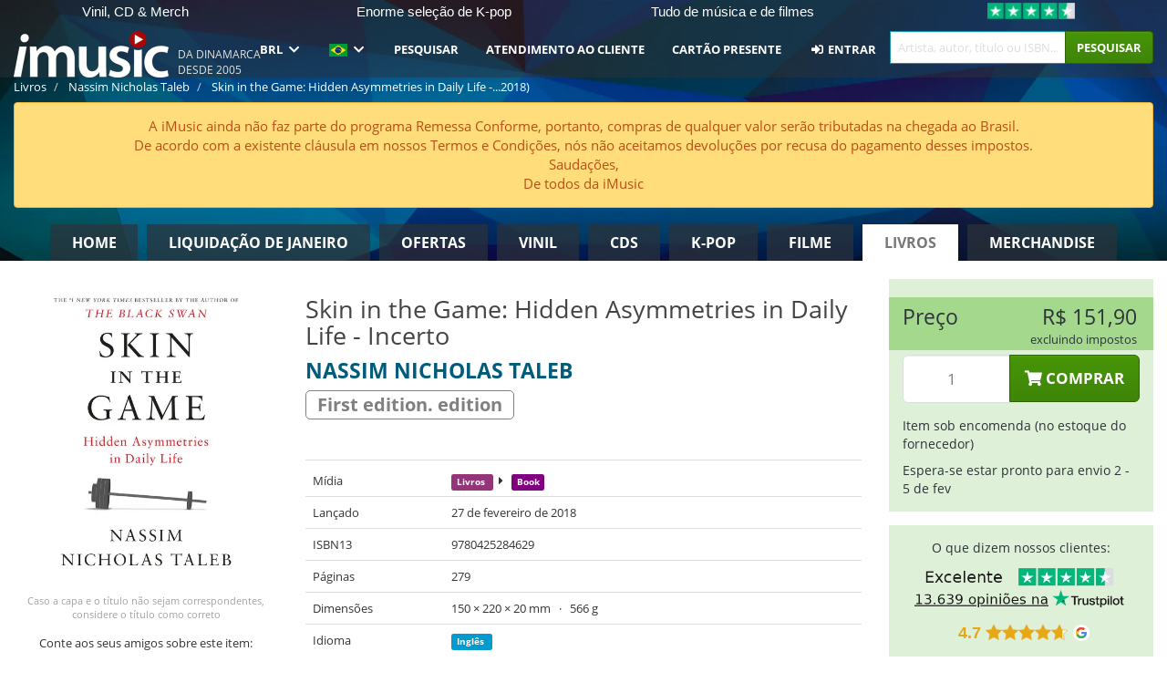

--- FILE ---
content_type: text/html; charset=UTF-8
request_url: https://imusic.br.com/books/9780425284629/nassim-nicholas-taleb-2018-skin-in-the-game-hidden-asymmetries-in-daily-life-incerto-book
body_size: 22540
content:
<!DOCTYPE HTML>
<html lang="pt-BR" xmlns="http://www.w3.org/1999/html">
<head>
    <title>Nassim Nicholas Taleb · Skin in the Game: Hidden Asymmetries in Daily Life - Incerto (Book) [First edition. edition] (2018)</title>
    <meta name="description" content="Book &quot;Skin in the Game: Hidden Asymmetries in Daily Life - Incerto&quot; [First edition. edition] por Nassim Nicholas Taleb.
Em engelsk. Lançado 27 de fev de 2018.
Pesa 566 g e mede 242 mm x 0 mm x 0 mm. 279 páginas."/>
    <meta name="viewport" content="width=device-width, initial-scale=1.0">
    <meta charset="UTF-8">
    <meta http-equiv="X-UA-Compatible" content="IE=edge">
    <meta name="csrf-token" content="4dD27njELR1tKDdsjfqDXDpRnHvviefU5RWOM4rk">
    <link rel="icon" type="image/png" href="/favicon-194x194.png" sizes="194x194">
    <link rel="canonical" href="https://imusic.br.com/books/9780425284629/nassim-nicholas-taleb-2018-skin-in-the-game-hidden-asymmetries-in-daily-life-incerto-book"/>
    <link rel="preload" as="style" href="https://imusic-static.b-cdn.net/build/assets/main-CS3GLKb6.css" /><link rel="stylesheet" href="https://imusic-static.b-cdn.net/build/assets/main-CS3GLKb6.css" />            <link rel="alternate" hreflang="da-DK" href="https://imusic.dk/books/9780425284629/nassim-nicholas-taleb-2018-skin-in-the-game-hidden-asymmetries-in-daily-life-incerto-book"/>
            <link rel="alternate" hreflang="en-US" href="https://imusic.co/books/9780425284629/nassim-nicholas-taleb-2018-skin-in-the-game-hidden-asymmetries-in-daily-life-incerto-book"/>
            <link rel="alternate" hreflang="no-NO" href="https://imusic.no/books/9780425284629/nassim-nicholas-taleb-2018-skin-in-the-game-hidden-asymmetries-in-daily-life-incerto-book"/>
            <link rel="alternate" hreflang="sv-SE" href="https://imusic.se/books/9780425284629/nassim-nicholas-taleb-2018-skin-in-the-game-hidden-asymmetries-in-daily-life-incerto-book"/>
            <link rel="alternate" hreflang="fi-FI" href="https://imusic.fi/books/9780425284629/nassim-nicholas-taleb-2018-skin-in-the-game-hidden-asymmetries-in-daily-life-incerto-book"/>
            <link rel="alternate" hreflang="de-DE" href="https://imusic.de/books/9780425284629/nassim-nicholas-taleb-2018-skin-in-the-game-hidden-asymmetries-in-daily-life-incerto-book"/>
            <link rel="alternate" hreflang="pt-BR" href="https://imusic.br.com/books/9780425284629/nassim-nicholas-taleb-2018-skin-in-the-game-hidden-asymmetries-in-daily-life-incerto-book"/>
            <link rel="alternate" hreflang="en-GB" href="https://imusic.uk/books/9780425284629/nassim-nicholas-taleb-2018-skin-in-the-game-hidden-asymmetries-in-daily-life-incerto-book"/>
            <link rel="alternate" hreflang="nl-BE" href="https://imusic.be/books/9780425284629/nassim-nicholas-taleb-2018-skin-in-the-game-hidden-asymmetries-in-daily-life-incerto-book"/>
            <link rel="alternate" hreflang="nl-NL" href="https://imusic.nl/books/9780425284629/nassim-nicholas-taleb-2018-skin-in-the-game-hidden-asymmetries-in-daily-life-incerto-book"/>
            <link rel="alternate" hreflang="de-CH" href="https://imusic.ch/books/9780425284629/nassim-nicholas-taleb-2018-skin-in-the-game-hidden-asymmetries-in-daily-life-incerto-book"/>
            <link rel="alternate" hreflang="es-ES" href="https://imusic.es/books/9780425284629/nassim-nicholas-taleb-2018-skin-in-the-game-hidden-asymmetries-in-daily-life-incerto-book"/>
            <link rel="alternate" hreflang="pt-PT" href="https://imusic.pt/books/9780425284629/nassim-nicholas-taleb-2018-skin-in-the-game-hidden-asymmetries-in-daily-life-incerto-book"/>
            <link rel="alternate" hreflang="fr-FR" href="https://imusic.fr/books/9780425284629/nassim-nicholas-taleb-2018-skin-in-the-game-hidden-asymmetries-in-daily-life-incerto-book"/>
            <link rel="alternate" hreflang="pl-PL" href="https://imusic.pl/books/9780425284629/nassim-nicholas-taleb-2018-skin-in-the-game-hidden-asymmetries-in-daily-life-incerto-book"/>
            <link rel="alternate" hreflang="en-SG" href="https://imusic.sg/books/9780425284629/nassim-nicholas-taleb-2018-skin-in-the-game-hidden-asymmetries-in-daily-life-incerto-book"/>
            <link rel="alternate" hreflang="en-AU" href="https://imusic.au/books/9780425284629/nassim-nicholas-taleb-2018-skin-in-the-game-hidden-asymmetries-in-daily-life-incerto-book"/>
            <link rel="alternate" hreflang="ja-JP" href="https://imusic.jp/books/9780425284629/nassim-nicholas-taleb-2018-skin-in-the-game-hidden-asymmetries-in-daily-life-incerto-book"/>
            <link rel="alternate" hreflang="en-NZ" href="https://imusic.nz/books/9780425284629/nassim-nicholas-taleb-2018-skin-in-the-game-hidden-asymmetries-in-daily-life-incerto-book"/>
            <link rel="alternate" hreflang="x-default" href="https://imusic.co/books/9780425284629/nassim-nicholas-taleb-2018-skin-in-the-game-hidden-asymmetries-in-daily-life-incerto-book"/>
        <script src="https://imusic-static.b-cdn.net/js/jquery.min.js"
            integrity="sha384-sh7LrJKhZVCSiklvQQdFfWqLoA/0X7Ir40zpIu7mrtoMlWbziSZ6MYKpTk5HoFL0" crossorigin="anonymous"></script>
        <script defer src="https://cdnjs.cloudflare.com/ajax/libs/twitter-bootstrap/3.4.1/js/bootstrap.min.js"
            integrity="sha256-nuL8/2cJ5NDSSwnKD8VqreErSWHtnEP9E7AySL+1ev4=" crossorigin="anonymous"></script>
    <script src="https://cdnjs.cloudflare.com/ajax/libs/jquery.form/4.3.0/jquery.form.min.js"
            integrity="sha384-qlmct0AOBiA2VPZkMY3+2WqkHtIQ9lSdAsAn5RUJD/3vA5MKDgSGcdmIv4ycVxyn" crossorigin="anonymous"></script>
    <link rel="preload" as="style" href="https://imusic-static.b-cdn.net/build/assets/app-Dhfpv9kO.css" /><link rel="modulepreload" href="https://imusic-static.b-cdn.net/build/assets/app-7jlHr0ey.js" /><link rel="stylesheet" href="https://imusic-static.b-cdn.net/build/assets/app-Dhfpv9kO.css" /><script type="module" src="https://imusic-static.b-cdn.net/build/assets/app-7jlHr0ey.js"></script>            
            
        <!-- Open Graph / Facebook Meta Tags -->
        <meta property="og:type" content="book">
        <meta property="og:url" content="https://imusic.br.com/books/9780425284629/nassim-nicholas-taleb-2018-skin-in-the-game-hidden-asymmetries-in-daily-life-incerto-book">
        <meta property="og:title" content="Nassim Nicholas Taleb · Skin in the Game: Hidden Asymmetries in Daily Life - Incerto (Book) [First edition. edition] (2018)">
        <meta property="og:description" content="Book &quot;Skin in the Game: Hidden Asymmetries in Daily Life - Incerto&quot; [First edition. edition] por Nassim Nicholas Taleb.
Em engelsk. Lançado 27 de fev de 2018.
Pesa 566 g e mede 242 mm x 0 mm x 0 mm. 279 páginas.">
        <meta property="og:image" content="https://imusic.b-cdn.net/images/item/original/629/9780425284629.jpg?nassim-nicholas-taleb-2018-skin-in-the-game-hidden-asymmetries-in-daily-life-incerto-book&class=scaled&v=1620534326">
        <meta property="og:image:secure_url" content="https://imusic.b-cdn.net/images/item/original/629/9780425284629.jpg?nassim-nicholas-taleb-2018-skin-in-the-game-hidden-asymmetries-in-daily-life-incerto-book&class=scaled&v=1620534326">
        <meta property="og:image:width" content="550">
        <meta property="og:image:height" content="545">
        <meta property="og:site_name" content="iMusic">
        <meta property="og:locale" content="pt_BR">

                                                    <meta property="product:price:amount" content="151.9">
                <meta property="product:price:currency" content="BRL">
                                        <meta property="product:availability" content="out of stock">
                                        <meta property="product:retailer_item_id" content="9780425284629">
                    
        <!-- Twitter Card Meta Tags -->
        <meta name="twitter:card" content="summary_large_image">
        <meta name="twitter:site" content="@imusicdk">
        <meta name="twitter:url" content="https://imusic.br.com/books/9780425284629/nassim-nicholas-taleb-2018-skin-in-the-game-hidden-asymmetries-in-daily-life-incerto-book">
        <meta name="twitter:title" content="Nassim Nicholas Taleb · Skin in the Game: Hidden Asymmetries in Daily Life - Incerto (Book) [First edition. edition] (2018)">
        <meta name="twitter:description" content="Book &quot;Skin in the Game: Hidden Asymmetries in Daily Life - Incerto&quot; [First edition. edition] por Nassim Nicholas Taleb.
Em engelsk. Lançado 27 de fev de 2018.
Pesa 566 g e mede 242 mm x 0 mm x 0 mm. 279 páginas.">
        <meta name="twitter:image" content="https://imusic.b-cdn.net/images/item/original/629/9780425284629.jpg?nassim-nicholas-taleb-2018-skin-in-the-game-hidden-asymmetries-in-daily-life-incerto-book&class=scaled&v=1620534326">

                                    <meta property="music:musician" content="Nassim Nicholas Taleb">
                                        <meta property="music:release_date" content="2018">
                        
    
    <script>
        if (/MSIE \d|Trident.*rv:/.test(navigator.userAgent)) {
            window.location = 'microsoft-edge:' + window.location;
            setTimeout(function () {
                window.location = 'https://go.microsoft.com/fwlink/?linkid=2135547';
            }, 1)
        }
    </script>

            <link rel="preload" as="style" href="https://imusic-static.b-cdn.net/build/assets/cc-DRDZlMXm.css" /><link rel="modulepreload" href="https://imusic-static.b-cdn.net/build/assets/cc-D4fqQRMT.js" /><link rel="stylesheet" href="https://imusic-static.b-cdn.net/build/assets/cc-DRDZlMXm.css" /><script type="module" src="https://imusic-static.b-cdn.net/build/assets/cc-D4fqQRMT.js"></script>    
                                        
<!-- Bing Analytics -->
<script type="text/plain" data-category="analytics" data-service="Bing Analytics">
         (function(w,d,t,r,u)
  {
    var f,n,i;
    w[u]=w[u]||[],f=function()
    {
      var o={ti:"27027150", enableAutoSpaTracking: true};
      o.q=w[u],w[u]=new UET(o),w[u].push("pageLoad")
    },
    n=d.createElement(t),n.src=r,n.async=1,n.onload=n.onreadystatechange=function()
    {
      var s=this.readyState;
      s&&s!=="loaded"&&s!=="complete"||(f(),n.onload=n.onreadystatechange=null)
    },
    i=d.getElementsByTagName(t)[0],i.parentNode.insertBefore(n,i)
  })
  (window,document,"script","//bat.bing.com/bat.js","uetq");
    window.uetq = window.uetq || [];
    window.uetq.push("config", "tcf", { "enabled" : true });
  if(! window.cookieConsent) {
                    window.uetq.push("consent", "default", {
                        ad_storage: "denied",
                        ad_user_data: "denied",
                        ad_personalization: "denied",
                        personalization_storage: "denied",
                        functionality_storage: "denied",
                        security_storage: "denied",
                        analytics_storage: "denied",
                    });
                }window.addEventListener("cc:onConsent", ({detail}) => {
                    var consent = window.cookieConsent.acceptedService("Bing Analytics", "analytics") ? "granted" : "denied";
                    window.uetq.push("consent", "update", {
                        ad_storage: consent,
                        ad_user_data: consent,
                        ad_personalization: consent,
                        personalization_storage: consent,
                        functionality_storage: consent,
                        security_storage: consent,
                        analytics_storage: consent,
                    });
                });

</script>                                                
<!-- Facebook Pixel -->
<script type="text/plain" data-category="analytics" data-service="Facebook">
    !function (f, b, e, v, n, t, s) {
        if (f.fbq) return;
        n = f.fbq = function () {
            n.callMethod ?
                n.callMethod.apply(n, arguments) : n.queue.push(arguments)
        };
        if (!f._fbq) f._fbq = n;
        n.push = n;
        n.loaded = !0;
        n.version = '2.0';
        n.queue = [];
        t = b.createElement(e);
        t.async = !0;
        t.src = v;
        s = b.getElementsByTagName(e)[0];
        s.parentNode.insertBefore(t, s)
    }(window, document, 'script', 'https://connect.facebook.net/en_US/fbevents.js');
    fbq("init", "1654111854934493");


</script>
<noscript><img height="1" width="1" style="display:none" src="https://www.facebook.com/tr?id=1654111854934493&ev=PageView&noscript=1"/></noscript>                                                
<!-- Tiktok Pixel -->
<script type="text/plain" data-category="analytics" data-service="Tiktok">
!function (w, d, t) {
    w.TiktokAnalyticsObject=t;var ttq=w[t]=w[t]||[];ttq.methods=["page","track","identify","instances","debug","on","off","once","ready","alias","group","enableCookie","disableCookie"],ttq.setAndDefer=function(t,e){t[e]=function(){t.push([e].concat(Array.prototype.slice.call(arguments,0)))}};for(var i=0;i<ttq.methods.length;i++)ttq.setAndDefer(ttq,ttq.methods[i]);ttq.instance=function(t){for(var e=ttq._i[t]||[],n=0;n<ttq.methods.length;n++)ttq.setAndDefer(e,ttq.methods[n]);return e},ttq.load=function(e,n){var i="https://analytics.tiktok.com/i18n/pixel/events.js";ttq._i=ttq._i||{},ttq._i[e]=[],ttq._i[e]._u=i,ttq._t=ttq._t||{},ttq._t[e]=+new Date,ttq._o=ttq._o||{},ttq._o[e]=n||{};var o=document.createElement("script");o.type="text/javascript",o.async=!0,o.src=i+"?sdkid="+e+"&lib="+t;var a=document.getElementsByTagName("script")[0];a.parentNode.insertBefore(o,a)};
    ttq.load('CB1D583C77U7034R0P1G');

}(window, document, 'ttq');</script>                                                
<!-- Google Analytics -->
<script type="text/javascript" data-category="analytics" data-service="Google Analytics" async src="https://www.googletagmanager.com/gtag/js?id=G-F254QJCX3L"></script>
<script type="text/javascript" data-category="analytics" data-service="Google Analytics">
window.dataLayer = window.dataLayer || [];
function gtag() { dataLayer.push(arguments); }if(! window.cookieConsent) {
                    gtag("consent", "default", {
                        ad_storage: "denied",
                        ad_user_data: "denied",
                        ad_personalization: "denied",
                        personalization_storage: "denied",
                        functionality_storage: "denied",
                        security_storage: "denied",
                        analytics_storage: "denied",
                    });
                }window.addEventListener("cc:onConsent", ({detail}) => {
                    var consent = window.cookieConsent.acceptedService("Google Analytics", "analytics") ? "granted" : "denied";
                    gtag("consent", "update", {
                        ad_storage: consent,
                        ad_user_data: consent,
                        ad_personalization: consent,
                        personalization_storage: consent,
                        functionality_storage: consent,
                        security_storage: consent,
                        analytics_storage: consent,
                    }); gtag("js", new Date()); gtag("config", "G-F254QJCX3L", {"anonymize_ip":true});
gtag("config", "AW-10792228857", {"anonymize_ip":true,"send_page_view":false});
});

</script>                                                                                                
<!-- Reddit -->
<script type='text/plain' data-category='analytics' data-service='Reddit'>
!function(w,d){if(!w.rdt){var p=w.rdt=function(){p.sendEvent?p.sendEvent.apply(p,arguments):p.callQueue.push(arguments)};p.callQueue=[];var t=d.createElement('script');t.src='https://www.redditstatic.com/ads/pixel.js',t.async=!0;var s=d.getElementsByTagName('script')[0];s.parentNode.insertBefore(t,s)}}(window,document);rdt('init','a2_edj3et5f8jg9', {'useDecimalCurrencyValues':true,'email':'','externalId':''});rdt('track', 'PageVisit');

</script>                                            </head>
<body class="white-background">
<div class="container-fluid pagetop relative ">
            <div style="position: absolute; top: 0; bottom: 0; right: 0; left: 0; width: 100%; height: 100%; z-index: -1;">
            <img alt='Hero banner' loading='lazy' decoding='async' style='height: 100%; width: 100%; object-fit: cover; display: block;' srcset='https://imusic-static.b-cdn.net/storage/hero/h-101_3.png 640w, https://imusic-static.b-cdn.net/storage/hero/h-101_3.png 1024w' sizes='(max-width: 770px) 640px, 771px' src='https://imusic-static.b-cdn.net/storage/hero/h-101_3.png'>        </div>
        <nav class="row navbar navbar-default navbar-fixed-top hidden-print light" id="navbar-background"
         style="height: 85px"
         role="navigation">
                    <div class="top-banner" id="top-banner">
                <div class="messages">
                                    <span class="banner-phrase">Vinil, CD & Merch</span>
                                    <span class="banner-phrase">Enorme seleção de K-pop</span>
                                    <span class="banner-phrase">Tudo de música e de filmes</span>
                                    <span class="banner-phrase">4K UHD, Blu-Ray & DVD</span>
                                    <span class="banner-phrase">7+ milhões de itens</span>
                                </div>
                <div class="tp">
                    <a href="https://br.trustpilot.com/review/www.imusic.dk" target="_blank">
                    <img loading="lazy" decoding="async" src="https://imusic-static.b-cdn.net/storage/trustpilot/small.png" style="width: auto; max-height: 18px; max-width: 250px; vertical-align: bottom;"
                         alt="Excelente avaliação na Trustpilot, com base em milhares de análises de clientes"/>
                    </a>
                </div>
            </div>
        
        <div class="container-fluid">
            <div class="navbar-header flex justify-between items-center">
                <div class="flex align-items-center">
                    <button type="button" class="navbar-toggle" id="navbar-menu-toggle" data-toggle="collapse" data-target="#top-navbar" style="float: none; margin-right: 5px;">
                        <span class="sr-only">Toggle navigation</span>
                        <span class="icon-bar"></span>
                        <span class="icon-bar"></span>
                        <span class="icon-bar" style="width: 12px;"></span>
                    </button>

                    <a href="/">
                        <div id="logo" style="background-image: url(https://imusic-static.b-cdn.net/images/logo.png)"></div>
                    </a>
                </div>

                <div class="flex align-items-center gap-2">
                    <button type="button" class="navbar-toggle search" data-toggle="collapse" data-target="#top-navbar-search">
                        <span class="fa fa-search"></span>
                    </button>

                    <button type="button" class="navbar-toggle">
                        <a href="/page/customer">
                            <span class="fa fa-user text-white"></span>
                        </a>
                    </button>

                    
                                            <span id="tagline">Da Dinamarca desde 2005</span>
                                    </div>
            </div>

            <div class="collapse navbar-collapse" id="top-navbar-search" aria-expanded="false" style="height: 1px">
                <form action="/books/search" role="search" class="visible-xs visible-sm hidden-print mt-4">
                    <div class="form-group mb-0">
                        <div class="input-group">
                            <input type="text" class="form-control" value=""
                                id="mainsearch3" name="query" placeholder="Artista, autor, título ou ISBN..."
                            >
                            <div class="input-group-btn">
                                <button class="btn btn-success" type="submit">Søg</button>
                            </div>
                        </div>
                    </div>
                </form>
            </div>

            <div class="collapse navbar-collapse" id="top-navbar" aria-expanded="false" style="height: 1px">
                <ul class="nav navbar-nav navbar-right" id="menu">
                    <li class="dropdown visible-xs">
                        <a href="#" class="dropdown-toggle" data-toggle="dropdown" onclick="return false" role="button"
                           aria-haspopup="true" aria-expanded="false">
                            <span class="lang-flag">Kategorier</span>
                            <span class="fa fa-chevron-down"></span>
                        </a>
                        <ul class="dropdown-menu" role="menu">
                                                            <li>
                                    <a href="/">
                                        Home                                    </a>
                                </li>
                                                            <li>
                                    <a href="/januarysale">
                                        Liquidação de janeiro                                    </a>
                                </li>
                                                            <li>
                                    <a href="/campaigns">
                                        Ofertas                                    </a>
                                </li>
                                                            <li>
                                    <a href="/vinyl">
                                        Vinil                                    </a>
                                </li>
                                                            <li>
                                    <a href="/music">
                                        CDs                                    </a>
                                </li>
                                                            <li>
                                    <a href="/kpop">
                                        K-pop                                    </a>
                                </li>
                                                            <li>
                                    <a href="/movies">
                                        Filme                                    </a>
                                </li>
                                                            <li>
                                    <a href="/books">
                                        Livros                                    </a>
                                </li>
                                                            <li>
                                    <a href="/merchandise">
                                        Merchandise                                    </a>
                                </li>
                                                    </ul>
                    </li>
                                        <li class="dropdown btn-group">
                        <a href="#" class="dropdown-toggle" data-toggle="dropdown" onclick="return false" role="button"
                           aria-haspopup="true" aria-expanded="false">
                            BRL                            <span class="fa fa-chevron-down"></span>
                        </a>
                        <ul class="dropdown-menu" role="menu" id="currency-dropdown">
                                                            <li>
                                    <a role="menuitemradio"
                                       onclick="location.search = 'changeCurrency=AUD'">
                                        AUD &nbsp;
                                        <span class="text-muted pr-4">(Australian Dollars)</span>
                                                                                    <span class="pull-right">A$</span>
                                                                            </a>
                                </li>
                                                            <li>
                                    <a role="menuitemradio"
                                       onclick="location.search = 'changeCurrency=BRL'">
                                        BRL &nbsp;
                                        <span class="text-muted pr-4">(Brazilian real)</span>
                                                                                    <span class="pull-right">R$</span>
                                                                            </a>
                                </li>
                                                            <li>
                                    <a role="menuitemradio"
                                       onclick="location.search = 'changeCurrency=CAD'">
                                        CAD &nbsp;
                                        <span class="text-muted pr-4">(Canadian Dollars)</span>
                                                                                    <span class="pull-right">CA$</span>
                                                                            </a>
                                </li>
                                                            <li>
                                    <a role="menuitemradio"
                                       onclick="location.search = 'changeCurrency=CHF'">
                                        CHF &nbsp;
                                        <span class="text-muted pr-4">(Swiss francs)</span>
                                                                                    <span class="pull-right">SFr.</span>
                                                                            </a>
                                </li>
                                                            <li>
                                    <a role="menuitemradio"
                                       onclick="location.search = 'changeCurrency=CNY'">
                                        CNY &nbsp;
                                        <span class="text-muted pr-4">(Chinese yuan)</span>
                                                                                    <span class="pull-right">元</span>
                                                                            </a>
                                </li>
                                                            <li>
                                    <a role="menuitemradio"
                                       onclick="location.search = 'changeCurrency=CZK'">
                                        CZK &nbsp;
                                        <span class="text-muted pr-4">(Czech koruny)</span>
                                                                                    <span class="pull-right">Kč</span>
                                                                            </a>
                                </li>
                                                            <li>
                                    <a role="menuitemradio"
                                       onclick="location.search = 'changeCurrency=DKK'">
                                        DKK &nbsp;
                                        <span class="text-muted pr-4">(Danske kroner)</span>
                                                                            </a>
                                </li>
                                                            <li>
                                    <a role="menuitemradio"
                                       onclick="location.search = 'changeCurrency=EUR'">
                                        EUR &nbsp;
                                        <span class="text-muted pr-4">(Euro)</span>
                                                                                    <span class="pull-right">€</span>
                                                                            </a>
                                </li>
                                                            <li>
                                    <a role="menuitemradio"
                                       onclick="location.search = 'changeCurrency=GBP'">
                                        GBP &nbsp;
                                        <span class="text-muted pr-4">(Pounds Sterling)</span>
                                                                                    <span class="pull-right">£</span>
                                                                            </a>
                                </li>
                                                            <li>
                                    <a role="menuitemradio"
                                       onclick="location.search = 'changeCurrency=HKD'">
                                        HKD &nbsp;
                                        <span class="text-muted pr-4">(Hong Kong dollars)</span>
                                                                                    <span class="pull-right">HK$</span>
                                                                            </a>
                                </li>
                                                            <li>
                                    <a role="menuitemradio"
                                       onclick="location.search = 'changeCurrency=HUF'">
                                        HUF &nbsp;
                                        <span class="text-muted pr-4">(Hungarian forints)</span>
                                                                                    <span class="pull-right">Ft</span>
                                                                            </a>
                                </li>
                                                            <li>
                                    <a role="menuitemradio"
                                       onclick="location.search = 'changeCurrency=ILS'">
                                        ILS &nbsp;
                                        <span class="text-muted pr-4">(Israeli shekel)</span>
                                                                                    <span class="pull-right">₪</span>
                                                                            </a>
                                </li>
                                                            <li>
                                    <a role="menuitemradio"
                                       onclick="location.search = 'changeCurrency=ISK'">
                                        ISK &nbsp;
                                        <span class="text-muted pr-4">(Icelandic kronur)</span>
                                                                                    <span class="pull-right">Íkr</span>
                                                                            </a>
                                </li>
                                                            <li>
                                    <a role="menuitemradio"
                                       onclick="location.search = 'changeCurrency=JPY'">
                                        JPY &nbsp;
                                        <span class="text-muted pr-4">(Japanese yen)</span>
                                                                                    <span class="pull-right">¥</span>
                                                                            </a>
                                </li>
                                                            <li>
                                    <a role="menuitemradio"
                                       onclick="location.search = 'changeCurrency=KRW'">
                                        KRW &nbsp;
                                        <span class="text-muted pr-4">(South Korean won)</span>
                                                                                    <span class="pull-right">₩</span>
                                                                            </a>
                                </li>
                                                            <li>
                                    <a role="menuitemradio"
                                       onclick="location.search = 'changeCurrency=MXN'">
                                        MXN &nbsp;
                                        <span class="text-muted pr-4">(Mexican peso)</span>
                                                                                    <span class="pull-right">Mex$</span>
                                                                            </a>
                                </li>
                                                            <li>
                                    <a role="menuitemradio"
                                       onclick="location.search = 'changeCurrency=NOK'">
                                        NOK &nbsp;
                                        <span class="text-muted pr-4">(Norwegian kroner)</span>
                                                                                    <span class="pull-right">NOK</span>
                                                                            </a>
                                </li>
                                                            <li>
                                    <a role="menuitemradio"
                                       onclick="location.search = 'changeCurrency=NZD'">
                                        NZD &nbsp;
                                        <span class="text-muted pr-4">(New Zealand dollars)</span>
                                                                                    <span class="pull-right">NZ$</span>
                                                                            </a>
                                </li>
                                                            <li>
                                    <a role="menuitemradio"
                                       onclick="location.search = 'changeCurrency=PLN'">
                                        PLN &nbsp;
                                        <span class="text-muted pr-4">(Polish złotys)</span>
                                                                                    <span class="pull-right">zł</span>
                                                                            </a>
                                </li>
                                                            <li>
                                    <a role="menuitemradio"
                                       onclick="location.search = 'changeCurrency=SEK'">
                                        SEK &nbsp;
                                        <span class="text-muted pr-4">(Svenske kroner)</span>
                                                                                    <span class="pull-right">SEK</span>
                                                                            </a>
                                </li>
                                                            <li>
                                    <a role="menuitemradio"
                                       onclick="location.search = 'changeCurrency=SGD'">
                                        SGD &nbsp;
                                        <span class="text-muted pr-4">(Singapore dollars)</span>
                                                                                    <span class="pull-right">S$</span>
                                                                            </a>
                                </li>
                                                            <li>
                                    <a role="menuitemradio"
                                       onclick="location.search = 'changeCurrency=TRY'">
                                        TRY &nbsp;
                                        <span class="text-muted pr-4">(Turkish lira)</span>
                                                                                    <span class="pull-right">₺</span>
                                                                            </a>
                                </li>
                                                            <li>
                                    <a role="menuitemradio"
                                       onclick="location.search = 'changeCurrency=USD'">
                                        USD &nbsp;
                                        <span class="text-muted pr-4">(Dollars)</span>
                                                                                    <span class="pull-right">$</span>
                                                                            </a>
                                </li>
                                                            <li>
                                    <a role="menuitemradio"
                                       onclick="location.search = 'changeCurrency=ZAR'">
                                        ZAR &nbsp;
                                        <span class="text-muted pr-4">(South African rand)</span>
                                                                                    <span class="pull-right">R</span>
                                                                            </a>
                                </li>
                                                    </ul>
                    </li>
                    <li class="dropdown">
                        <a href="#" class="dropdown-toggle" data-toggle="dropdown" onclick="return false" role="button"
                           aria-haspopup="true" aria-expanded="false">
                            <span class="lang-flag"><img src="https://imusic-static.b-cdn.net/images/flags/br.png" height="14" title="BR" alt="BR"></img></span>
                            <span class="fa fa-chevron-down"></span>
                        </a>
                        <ul class="dropdown-menu" role="menu">
                                                            <li><a role="menuitemradio"  rel="alternate" href="https://imusic.dk/books/9780425284629/nassim-nicholas-taleb-2018-skin-in-the-game-hidden-asymmetries-in-daily-life-incerto-book" hreflang="da-DK"><span class="lang-flag"><img src="https://imusic-static.b-cdn.net/images/flags/dk.png" height="14" title="DK" alt="DK"></img></span> <span class="lang-text">Dansk</span></a></li>
                                                            <li><a role="menuitemradio"  rel="alternate" href="https://imusic.de/books/9780425284629/nassim-nicholas-taleb-2018-skin-in-the-game-hidden-asymmetries-in-daily-life-incerto-book" hreflang="de-DE"><span class="lang-flag"><img src="https://imusic-static.b-cdn.net/images/flags/de.png" height="14" title="DE" alt="DE"></img></span> <span class="lang-text">Deutsch</span></a></li>
                                                            <li><a role="menuitemradio"  rel="alternate" href="https://imusic.ch/books/9780425284629/nassim-nicholas-taleb-2018-skin-in-the-game-hidden-asymmetries-in-daily-life-incerto-book" hreflang="de-CH"><span class="lang-flag"><img src="https://imusic-static.b-cdn.net/images/flags/ch.png" height="14" title="CH" alt="CH"></img></span> <span class="lang-text">Deutsch (Switzerland)</span></a></li>
                                                            <li><a role="menuitemradio"  rel="alternate" href="https://imusic.co/books/9780425284629/nassim-nicholas-taleb-2018-skin-in-the-game-hidden-asymmetries-in-daily-life-incerto-book" hreflang="en-US"><span class="lang-flag"><img src="https://imusic-static.b-cdn.net/images/flags/us.png" height="14" title="US" alt="US"></img></span> <span class="lang-text">English</span></a></li>
                                                            <li><a role="menuitemradio"  rel="alternate" href="https://imusic.au/books/9780425284629/nassim-nicholas-taleb-2018-skin-in-the-game-hidden-asymmetries-in-daily-life-incerto-book" hreflang="en-AU"><span class="lang-flag"><img src="https://imusic-static.b-cdn.net/images/flags/au.png" height="14" title="AU" alt="AU"></img></span> <span class="lang-text">English (Australia)</span></a></li>
                                                            <li><a role="menuitemradio"  rel="alternate" href="https://imusic.nz/books/9780425284629/nassim-nicholas-taleb-2018-skin-in-the-game-hidden-asymmetries-in-daily-life-incerto-book" hreflang="en-NZ"><span class="lang-flag"><img src="https://imusic-static.b-cdn.net/images/flags/nz.png" height="14" title="NZ" alt="NZ"></img></span> <span class="lang-text">English (New Zealand)</span></a></li>
                                                            <li><a role="menuitemradio"  rel="alternate" href="https://imusic.sg/books/9780425284629/nassim-nicholas-taleb-2018-skin-in-the-game-hidden-asymmetries-in-daily-life-incerto-book" hreflang="en-SG"><span class="lang-flag"><img src="https://imusic-static.b-cdn.net/images/flags/sg.png" height="14" title="SG" alt="SG"></img></span> <span class="lang-text">English (Singapore)</span></a></li>
                                                            <li><a role="menuitemradio"  rel="alternate" href="https://imusic.uk/books/9780425284629/nassim-nicholas-taleb-2018-skin-in-the-game-hidden-asymmetries-in-daily-life-incerto-book" hreflang="en-GB"><span class="lang-flag"><img src="https://imusic-static.b-cdn.net/images/flags/gb.png" height="14" title="GB" alt="GB"></img></span> <span class="lang-text">English (United Kingdom)</span></a></li>
                                                            <li><a role="menuitemradio"  rel="alternate" href="https://imusic.es/books/9780425284629/nassim-nicholas-taleb-2018-skin-in-the-game-hidden-asymmetries-in-daily-life-incerto-book" hreflang="es-ES"><span class="lang-flag"><img src="https://imusic-static.b-cdn.net/images/flags/es.png" height="14" title="ES" alt="ES"></img></span> <span class="lang-text">Español</span></a></li>
                                                            <li><a role="menuitemradio"  rel="alternate" href="https://imusic.fr/books/9780425284629/nassim-nicholas-taleb-2018-skin-in-the-game-hidden-asymmetries-in-daily-life-incerto-book" hreflang="fr-FR"><span class="lang-flag"><img src="https://imusic-static.b-cdn.net/images/flags/fr.png" height="14" title="FR" alt="FR"></img></span> <span class="lang-text">Français</span></a></li>
                                                            <li><a role="menuitemradio"  rel="alternate" href="https://imusic.nl/books/9780425284629/nassim-nicholas-taleb-2018-skin-in-the-game-hidden-asymmetries-in-daily-life-incerto-book" hreflang="nl-NL"><span class="lang-flag"><img src="https://imusic-static.b-cdn.net/images/flags/nl.png" height="14" title="NL" alt="NL"></img></span> <span class="lang-text">Nederlands</span></a></li>
                                                            <li><a role="menuitemradio"  rel="alternate" href="https://imusic.no/books/9780425284629/nassim-nicholas-taleb-2018-skin-in-the-game-hidden-asymmetries-in-daily-life-incerto-book" hreflang="no-NO"><span class="lang-flag"><img src="https://imusic-static.b-cdn.net/images/flags/no.png" height="14" title="NO" alt="NO"></img></span> <span class="lang-text">Norsk</span></a></li>
                                                            <li><a role="menuitemradio"  rel="alternate" href="https://imusic.pl/books/9780425284629/nassim-nicholas-taleb-2018-skin-in-the-game-hidden-asymmetries-in-daily-life-incerto-book" hreflang="pl-PL"><span class="lang-flag"><img src="https://imusic-static.b-cdn.net/images/flags/pl.png" height="14" title="PL" alt="PL"></img></span> <span class="lang-text">Polski</span></a></li>
                                                            <li><a role="menuitemradio"  rel="alternate" href="https://imusic.pt/books/9780425284629/nassim-nicholas-taleb-2018-skin-in-the-game-hidden-asymmetries-in-daily-life-incerto-book" hreflang="pt-PT"><span class="lang-flag"><img src="https://imusic-static.b-cdn.net/images/flags/pt.png" height="14" title="PT" alt="PT"></img></span> <span class="lang-text">Português</span></a></li>
                                                            <li><a role="menuitemradio"  rel="alternate" href="https://imusic.br.com/books/9780425284629/nassim-nicholas-taleb-2018-skin-in-the-game-hidden-asymmetries-in-daily-life-incerto-book" hreflang="pt-BR"><span class="lang-flag"><img src="https://imusic-static.b-cdn.net/images/flags/br.png" height="14" title="BR" alt="BR"></img></span> <span class="lang-text">Português do Brasil</span></a></li>
                                                            <li><a role="menuitemradio"  rel="alternate" href="https://imusic.fi/books/9780425284629/nassim-nicholas-taleb-2018-skin-in-the-game-hidden-asymmetries-in-daily-life-incerto-book" hreflang="fi-FI"><span class="lang-flag"><img src="https://imusic-static.b-cdn.net/images/flags/fi.png" height="14" title="FI" alt="FI"></img></span> <span class="lang-text">Suomi</span></a></li>
                                                            <li><a role="menuitemradio"  rel="alternate" href="https://imusic.se/books/9780425284629/nassim-nicholas-taleb-2018-skin-in-the-game-hidden-asymmetries-in-daily-life-incerto-book" hreflang="sv-SE"><span class="lang-flag"><img src="https://imusic-static.b-cdn.net/images/flags/se.png" height="14" title="SE" alt="SE"></img></span> <span class="lang-text">Svenska</span></a></li>
                                                            <li><a role="menuitemradio"  rel="alternate" href="https://imusic.be/books/9780425284629/nassim-nicholas-taleb-2018-skin-in-the-game-hidden-asymmetries-in-daily-life-incerto-book" hreflang="nl-BE"><span class="lang-flag"><img src="https://imusic-static.b-cdn.net/images/flags/be.png" height="14" title="BE" alt="BE"></img></span> <span class="lang-text">Vlaamse (Belgium)</span></a></li>
                                                            <li><a role="menuitemradio"  rel="alternate" href="https://imusic.jp/books/9780425284629/nassim-nicholas-taleb-2018-skin-in-the-game-hidden-asymmetries-in-daily-life-incerto-book" hreflang="ja-JP"><span class="lang-flag"><img src="https://imusic-static.b-cdn.net/images/flags/jp.png" height="14" title="JP" alt="JP"></img></span> <span class="lang-text">日本語</span></a></li>
                                                    </ul>
                    </li>
                                            <li class="dropdown">
            <a href="/page/search" class="hidden-xs hidden-sm" role="button" aria-haspopup="true" aria-expanded="false">Pesquisar</a>
        <a href="#" class="hidden-md hidden-lg dropdown-toggle" data-toggle="dropdown" onclick="return false" role="button" aria-haspopup="true" aria-expanded="false">Pesquisar</a>
        <ul class="dropdown-menu multi-level" role="menu">
            <li class="hidden-md hidden-lg">
                <a href="/page/search" role="menuitem"><span class="fa fa-search"> </span>&nbsp;Pesquisar</a>            </li>
                                                        <li class="">
                    
                                          <a class="inline-block" href="/page/search?advanced=1" role="menuitem"><span class="fa fa-search-plus"> </span>&nbsp;Opções de pesquisa avançada</a>                    
                                    </li>
                    </ul>
    </li>

                                            <li class="dropdown">
            <a href="/page/contact" class="hidden-xs hidden-sm" role="button" aria-haspopup="true" aria-expanded="false">Atendimento ao cliente</a>
        <a href="#" class="hidden-md hidden-lg dropdown-toggle" data-toggle="dropdown" onclick="return false" role="button" aria-haspopup="true" aria-expanded="false">Atendimento ao cliente</a>
        <ul class="dropdown-menu multi-level" role="menu">
            <li class="hidden-md hidden-lg">
                <a href="/page/contact" role="menuitem">Atendimento ao cliente</a>            </li>
                                                        <li class="">
                    
                                          <a class="inline-block" href="/exposure/6488/vigtig-info-i-forbindelse-med-julen" role="menuitem"><span class="fa fa-tree"> </span>&nbsp;Informações - Natal</a>                    
                                    </li>
                                            <li class="">
                    
                                          <a class="inline-block" href="/page/faq" role="menuitem">Perguntas frequentes gerais</a>                    
                                    </li>
                                            <li class="">
                    
                                          <a class="inline-block" href="/exposure/10037/vinyl-faq" role="menuitem">Perguntas frequentes sobre vinil</a>                    
                                    </li>
                                            <li class="">
                    
                                          <a class="inline-block" href="/page/contact" role="menuitem">Contato</a>                    
                                    </li>
                    </ul>
    </li>

                                            <li class="dropdown">
      <a href="/giftcard" role="menuitem">Cartão Presente</a>    </li>

                                            <li class="dropdown">
      <a href="/page/login" role="menuitem"><span class="fa fa-sign-in-alt"> </span>&nbsp;Entrar</a>    </li>

                                                                <li class="visible-md visible-lg">
                            <div id="searchbar">
                                <form action="/books/search">
                                    <div class="input-group search-form-group">
                                        <input type="text" class="form-control typeahead" id="mainsearch" name="query"
                                               value=""
                                               placeholder="Artista, autor, título ou ISBN..." autocomplete="off" accesskey="f"/>
                                        <span class="input-group-btn">
                                            <button class="btn btn-success" type="submit">Pesquisar</button>
                                        </span>
                                    </div>
                                </form>
                            </div>
                        </li>
                    
                    
<li class="dropdown cart  hidden-xs">
    </li>                    
<li class="hidden-xs cart-btn">
    </li>                </ul>
            </div>
        </div>
    </nav>

    <div id="breadcrumb" class="row breadcrumb-container hidden-print" style="margin-top: 78px">
        <ol class="breadcrumb light" itemscope itemtype="https://schema.org/BreadcrumbList">
                                        <li itemprop="itemListElement" itemscope itemtype="https://schema.org/ListItem">
                    <a itemprop="item" itemtype="https://schema.org/Thing" href="/books">
                        <span itemprop="name">Livros</span>
                    </a>
                    <meta itemprop="position" content="1"/>
                </li>
                            <li itemprop="itemListElement" itemscope itemtype="https://schema.org/ListItem">
                    <a itemprop="item" itemtype="https://schema.org/Thing" href="/artist/Nassim+Nicholas+Taleb">
                        <span itemprop="name">Nassim Nicholas Taleb</span>
                    </a>
                    <meta itemprop="position" content="2"/>
                </li>
                            <li itemprop="itemListElement" itemscope itemtype="https://schema.org/ListItem">
                    <a itemprop="item" itemtype="https://schema.org/Thing" href="/books/9780425284629/nassim-nicholas-taleb-2018-skin-in-the-game-hidden-asymmetries-in-daily-life-incerto-book">
                        <span itemprop="name">Skin in the Game: Hidden Asymmetries in Daily Life -...2018)</span>
                    </a>
                    <meta itemprop="position" content="3"/>
                </li>
                                </ol>
    </div>

    <div class="row row-centered hidden-print">
        <div class="col-centered col-sm-10 col-xs-12" id="messages">
                    </div>
    </div>


                            <div style="font-size: 1.5rem" class="alert alert-warning text-center" role="alert">
    <p>
        A iMusic ainda não faz parte do programa Remessa Conforme, portanto, compras de qualquer valor serão tributadas
        na chegada ao Brasil.
        <br>
        De acordo com a existente cláusula em nossos Termos e Condições, nós não aceitamos devoluções por recusa do
        pagamento desses impostos.
        <br/>
        Saudações,<br>
        De todos da iMusic<br>
    </p>
</div>            
    <div id="tabs" class="row hidden-print">
        <div class="container">
            <div class="row">
                                <ul class="nav nav-tabs nav-justified hidden-xs hidden-sm">
                                            <li class="overhead-size "
                            style="font-size: calc(100vw / (9 * 9))">
                            <a href="/"
                               style="padding: calc(100vw / (9 * 16))">
                                Home                            </a>
                        </li>
                                            <li class="overhead-size "
                            style="font-size: calc(100vw / (9 * 9))">
                            <a href="/januarysale"
                               style="padding: calc(100vw / (9 * 16))">
                                Liquidação de janeiro                            </a>
                        </li>
                                            <li class="overhead-size "
                            style="font-size: calc(100vw / (9 * 9))">
                            <a href="/campaigns"
                               style="padding: calc(100vw / (9 * 16))">
                                Ofertas                            </a>
                        </li>
                                            <li class="overhead-size "
                            style="font-size: calc(100vw / (9 * 9))">
                            <a href="/vinyl"
                               style="padding: calc(100vw / (9 * 16))">
                                Vinil                            </a>
                        </li>
                                            <li class="overhead-size "
                            style="font-size: calc(100vw / (9 * 9))">
                            <a href="/music"
                               style="padding: calc(100vw / (9 * 16))">
                                CDs                            </a>
                        </li>
                                            <li class="overhead-size "
                            style="font-size: calc(100vw / (9 * 9))">
                            <a href="/kpop"
                               style="padding: calc(100vw / (9 * 16))">
                                K-pop                            </a>
                        </li>
                                            <li class="overhead-size "
                            style="font-size: calc(100vw / (9 * 9))">
                            <a href="/movies"
                               style="padding: calc(100vw / (9 * 16))">
                                Filme                            </a>
                        </li>
                                            <li class="overhead-size active"
                            style="font-size: calc(100vw / (9 * 9))">
                            <a href="/books"
                               style="padding: calc(100vw / (9 * 16))">
                                Livros                            </a>
                        </li>
                                            <li class="overhead-size "
                            style="font-size: calc(100vw / (9 * 9))">
                            <a href="/merchandise"
                               style="padding: calc(100vw / (9 * 16))">
                                Merchandise                            </a>
                        </li>
                                    </ul>
            </div>
        </div>
    </div>

            <form action="/books/search" role="search"
              class="visible-xs visible-sm hidden-print">
            <div class="form-group">
                <div class="input-group">
                    <div class="input-group-btn">
                        <button type="button" class="btn btn-default dropdown-toggle" data-toggle="dropdown">
                            Livros <span class="caret"></span>
                        </button>
                        <ul class="dropdown-menu">
                                                            <li><a href="/">Home</a></li>
                                                            <li><a href="/januarysale">Liquidação de janeiro</a></li>
                                                            <li><a href="/campaigns">Ofertas</a></li>
                                                            <li><a href="/vinyl">Vinil</a></li>
                                                            <li><a href="/music">CDs</a></li>
                                                            <li><a href="/kpop">K-pop</a></li>
                                                            <li><a href="/movies">Filme</a></li>
                                                            <li><a href="/books">Livros</a></li>
                                                            <li><a href="/merchandise">Produtos</a></li>
                                                    </ul>
                    </div>
                    <input type="text" class="form-control" value=""
                           id="mainsearch2" name="query" placeholder="Artista, autor, título ou ISBN...">
                    <div class="input-group-btn">
                        <button class="btn btn-success" type="submit">Pesquisar</button>
                    </div>

                </div>
            </div>
        </form>
    </div>

<div class="white-background">
    <div class="container-fluid " id="content">
                    <link rel="preload" as="style" href="https://imusic-static.b-cdn.net/build/assets/item-Ce1H3Bte.css" /><link rel="modulepreload" href="https://imusic-static.b-cdn.net/build/assets/item-l3_H_4af.js" /><link rel="stylesheet" href="https://imusic-static.b-cdn.net/build/assets/item-Ce1H3Bte.css" /><script type="module" src="https://imusic-static.b-cdn.net/build/assets/item-l3_H_4af.js"></script>
<div class="row">
    <div class="col-md-3 col-sm-6 col-xs-12 item-container">
        <div class="text-center side-column pull-right-lg append-exposure-tag-container-on-devices">
            <div class="item-cover-container">
                <img loading="lazy" decoding="async" class="item-cover" src="https://imusic.b-cdn.net/images/item/original/629/9780425284629.jpg?nassim-nicholas-taleb-2018-skin-in-the-game-hidden-asymmetries-in-daily-life-incerto-book&class=scaled&v=1620534326"
                     alt="Skin in the Game: Hidden Asymmetries in Daily Life - Incerto - Nassim Nicholas Taleb - Livros -  - 9780425284629 - 27 de fevereiro de 2018">
            </div>
                                                                                        
            <span class="help-block cover-notice">
                Caso a capa e o título não sejam correspondentes, considere o título como correto            </span>
            <div style="margin-top: 15px;" class="hidden-xs">
                <p class="text-center">Conte aos seus amigos sobre este item:</p>
                <div class="row row-centered margin-bottom">
                    <div class="col-centered">
                        <ul class="list-inline social light-bg">
                            <li class="facebook">
                                <a href="https://www.facebook.com/sharer.php?p%5Burl%5D=https%3A%2F%2Fimusic.br.com%2Fbooks%2F9780425284629%2Fnassim-nicholas-taleb-2018-skin-in-the-game-hidden-asymmetries-in-daily-life-incerto-book"
                                   target="_blank" title="Del på Facebook">
                                    <i class="fab fa-facebook fa-2x"></i>
                                </a>
                            </li>
                            <li class="twitter">
                                <a href="https://twitter.com/share?url=https%3A%2F%2Fimusic.br.com%2Fbooks%2F9780425284629%2Fnassim-nicholas-taleb-2018-skin-in-the-game-hidden-asymmetries-in-daily-life-incerto-book&text=Nassim%20Nicholas%20Taleb%20%C2%B7%20Skin%20in%20the%20Game%3A%20Hidden%20Asymmetries%20in%20Daily%20Life%20-%20Incerto%20%28Book%29%20%5BFirst%20edition.%20edition%5D%20%282018%29" target="_blank" title="Del på Twitter">
                                    <i class="fab fa-twitter fa-2x"></i>
                                </a>
                            </li>
                            <li class="sendmail">
                                <a href="mailto:?subject=Nassim%20Nicholas%20Taleb%20%C2%B7%20Skin%20in%20the%20Game%3A%20Hidden%20Asymmetries%20in%20Daily%20Life%20-%20...&body=https%3A%2F%2Fimusic.br.com%2Fbooks%2F9780425284629%2Fnassim-nicholas-taleb-2018-skin-in-the-game-hidden-asymmetries-in-daily-life-incerto-book"
                                   title="Send på mail">
                                    <i class="fas fa-envelope fa-2x"> </i>
                                </a>
                            </li>
                        </ul>
                    </div>
                </div>
            </div>
        </div>

        <h1 class="h2 title visible-xs">
                            <div class="artist h2">
                    <a href="/artist/Nassim+Nicholas+Taleb" title="Pesquise outros lançamentos apresentando Nassim Nicholas Taleb">Nassim Nicholas Taleb</a>                </div>
                        Skin in the Game: Hidden Asymmetries in Daily Life - Incerto                            <span class="hidden">
                    Nassim Nicholas Taleb                </span>
                                        <span class="label label-blank device-edition-text block" style="margin-top: 5px;">First edition. edition</span>
                    </h1>

        
        
            </div>

            <script type="application/ld+json">
            {"@context":"https://schema.org","@graph":[{"@context":"http://schema.org","@type":"Product","name":"Skin in the Game: Hidden Asymmetries in Daily Life - Incerto","description":"","image":"https://imusic.b-cdn.net/images/item/original/629/9780425284629.jpg?nassim-nicholas-taleb-2018-skin-in-the-game-hidden-asymmetries-in-daily-life-incerto-book\u0026class=scaled\u0026v=1620534326","gtin13":"9780425284629","offers":{"@type":"Offer","availability":"https://schema.org/OutOfStock","itemCondition":"https://schema.org/NewCondition","priceValidUntil":"2026-01-23T18:18:54+01:00","priceCurrency":"BRL","url":"https://imusic.br.com/books/9780425284629/nassim-nicholas-taleb-2018-skin-in-the-game-hidden-asymmetries-in-daily-life-incerto-book","hasMerchantReturnPolicy":{"@type":"MerchantReturnPolicy","applicableCountry":"BR","returnPolicyCategory":"https://schema.org/MerchantReturnFiniteReturnWindow","merchantReturnDays":14,"returnMethod":"https://schema.org/ReturnByMail","returnFees":"https://schema.org/ReturnFeesCustomerResponsibility"},"price":151.9}},{"@type":"Book","@id":"https://imusic.br.com/books/9780425284629/nassim-nicholas-taleb-2018-skin-in-the-game-hidden-asymmetries-in-daily-life-incerto-book#book","name":"Skin in the Game: Hidden Asymmetries in Daily Life - Incerto","author":{"@type":"Person","name":"Nassim Nicholas Taleb"},"description":"","identifier":{"@type":"PropertyValue","propertyID":"EAN","value":"9780425284629"},"datePublished":"2018-02-27","inLanguage":["engelsk"],"publisher":{"@type":"Organization","name":""},"offers":{"@type":"Offer","url":"https://imusic.br.com/books/9780425284629/nassim-nicholas-taleb-2018-skin-in-the-game-hidden-asymmetries-in-daily-life-incerto-book","priceCurrency":"BRL","availability":"https://schema.org/OutOfStock","itemCondition":"https://schema.org/NewCondition","price":151.9}}]}        </script>
    
    <div class="col-md-3 col-md-push-6 col-sm-6 col-xs-12">
        <div class="side-column pull-left-lg">
            <div class="put-in-cart background-buy">
                                                        <div class="row buy">
                        <div class="col-xs-12">
                            <div class="pull-left">Preço</div>
                            <div class="pull-right" data-toggle="tooltip"
                                 title="">
                                R$ 151,90                            </div>
                                                            <div class="pull-right vat-spec">excluindo impostos</div>
                                                    </div>
                    </div>
                                                                                    <form role="form" name="addToCart" id="addToCartForm" method="POST" action="/page/cart?v=1769102334" class="" data-ajax><input type="hidden" name="_form" id="addToCart-_form" value="addToCart" class="form-control"><input type="hidden" name="_token" id="addToCart-_token" value="4dD27njELR1tKDdsjfqDXDpRnHvviefU5RWOM4rk" class="form-control">

<div class="form-group" id="quantityRow"><div class="input-group"><input type="number" name="quantity" id="addToCart-quantity" value="1" pattern="^[0-9]+$" min="1" max="1000" oninvalid="setCustomValidity('Limitado a 1000 unidades por cliente')" oninput="setCustomValidity('')" class="form-control input-lg text-center" step="1" style="padding-left: 10px; padding-right: 5px" placeholder="Quantidade"/><span class="input-group-btn"><button type="submit" class="btn btn-lg btn-success"><span class="fas fa-shopping-cart"></span> Comprar</button></span></div></div><div class="form-group" id="actionRow"><input type="hidden" name="action" id="addToCart-action" value="add" class="form-control"></div><div class="form-group" id="itemIdRow"><input type="hidden" name="itemId" id="addToCart-itemId" value="9780425284629" class="form-control"></div></form>
                                                                                                    <p class="pull-right">Item sob encomenda

(no estoque do fornecedor)</p>
                                                                <div class="row">
                        <div class="col-xs-12">
                                                                                        <div class="pull-right">
                                    Espera-se estar pronto para envio 2 - 5 de fev                                </div>
                                                    </div>
                    </div>

                                        
                    
                    
                                                </div>

            
            
            <div class="put-in-cart background-buy">
                <p class="text-center">O que dizem nossos clientes:</p>
                <a style="display:block; text-align: center"
                   href="https://BR.trustpilot.com/review/www.imusic.dk?utm_medium=iMusic&utm_source=static">
                    <img loading="lazy" decoding="async" src="https://imusic-static.b-cdn.net/storage/trustpilot/pb.png" style="width: 100%; height: auto; max-width: 250px;"/>
                </a>
                                    <div class="text-center" style="margin-top: 10px;">
                        <div id="google-reviews">
    <a href="https://g.co/kgs/NSmDCdC" target="_blank">
        <svg xmlns="http://www.w3.org/2000/svg" viewBox="0 0 220 50" style="height:30px;">
            <text x="10" y="35" font-family="Arial" font-size="30" font-weight="bold"
                  fill="#E6A817">4.7</text>

            <!-- Star 1 (fully filled) -->
            <defs>
                <clipPath id="clip1">
                    <rect x="60" y="0" width="30" height="50"/>
                </clipPath>
            </defs>
            <path d="M75 10 L79.5 19.2 L89.6 20.4 L82.3 27.4 L83.9 37.6 L75 32.8 L66.1 37.6 L67.7 27.4 L60.4 20.4 L70.5 19.2 Z"
                  stroke="#E6A817" stroke-width="1" fill="white"/>
            <path d="M75 10 L79.5 19.2 L89.6 20.4 L82.3 27.4 L83.9 37.6 L75 32.8 L66.1 37.6 L67.7 27.4 L60.4 20.4 L70.5 19.2 Z"
                  stroke="none" fill="#E6A817" clip-path="url(#clip1)"/>

            <!-- Star 2 (fully filled) -->
            <defs>
                <clipPath id="clip2">
                    <rect x="90" y="0" width="30" height="50"/>
                </clipPath>
            </defs>
            <path d="M105 10 L109.5 19.2 L119.6 20.4 L112.3 27.4 L113.9 37.6 L105 32.8 L96.1 37.6 L97.7 27.4 L90.4 20.4 L100.5 19.2 Z"
                  stroke="#E6A817" stroke-width="1" fill="white"/>
            <path d="M105 10 L109.5 19.2 L119.6 20.4 L112.3 27.4 L113.9 37.6 L105 32.8 L96.1 37.6 L97.7 27.4 L90.4 20.4 L100.5 19.2 Z"
                  stroke="none" fill="#E6A817" clip-path="url(#clip2)"/>

            <!-- Star 3 (fully filled) -->
            <defs>
                <clipPath id="clip3">
                    <rect x="120" y="0" width="30" height="50"/>
                </clipPath>
            </defs>
            <path d="M135 10 L139.5 19.2 L149.6 20.4 L142.3 27.4 L143.9 37.6 L135 32.8 L126.1 37.6 L127.7 27.4 L120.4 20.4 L130.5 19.2 Z"
                  stroke="#E6A817" stroke-width="1" fill="white"/>
            <path d="M135 10 L139.5 19.2 L149.6 20.4 L142.3 27.4 L143.9 37.6 L135 32.8 L126.1 37.6 L127.7 27.4 L120.4 20.4 L130.5 19.2 Z"
                  stroke="none" fill="#E6A817" clip-path="url(#clip3)"/>

            <!-- Star 4 (fully filled) -->
            <defs>
                <clipPath id="clip4">
                    <rect x="150" y="0" width="30" height="50"/>
                </clipPath>
            </defs>
            <path d="M165 10 L169.5 19.2 L179.6 20.4 L172.3 27.4 L173.9 37.6 L165 32.8 L156.1 37.6 L157.7 27.4 L150.4 20.4 L160.5 19.2 Z"
                  stroke="#E6A817" stroke-width="1" fill="white"/>
            <path d="M165 10 L169.5 19.2 L179.6 20.4 L172.3 27.4 L173.9 37.6 L165 32.8 L156.1 37.6 L157.7 27.4 L150.4 20.4 L160.5 19.2 Z"
                  stroke="none" fill="#E6A817" clip-path="url(#clip4)"/>

            <!-- Star 5 (partially filled - 80%) -->
            <defs>
                <clipPath id="clip5">
                    <rect x="180" y="0" width="21" height="50"/>
                </clipPath>
            </defs>
            <path d="M195 10 L199.5 19.2 L209.6 20.4 L202.3 27.4 L203.9 37.6 L195 32.8 L186.1 37.6 L187.7 27.4 L180.4 20.4 L190.5 19.2 Z"
                  stroke="#E6A817" stroke-width="1" fill="white"/>
            <path d="M195 10 L199.5 19.2 L209.6 20.4 L202.3 27.4 L203.9 37.6 L195 32.8 L186.1 37.6 L187.7 27.4 L180.4 20.4 L190.5 19.2 Z"
                  stroke="none" fill="#E6A817" clip-path="url(#clip5)"/>
        </svg>
        <img loading="lazy" decoding="async" src="/images/logos/google.png"
             style="width: auto; max-height: 18px; max-width: 250px;"
             alt="Top-vurdering på Google Reviews, baseret på tusinder af anmeldelser."/>
    </a>
</div>                    </div>
                                <div class="row">
                    <div class="col-xs-12">
                        <hr/>
                    </div>
                </div>
                <div class="row">
                    <div class="col-xs-12">
                        <a href="/page/faq">
                            <span class="fas fa-check" style="color: rgb(108, 177, 131)"></span>
                            Política de devolução de 14 dias, em conformidade com a lei europeia de proteção do consumidor                        </a>
                    </div>
                </div>
                <div class="row">
                    <div class="col-xs-12">
                        <a href="https://www.trustpilot.com/review/imusic.dk" target="_blank">
                            <span class="fas fa-check" style="color: rgb(108, 177, 131)"></span>
                            Melhor classificação na Trustpilot                        </a>
                    </div>
                </div>
            </div>

            <div class="put-in-cart background-buy">
                                                <div class="row">
                    <div class="col-xs-12 text-center">
                        <span>Adicione à sua lista de desejos do iMusic</span>
                        <form role="form" name="wishlist" id="wishlistForm" method="POST" action="/page/wishlist?itemId=9780425284629&action=addItem" class="form-horizontal"><input type="hidden" name="_form" id="wishlist-_form" value="wishlist" class="form-control"><input type="hidden" name="_token" id="wishlist-_token" value="4dD27njELR1tKDdsjfqDXDpRnHvviefU5RWOM4rk" class="form-control">
                        <div class="input-group input-group-sm">
                            <select type="select" name="listId" id="wishlist-listId" required="true" class="form-control"><option value="" selected disabled hidden>Adicionar à lista de desejos...</option>
<option value="new" selected>Nova lista de desejos...</option>
</select>                            <div class="input-group-btn">
                                <button type="submit" name="add" id="wishlist-add" class="btn btn-info">Adicionar</button>                            </div>
                        </div>
                        </form>
                    </div>
                </div>
                
                            </div>
                                        <h4>Também disponível como:</h4>
                <ul>
                                            <a href="/books/9780425284643/nassim-nicholas-taleb-2020-skin-in-the-game-hidden-asymmetries-in-daily-life-incerto-paperback-book" class="background-hover">
                            <li style="padding-bottom: 10px">
                                <span class="label" style="background-color: #800080" title=""><acronym title="Bog med blødt omslag og limet ryg">Paperback Book</acronym></span>                                                                                                                                    &nbsp; <span class="text-muted">(2020)</span>
                                                                <span class="pull-right text-muted">
                                    R$ 78,90                                </span>
                            </li>
                        </a>
                                    </ul>
                    </div>
    </div>
    <div class="col-md-6 col-md-pull-3 col-sm-12 col-xs-12">
        <h2 class="h2 title hidden-xs mb-0">
            <span class="title-text">
                Skin in the Game: Hidden Asymmetries in Daily Life - Incerto                            </span>
                    </h2>
                    <h2 class="h3 artist inline-block hidden-xs mt-1">
                                <a href="/artist/Nassim+Nicholas+Taleb" title="Pesquise outros lançamentos apresentando Nassim Nicholas Taleb">Nassim Nicholas Taleb</a>            </h2>
        
        <h2 class="title-version-edition mt-0 hidden-xs">
                                        <span class="h2 mt-0 label label-blank edition social white-space-wrap">First edition. edition</span>
                    </h2>

        <div id="item-description">

            
            
            <ul class="nav nav-tabs" id="itemTabs" role="tablist">
                            </ul>

            <div class="tab-content" id="itemTabsContent">
                <div class="tab-pane fade active in" id="details" role="tabpanel" aria-labelledby="details-tab">
                    
<table class="table" id="item-table">
    <tbody>
    
    
        <tr>
        <td width="25%">Mídia</td>
        <td>
                        <span class="label" style="background-color: #953579">
                Livros            </span>
                            &nbsp;  <span class="fas fa-caret-right"></span>  &nbsp;
                <span class="label" style="background-color: #800080">
    <acronym title="Book">
        Book    </acronym>
</span>
                                </td>
    </tr>
                            <tr>
            <td>Lançado</td>
            <td>
                                                    <a class="ghref" href="/page/search?kind=releaseDate&query=1519686000"
                       title=" Encontre mais itens lançados por volta de 27 de fevereiro de 2018">
                        <span itemprop="releaseDate">27 de fevereiro de 2018</span>
                    </a>
                            </td>
        </tr>
                    <tr>
            <td>
                                    ISBN13                            </td>
            <td>
                                9780425284629            </td>
        </tr>
                                <tr>
            <td>Páginas</td>
            <td>279</td>
        </tr>
        <tr>
        <td>Dimensões</td>
        <td>
                        150 × 220 × 20 mm                                        &nbsp; &middot; &nbsp;
                                                        566 g                                                                        </td>
    </tr>
                                                <tr>
                <td>Idioma</td>
                <td>
                                                                <a class="ghref" href="/page/itemsinlanguage/en">
                        <span class="label label-info">
                            Inglês                        </span>
                        </a>
                        &nbsp;
                                    </td>
            </tr>
                                            
        </tbody>
</table>

                </div>

                <div class="tab-pane fade" id="specifications" role="tabpanel" aria-labelledby="specifications-tab">
                    
<table class="table" id="item-table">
    <tbody>

        </tbody>
</table>
                </div>
            </div>
        </div>

                                            </div>
</div>

<div class="clearfix"></div>


<hr>

    <div>
        
    <div class="text-center">
                    <h3 class="panel-title exposure-title">Mais por <strong>Nassim Nicholas Taleb</strong></h3>
                            <a href="/artist/Nassim+Nicholas+Taleb" class="view-all">
                Mostrar tudo <i class="fas fa-arrow-right"></i>
            </a>
                    </div>
    <div class="glide item-carousel-container">
        <div class="glide__track item-carousel" data-glide-el="track">
            <ul class="glide__slides item-carousel-item" style="display: flex">
                                    <li class="glide__slide" style="display: flex;flex: 1;height: 100%;">
                        <div style="width: 200px; margin: 0 auto;">
                            <div class="text-center item-teaser">
    <a href="/books/9788771837674/nassim-nicholas-taleb-2024-den-sorte-svane-sewn-spine-book" title="Nassim Nicholas Taleb · Den Sorte Svane (Sewn Spine Book) [1th edição] (2024)">
        <figure class="item-figure">
            <img src="https://imusic.b-cdn.net/images/item/original/674/9788771837674.jpg?nassim-nicholas-taleb-2024-den-sorte-svane-sewn-spine-book&amp;class=scaled&amp;v=1724296057" loading="lazy" style="background-image: url(https://imusic-static.b-cdn.net/images/missing-tall.png)" onload="this.classList.add('loaded')" class="item-cover" alt="Cover for Nassim Nicholas Taleb · Den Sorte Svane (Sewn Spine Book) [1th edição] (2024)">        </figure>

        <div class="type">
            <span class="label" style="background-color: #800080" title=""><acronym title="Bog med blødt omslag og hæftet ryg i høj kvalitet">Sewn Spine Book</acronym></span><div class="label label-blank breakable-label">1th edição</div>        </div>
        <div class="item-text">
            <span class="title" title="Den Sorte Svane">
                Den Sorte Svane            </span>
                            <span class="release-year hidden-xs">(2024)</span>
                                        <div class="artist" title="Nassim Nicholas Taleb">
                    Nassim Nicholas Taleb                </div>
                    </div>
                    </a>
                                <form method="post" action="/page/cart" data-ajax>
            <input type="hidden" name="_token" value="4dD27njELR1tKDdsjfqDXDpRnHvviefU5RWOM4rk" autocomplete="off">            <input type="hidden" name="itemId" value="9788771837674">
            <input type="hidden" name="action" value="add">
                        <div class="btn-group btn-group-sm" role="group">
                <button type="submit" class="btn btn-sm condensed btn-success price">
                    R$ 165,90                </button>
                <button type="submit" class="btn btn-sm condensed btn-success" title="Emissão estimada: Espera-se estar pronto para envio 26 - 27 de jan">
                    <span class="fas fa-shopping-cart"></span>
                    <span class="hidden-md hidden-sm hidden-xs">Comprar</span>
                </button>
            </div>
        </form>
                </div>
                        </div>
                    </li>
                                    <li class="glide__slide" style="display: flex;flex: 1;height: 100%;">
                        <div style="width: 200px; margin: 0 auto;">
                            <div class="text-center item-teaser">
    <a href="/books/9783328602668/nassim-nicholas-taleb-2022-kleines-handbuch-fur-den-umgang-mit-unwissen-hardcover-book" title="Nassim Nicholas Taleb · Kleines Handbuch für den Umgang mit Unwissen (Hardcover Book) (2022)">
        <figure class="item-figure">
            <img src="https://imusic.b-cdn.net/images/item/original/668/9783328602668.jpg?nassim-nicholas-taleb-2022-kleines-handbuch-fur-den-umgang-mit-unwissen-hardcover-book&amp;class=scaled&amp;v=1650457678" loading="lazy" style="background-image: url(https://imusic-static.b-cdn.net/images/missing-tall.png)" onload="this.classList.add('loaded')" class="item-cover" alt="Cover for Nassim Nicholas Taleb · Kleines Handbuch für den Umgang mit Unwissen (Hardcover Book) (2022)">        </figure>

        <div class="type">
            <span class="label" style="background-color: #800080" title=""><acronym title="Bog med hård ryg og stift omslag">Hardcover Book</acronym></span>        </div>
        <div class="item-text">
            <span class="title" title="Kleines Handbuch für den Umgang mit Unwissen">
                Kleines Handbuch für den Umgang ...            </span>
                            <span class="release-year hidden-xs">(2022)</span>
                                        <div class="artist" title="Nassim Nicholas Taleb">
                    Nassim Nicholas Taleb                </div>
                    </div>
                    </a>
                                <form method="post" action="/page/cart" data-ajax>
            <input type="hidden" name="_token" value="4dD27njELR1tKDdsjfqDXDpRnHvviefU5RWOM4rk" autocomplete="off">            <input type="hidden" name="itemId" value="9783328602668">
            <input type="hidden" name="action" value="add">
                        <div class="btn-group btn-group-sm" role="group">
                <button type="submit" class="btn btn-sm condensed btn-success price">
                    R$ 89,90                </button>
                <button type="submit" class="btn btn-sm condensed btn-success" title="Emissão estimada: Espera-se estar pronto para envio 2 - 5 de fev">
                    <span class="fas fa-shopping-cart"></span>
                    <span class="hidden-md hidden-sm hidden-xs">Comprar</span>
                </button>
            </div>
        </form>
                </div>
                        </div>
                    </li>
                                    <li class="glide__slide" style="display: flex;flex: 1;height: 100%;">
                        <div style="width: 200px; margin: 0 auto;">
                            <div class="text-center item-teaser">
    <a href="/books/9780593243657/nassim-nicholas-taleb-2021-incerto-fooled-by-randomness-the-black-swan-the-bed-of-procrustes-antifragile-skin-in-the-game-incerto-paperback-book" title="Nassim Nicholas Taleb · Incerto: Fooled by Randomness, The Black Swan, The Bed of Procrustes, Antifragile, Skin in the Game - Incerto (Paperback Book) (2021)">
        <figure class="item-figure">
            <img src="https://imusic.b-cdn.net/images/item/original/657/9780593243657.jpg?nassim-nicholas-taleb-2021-incerto-fooled-by-randomness-the-black-swan-the-bed-of-procrustes-antifragile-skin-in-the-game-incerto-paperback-book&amp;class=scaled&amp;v=1614870518" loading="lazy" style="background-image: url(https://imusic-static.b-cdn.net/images/missing-tall.png)" onload="this.classList.add('loaded')" class="item-cover" alt="Cover for Nassim Nicholas Taleb · Incerto: Fooled by Randomness, The Black Swan, The Bed of Procrustes, Antifragile, Skin in the Game - Incerto (Paperback Book) (2021)">        </figure>

        <div class="type">
            <span class="label" style="background-color: #800080" title=""><acronym title="Bog med blødt omslag og limet ryg">Paperback Book</acronym></span>        </div>
        <div class="item-text">
            <span class="title" title="Incerto: Fooled by Randomness, The Black Swan, The Bed of Procrustes, Antifragile, Skin in the Game - Incerto">
                Incerto: Fooled by Randomness, T...            </span>
                            <span class="release-year hidden-xs">(2021)</span>
                                        <div class="artist" title="Nassim Nicholas Taleb">
                    Nassim Nicholas Taleb                </div>
                    </div>
                    </a>
                                <form method="post" action="/page/cart" data-ajax>
            <input type="hidden" name="_token" value="4dD27njELR1tKDdsjfqDXDpRnHvviefU5RWOM4rk" autocomplete="off">            <input type="hidden" name="itemId" value="9780593243657">
            <input type="hidden" name="action" value="add">
                        <div class="btn-group btn-group-sm" role="group">
                <button type="submit" class="btn btn-sm condensed btn-success price">
                    R$ 492,90                </button>
                <button type="submit" class="btn btn-sm condensed btn-success" title="Emissão estimada: Espera-se estar pronto para envio 30 de jan - 4 de fev">
                    <span class="fas fa-shopping-cart"></span>
                    <span class="hidden-md hidden-sm hidden-xs">Comprar</span>
                </button>
            </div>
        </form>
                </div>
                        </div>
                    </li>
                                    <li class="glide__slide" style="display: flex;flex: 1;height: 100%;">
                        <div style="width: 200px; margin: 0 auto;">
                            <div class="text-center item-teaser">
    <a href="/books/9781984819819/nassim-nicholas-taleb-2019-incerto-deluxe-edition-fooled-by-randomness-the-black-swan-the-bed-of-procrustes-antifragile-skin-in-the-game-incerto-book" title="Nassim Nicholas Taleb · Incerto (Deluxe Edition): Fooled by Randomness, The Black Swan, The Bed of Procrustes, Antifragile, Skin in the Game - Incerto (Book) [Deluxe edition] (2019)">
        <figure class="item-figure">
            <img src="https://imusic.b-cdn.net/images/item/original/819/9781984819819.jpg?nassim-nicholas-taleb-2019-incerto-deluxe-edition-fooled-by-randomness-the-black-swan-the-bed-of-procrustes-antifragile-skin-in-the-game-incerto-book&amp;class=scaled&amp;v=1564469812" loading="lazy" style="background-image: url(https://imusic-static.b-cdn.net/images/missing-tall.png)" onload="this.classList.add('loaded')" class="item-cover" alt="Cover for Nassim Nicholas Taleb · Incerto (Deluxe Edition): Fooled by Randomness, The Black Swan, The Bed of Procrustes, Antifragile, Skin in the Game - Incerto (Book) [Deluxe edition] (2019)">        </figure>

        <div class="type">
            <span class="label" style="background-color: #800080" title=""><acronym title="Bog">Book</acronym></span><div class="label label-blank breakable-label">Deluxe edition</div>        </div>
        <div class="item-text">
            <span class="title" title="Incerto (Deluxe Edition): Fooled by Randomness, The Black Swan, The Bed of Procrustes, Antifragile, Skin in the Game - Incerto">
                Incerto (Deluxe Edition): Fooled...            </span>
                            <span class="release-year hidden-xs">(2019)</span>
                                        <div class="artist" title="Nassim Nicholas Taleb">
                    Nassim Nicholas Taleb                </div>
                    </div>
                    </a>
                                <form method="post" action="/page/cart" data-ajax>
            <input type="hidden" name="_token" value="4dD27njELR1tKDdsjfqDXDpRnHvviefU5RWOM4rk" autocomplete="off">            <input type="hidden" name="itemId" value="9781984819819">
            <input type="hidden" name="action" value="add">
                        <div class="btn-group btn-group-sm" role="group">
                <button type="submit" class="btn btn-sm condensed btn-success price">
                    R$ 1.204,90                </button>
                <button type="submit" class="btn btn-sm condensed btn-success" title="Emissão estimada: Espera-se estar pronto para envio 30 de jan - 4 de fev">
                    <span class="fas fa-shopping-cart"></span>
                    <span class="hidden-md hidden-sm hidden-xs">Comprar</span>
                </button>
            </div>
        </form>
                </div>
                        </div>
                    </li>
                                    <li class="glide__slide" style="display: flex;flex: 1;height: 100%;">
                        <div style="width: 200px; margin: 0 auto;">
                            <div class="text-center item-teaser">
    <a href="/books/9789188869364/nassim-nicholas-taleb-2019-skin-in-the-game-vikten-av-delad-risk-hardcover-book" title="Nassim Nicholas Taleb · Skin in the game : vikten av delad risk (Hardcover Book) (2019)">
        <figure class="item-figure">
            <img src="https://imusic.b-cdn.net/images/item/original/364/9789188869364.jpg?nassim-nicholas-taleb-2019-skin-in-the-game-vikten-av-delad-risk-hardcover-book&amp;class=scaled&amp;v=1611642448" loading="lazy" style="background-image: url(https://imusic-static.b-cdn.net/images/missing-tall.png)" onload="this.classList.add('loaded')" class="item-cover" alt="Cover for Nassim Nicholas Taleb · Skin in the game : vikten av delad risk (Hardcover Book) (2019)">        </figure>

        <div class="type">
            <span class="label" style="background-color: #800080" title=""><acronym title="Bog med hård ryg og stift omslag">Hardcover Book</acronym></span>        </div>
        <div class="item-text">
            <span class="title" title="Skin in the game : vikten av delad risk">
                Skin in the game : vikten av del...            </span>
                            <span class="release-year hidden-xs">(2019)</span>
                                        <div class="artist" title="Nassim Nicholas Taleb">
                    Nassim Nicholas Taleb                </div>
                    </div>
                    </a>
                                <form method="post" action="/page/cart" data-ajax>
            <input type="hidden" name="_token" value="4dD27njELR1tKDdsjfqDXDpRnHvviefU5RWOM4rk" autocomplete="off">            <input type="hidden" name="itemId" value="9789188869364">
            <input type="hidden" name="action" value="add">
                        <div class="btn-group btn-group-sm" role="group">
                <button type="submit" class="btn btn-sm condensed btn-success price">
                    R$ 146,90                </button>
                <button type="submit" class="btn btn-sm condensed btn-success" title="Emissão estimada: Espera-se estar pronto para envio 3 - 6 de fev">
                    <span class="fas fa-shopping-cart"></span>
                    <span class="hidden-md hidden-sm hidden-xs">Comprar</span>
                </button>
            </div>
        </form>
                </div>
                        </div>
                    </li>
                                    <li class="glide__slide" style="display: flex;flex: 1;height: 100%;">
                        <div style="width: 200px; margin: 0 auto;">
                            <div class="text-center item-teaser">
    <a href="/books/9780141982656/nassim-nicholas-taleb-2019-skin-in-the-game-hidden-asymmetries-in-daily-life-paperback-book" title="Nassim Nicholas Taleb · Skin in the Game: Hidden Asymmetries in Daily Life (Paperback Book) (2019)">
        <figure class="item-figure">
            <img src="https://imusic.b-cdn.net/images/item/original/656/9780141982656.jpg?nassim-nicholas-taleb-2019-skin-in-the-game-hidden-asymmetries-in-daily-life-paperback-book&amp;class=scaled&amp;v=1551316669" loading="lazy" style="background-image: url(https://imusic-static.b-cdn.net/images/missing-tall.png)" onload="this.classList.add('loaded')" class="item-cover" alt="Cover for Nassim Nicholas Taleb · Skin in the Game: Hidden Asymmetries in Daily Life (Paperback Book) (2019)">        </figure>

        <div class="type">
            <span class="label" style="background-color: #800080" title=""><acronym title="Bog med blødt omslag og limet ryg">Paperback Book</acronym></span>        </div>
        <div class="item-text">
            <span class="title" title="Skin in the Game: Hidden Asymmetries in Daily Life">
                Skin in the Game: Hidden Asymmet...            </span>
                            <span class="release-year hidden-xs">(2019)</span>
                                        <div class="artist" title="Nassim Nicholas Taleb">
                    Nassim Nicholas Taleb                </div>
                    </div>
                    </a>
                                <form method="post" action="/page/cart" data-ajax>
            <input type="hidden" name="_token" value="4dD27njELR1tKDdsjfqDXDpRnHvviefU5RWOM4rk" autocomplete="off">            <input type="hidden" name="itemId" value="9780141982656">
            <input type="hidden" name="action" value="add">
                        <div class="btn-group btn-group-sm" role="group">
                <button type="submit" class="btn btn-sm condensed btn-success price">
                    R$ 89,90                </button>
                <button type="submit" class="btn btn-sm condensed btn-success" title="Emissão estimada: Espera-se estar pronto para envio 30 de jan - 4 de fev">
                    <span class="fas fa-shopping-cart"></span>
                    <span class="hidden-md hidden-sm hidden-xs">Comprar</span>
                </button>
            </div>
        </form>
                </div>
                        </div>
                    </li>
                                    <li class="glide__slide" style="display: flex;flex: 1;height: 100%;">
                        <div style="width: 200px; margin: 0 auto;">
                            <div class="text-center item-teaser">
    <a href="/books/9780141985022/nassim-nicholas-taleb-2016-the-bed-of-procrustes-philosophical-and-practical-aphorisms-paperback-book" title="Nassim Nicholas Taleb · The Bed of Procrustes: Philosophical and Practical Aphorisms (Paperback Book) (2016)">
        <figure class="item-figure">
            <img src="https://imusic.b-cdn.net/images/item/original/022/9780141985022.jpg?nassim-nicholas-taleb-2016-the-bed-of-procrustes-philosophical-and-practical-aphorisms-paperback-book&amp;class=scaled&amp;v=1479636739" loading="lazy" style="background-image: url(https://imusic-static.b-cdn.net/images/missing-tall.png)" onload="this.classList.add('loaded')" class="item-cover" alt="Cover for Nassim Nicholas Taleb · The Bed of Procrustes: Philosophical and Practical Aphorisms (Paperback Book) (2016)">        </figure>

        <div class="type">
            <span class="label" style="background-color: #800080" title=""><acronym title="Bog med blødt omslag og limet ryg">Paperback Book</acronym></span>        </div>
        <div class="item-text">
            <span class="title" title="The Bed of Procrustes: Philosophical and Practical Aphorisms">
                The Bed of Procrustes: Philosoph...            </span>
                            <span class="release-year hidden-xs">(2016)</span>
                                        <div class="artist" title="Nassim Nicholas Taleb">
                    Nassim Nicholas Taleb                </div>
                    </div>
                    </a>
                                <form method="post" action="/page/cart" data-ajax>
            <input type="hidden" name="_token" value="4dD27njELR1tKDdsjfqDXDpRnHvviefU5RWOM4rk" autocomplete="off">            <input type="hidden" name="itemId" value="9780141985022">
            <input type="hidden" name="action" value="add">
                        <div class="btn-group btn-group-sm" role="group">
                <button type="submit" class="btn btn-sm condensed btn-success price">
                    R$ 79,90                </button>
                <button type="submit" class="btn btn-sm condensed btn-success" title="Emissão estimada: Espera-se estar pronto para envio 30 de jan - 4 de fev">
                    <span class="fas fa-shopping-cart"></span>
                    <span class="hidden-md hidden-sm hidden-xs">Comprar</span>
                </button>
            </div>
        </form>
                </div>
                        </div>
                    </li>
                                    <li class="glide__slide" style="display: flex;flex: 1;height: 100%;">
                        <div style="width: 200px; margin: 0 auto;">
                            <div class="text-center item-teaser">
    <a href="/books/9780812982404/nassim-nicholas-taleb-2016-the-bed-of-procrustes-philosophical-and-practical-aphorisms-incerto-paperback-book" title="Nassim Nicholas Taleb · The Bed of Procrustes: Philosophical and Practical Aphorisms - Incerto (Paperback Book) (2016)">
        <figure class="item-figure">
            <img src="https://imusic.b-cdn.net/images/item/original/404/9780812982404.jpg?nassim-nicholas-taleb-2016-the-bed-of-procrustes-philosophical-and-practical-aphorisms-incerto-paperback-book&amp;class=scaled&amp;v=1561540720" loading="lazy" style="background-image: url(https://imusic-static.b-cdn.net/images/missing-tall.png)" onload="this.classList.add('loaded')" class="item-cover" alt="Cover for Nassim Nicholas Taleb · The Bed of Procrustes: Philosophical and Practical Aphorisms - Incerto (Paperback Book) (2016)">        </figure>

        <div class="type">
            <span class="label" style="background-color: #800080" title=""><acronym title="Bog med blødt omslag og limet ryg">Paperback Book</acronym></span>        </div>
        <div class="item-text">
            <span class="title" title="The Bed of Procrustes: Philosophical and Practical Aphorisms - Incerto">
                The Bed of Procrustes: Philosoph...            </span>
                            <span class="release-year hidden-xs">(2016)</span>
                                        <div class="artist" title="Nassim Nicholas Taleb">
                    Nassim Nicholas Taleb                </div>
                    </div>
                    </a>
                                <form method="post" action="/page/cart" data-ajax>
            <input type="hidden" name="_token" value="4dD27njELR1tKDdsjfqDXDpRnHvviefU5RWOM4rk" autocomplete="off">            <input type="hidden" name="itemId" value="9780812982404">
            <input type="hidden" name="action" value="add">
                        <div class="btn-group btn-group-sm" role="group">
                <button type="submit" class="btn btn-sm condensed btn-success price">
                    R$ 101,90                </button>
                <button type="submit" class="btn btn-sm condensed btn-success" title="Emissão estimada: Espera-se estar pronto para envio 2 - 5 de fev">
                    <span class="fas fa-shopping-cart"></span>
                    <span class="hidden-md hidden-sm hidden-xs">Comprar</span>
                </button>
            </div>
        </form>
                </div>
                        </div>
                    </li>
                                    <li class="glide__slide" style="display: flex;flex: 1;height: 100%;">
                        <div style="width: 200px; margin: 0 auto;">
                            <div class="text-center item-teaser">
    <a href="/books/9780812979688/nassim-nicholas-taleb-2014-antifragile-things-that-gain-from-disorder-incerto-paperback-book" title="Nassim Nicholas Taleb · Antifragile: Things That Gain from Disorder (Incerto) (Paperback Book) [Reprint edition] (2014)">
        <figure class="item-figure">
            <img src="https://imusic.b-cdn.net/images/item/original/688/9780812979688.jpg?nassim-nicholas-taleb-2014-antifragile-things-that-gain-from-disorder-incerto-paperback-book&amp;class=scaled&amp;v=1410228970" loading="lazy" style="background-image: url(https://imusic-static.b-cdn.net/images/missing-tall.png)" onload="this.classList.add('loaded')" class="item-cover" alt="Cover for Nassim Nicholas Taleb · Antifragile: Things That Gain from Disorder (Incerto) (Paperback Book) [Reprint edition] (2014)">        </figure>

        <div class="type">
            <span class="label" style="background-color: #800080" title=""><acronym title="Bog med blødt omslag og limet ryg">Paperback Book</acronym></span><div class="label label-blank breakable-label">Reprint edition</div>        </div>
        <div class="item-text">
            <span class="title" title="Antifragile: Things That Gain from Disorder (Incerto)">
                Antifragile: Things That Gain fr...            </span>
                            <span class="release-year hidden-xs">(2014)</span>
                                        <div class="artist" title="Nassim Nicholas Taleb">
                    Nassim Nicholas Taleb                </div>
                    </div>
                    </a>
                                <form method="post" action="/page/cart" data-ajax>
            <input type="hidden" name="_token" value="4dD27njELR1tKDdsjfqDXDpRnHvviefU5RWOM4rk" autocomplete="off">            <input type="hidden" name="itemId" value="9780812979688">
            <input type="hidden" name="action" value="add">
                        <div class="btn-group btn-group-sm" role="group">
                <button type="submit" class="btn btn-sm condensed btn-success price">
                    R$ 114,90                </button>
                <button type="submit" class="btn btn-sm condensed btn-success" title="Emissão estimada: Espera-se estar pronto para envio 3 - 6 de fev">
                    <span class="fas fa-shopping-cart"></span>
                    <span class="hidden-md hidden-sm hidden-xs">Comprar</span>
                </button>
            </div>
        </form>
                </div>
                        </div>
                    </li>
                                    <li class="glide__slide" style="display: flex;flex: 1;height: 100%;">
                        <div style="width: 200px; margin: 0 auto;">
                            <div class="text-center item-teaser">
    <a href="/books/9780141038223/nassim-nicholas-taleb-2013-antifragile-things-that-gain-from-disorder-paperback-book" title="Nassim Nicholas Taleb · Antifragile: Things that Gain from Disorder (Paperback Book) (2013)">
        <figure class="item-figure">
            <img src="https://imusic.b-cdn.net/images/item/original/223/9780141038223.jpg?nassim-nicholas-taleb-2013-antifragile-things-that-gain-from-disorder-paperback-book&amp;class=scaled&amp;v=1396259705" loading="lazy" style="background-image: url(https://imusic-static.b-cdn.net/images/missing-tall.png)" onload="this.classList.add('loaded')" class="item-cover" alt="Cover for Nassim Nicholas Taleb · Antifragile: Things that Gain from Disorder (Paperback Book) (2013)">        </figure>

        <div class="type">
            <span class="label" style="background-color: #800080" title=""><acronym title="Bog med blødt omslag og limet ryg">Paperback Book</acronym></span>        </div>
        <div class="item-text">
            <span class="title" title="Antifragile: Things that Gain from Disorder">
                Antifragile: Things that Gain fr...            </span>
                            <span class="release-year hidden-xs">(2013)</span>
                                        <div class="artist" title="Nassim Nicholas Taleb">
                    Nassim Nicholas Taleb                </div>
                    </div>
                    </a>
                                <form method="post" action="/page/cart" data-ajax>
            <input type="hidden" name="_token" value="4dD27njELR1tKDdsjfqDXDpRnHvviefU5RWOM4rk" autocomplete="off">            <input type="hidden" name="itemId" value="9780141038223">
            <input type="hidden" name="action" value="add">
                        <div class="btn-group btn-group-sm" role="group">
                <button type="submit" class="btn btn-sm condensed btn-success price">
                    R$ 89,90                </button>
                <button type="submit" class="btn btn-sm condensed btn-success" title="Emissão estimada: Espera-se estar pronto para envio 30 de jan - 4 de fev">
                    <span class="fas fa-shopping-cart"></span>
                    <span class="hidden-md hidden-sm hidden-xs">Comprar</span>
                </button>
            </div>
        </form>
                </div>
                        </div>
                    </li>
                                    <li class="glide__slide" style="display: flex;flex: 1;height: 100%;">
                        <div style="width: 200px; margin: 0 auto;">
                            <div class="text-center item-teaser">
    <a href="/books/9781400067824/nassim-nicholas-taleb-2012-antifragile-things-that-gain-from-disorder-incerto-hardcover-book" title="Nassim Nicholas Taleb · Antifragile: Things That Gain from Disorder - Incerto (Hardcover Book) [First edition] (2012)">
        <figure class="item-figure">
            <img src="https://imusic.b-cdn.net/images/item/original/824/9781400067824.jpg?nassim-nicholas-taleb-2012-antifragile-things-that-gain-from-disorder-incerto-hardcover-book&amp;class=scaled&amp;v=1407950368" loading="lazy" style="background-image: url(https://imusic-static.b-cdn.net/images/missing-tall.png)" onload="this.classList.add('loaded')" class="item-cover" alt="Cover for Nassim Nicholas Taleb · Antifragile: Things That Gain from Disorder - Incerto (Hardcover Book) [First edition] (2012)">        </figure>

        <div class="type">
            <span class="label" style="background-color: #800080" title=""><acronym title="Bog med hård ryg og stift omslag">Hardcover Book</acronym></span><div class="label label-blank breakable-label">First edition</div>        </div>
        <div class="item-text">
            <span class="title" title="Antifragile: Things That Gain from Disorder - Incerto">
                Antifragile: Things That Gain fr...            </span>
                            <span class="release-year hidden-xs">(2012)</span>
                                        <div class="artist" title="Nassim Nicholas Taleb">
                    Nassim Nicholas Taleb                </div>
                    </div>
                    </a>
                                <form method="post" action="/page/cart" data-ajax>
            <input type="hidden" name="_token" value="4dD27njELR1tKDdsjfqDXDpRnHvviefU5RWOM4rk" autocomplete="off">            <input type="hidden" name="itemId" value="9781400067824">
            <input type="hidden" name="action" value="add">
                        <div class="btn-group btn-group-sm" role="group">
                <button type="submit" class="btn btn-sm condensed btn-success price">
                    R$ 153,90                </button>
                <button type="submit" class="btn btn-sm condensed btn-success" title="Emissão estimada: Espera-se estar pronto para envio 2 - 5 de fev">
                    <span class="fas fa-shopping-cart"></span>
                    <span class="hidden-md hidden-sm hidden-xs">Comprar</span>
                </button>
            </div>
        </form>
                </div>
                        </div>
                    </li>
                                    <li class="glide__slide" style="display: flex;flex: 1;height: 100%;">
                        <div style="width: 200px; margin: 0 auto;">
                            <div class="text-center item-teaser">
    <a href="/books/9781400069972/nassim-nicholas-taleb-2010-the-bed-of-procrustes-philosophical-and-practical-aphorisms-incerto-hardcover-book" title="Nassim Nicholas Taleb · The Bed of Procrustes: Philosophical and Practical Aphorisms (Incerto) (Hardcover Book) [1st Printing edition] (2010)">
        <figure class="item-figure">
            <img src="https://imusic.b-cdn.net/images/item/original/972/9781400069972.jpg?nassim-nicholas-taleb-2010-the-bed-of-procrustes-philosophical-and-practical-aphorisms-incerto-hardcover-book&amp;class=scaled&amp;v=1411657403" loading="lazy" style="background-image: url(https://imusic-static.b-cdn.net/images/missing-tall.png)" onload="this.classList.add('loaded')" class="item-cover" alt="Cover for Nassim Nicholas Taleb · The Bed of Procrustes: Philosophical and Practical Aphorisms (Incerto) (Hardcover Book) [1st Printing edition] (2010)">        </figure>

        <div class="type">
            <span class="label" style="background-color: #800080" title=""><acronym title="Bog med hård ryg og stift omslag">Hardcover Book</acronym></span><div class="label label-blank breakable-label">1st Printing edition</div>        </div>
        <div class="item-text">
            <span class="title" title="The Bed of Procrustes: Philosophical and Practical Aphorisms (Incerto)">
                The Bed of Procrustes: Philosoph...            </span>
                            <span class="release-year hidden-xs">(2010)</span>
                                        <div class="artist" title="Nassim Nicholas Taleb">
                    Nassim Nicholas Taleb                </div>
                    </div>
                    </a>
                                <form method="post" action="/page/cart" data-ajax>
            <input type="hidden" name="_token" value="4dD27njELR1tKDdsjfqDXDpRnHvviefU5RWOM4rk" autocomplete="off">            <input type="hidden" name="itemId" value="9781400069972">
            <input type="hidden" name="action" value="add">
                        <div class="btn-group btn-group-sm" role="group">
                <button type="submit" class="btn btn-sm condensed btn-success price">
                    R$ 148,90                </button>
                <button type="submit" class="btn btn-sm condensed btn-success" title="Emissão estimada: Espera-se estar pronto para envio 11 - 18 de fev">
                    <span class="fas fa-shopping-cart"></span>
                    <span class="hidden-md hidden-sm hidden-xs">Comprar</span>
                </button>
            </div>
        </form>
                </div>
                        </div>
                    </li>
                                    <li class="glide__slide" style="display: flex;flex: 1;height: 100%;">
                        <div style="width: 200px; margin: 0 auto;">
                            <div class="text-center item-teaser">
    <a href="/books/9780812973815/nassim-nicholas-taleb-2010-the-black-swan-second-edition-the-impact-of-the-highly-improbable-with-a-new-section-on-robustness-and-fragility-incerto-paperback-book" title="Nassim Nicholas Taleb · The Black Swan: Second Edition: The Impact of the Highly Improbable: With a new section: &quot;On Robustness and Fragility&quot; - Incerto (Paperback Book) (2010)">
        <figure class="item-figure">
            <img src="https://imusic.b-cdn.net/images/item/original/815/9780812973815.jpg?nassim-nicholas-taleb-2010-the-black-swan-second-edition-the-impact-of-the-highly-improbable-with-a-new-section-on-robustness-and-fragility-incerto-paperback-book&amp;class=scaled&amp;v=1410258409" loading="lazy" style="background-image: url(https://imusic-static.b-cdn.net/images/missing-tall.png)" onload="this.classList.add('loaded')" class="item-cover" alt="Cover for Nassim Nicholas Taleb · The Black Swan: Second Edition: The Impact of the Highly Improbable: With a new section: &amp;quot;On Robustness and Fragility&amp;quot; - Incerto (Paperback Book) (2010)">        </figure>

        <div class="type">
            <span class="label" style="background-color: #800080" title=""><acronym title="Bog med blødt omslag og limet ryg">Paperback Book</acronym></span><div class="label label-blank breakable-label">2th edição</div>        </div>
        <div class="item-text">
            <span class="title" title="The Black Swan: Second Edition: The Impact of the Highly Improbable: With a new section: &quot;On Robustness and Fragility&quot; - Incerto">
                The Black Swan: Second Edition: ...            </span>
                            <span class="release-year hidden-xs">(2010)</span>
                                        <div class="artist" title="Nassim Nicholas Taleb">
                    Nassim Nicholas Taleb                </div>
                    </div>
                    </a>
                                <form method="post" action="/page/cart" data-ajax>
            <input type="hidden" name="_token" value="4dD27njELR1tKDdsjfqDXDpRnHvviefU5RWOM4rk" autocomplete="off">            <input type="hidden" name="itemId" value="9780812973815">
            <input type="hidden" name="action" value="add">
                        <div class="btn-group btn-group-sm" role="group">
                <button type="submit" class="btn btn-sm condensed btn-success price">
                    R$ 105,90                </button>
                <button type="submit" class="btn btn-sm condensed btn-success" title="Emissão estimada: Espera-se estar pronto para envio 2 - 5 de fev">
                    <span class="fas fa-shopping-cart"></span>
                    <span class="hidden-md hidden-sm hidden-xs">Comprar</span>
                </button>
            </div>
        </form>
                </div>
                        </div>
                    </li>
                                    <li class="glide__slide" style="display: flex;flex: 1;height: 100%;">
                        <div style="width: 200px; margin: 0 auto;">
                            <div class="text-center item-teaser">
    <a href="/books/9781400067930/nassim-nicholas-taleb-2008-fooled-by-randomness-the-hidden-role-of-chance-in-life-and-in-the-markets-incerto-hardcover-book" title="Nassim Nicholas Taleb · Fooled by Randomness: The Hidden Role of Chance in Life and in the Markets - Incerto (Hardcover Book) [2 Updated edition] (2008)">
        <figure class="item-figure">
            <img src="https://imusic.b-cdn.net/images/item/original/930/9781400067930.jpg?nassim-nicholas-taleb-2008-fooled-by-randomness-the-hidden-role-of-chance-in-life-and-in-the-markets-incerto-hardcover-book&amp;class=scaled&amp;v=1411657403" loading="lazy" style="background-image: url(https://imusic-static.b-cdn.net/images/missing-tall.png)" onload="this.classList.add('loaded')" class="item-cover" alt="Cover for Nassim Nicholas Taleb · Fooled by Randomness: The Hidden Role of Chance in Life and in the Markets - Incerto (Hardcover Book) [2 Updated edition] (2008)">        </figure>

        <div class="type">
            <span class="label" style="background-color: #800080" title=""><acronym title="Bog med hård ryg og stift omslag">Hardcover Book</acronym></span><div class="label label-blank breakable-label">2 Updated edition</div>        </div>
        <div class="item-text">
            <span class="title" title="Fooled by Randomness: The Hidden Role of Chance in Life and in the Markets - Incerto">
                Fooled by Randomness: The Hidden...            </span>
                            <span class="release-year hidden-xs">(2008)</span>
                                        <div class="artist" title="Nassim Nicholas Taleb">
                    Nassim Nicholas Taleb                </div>
                    </div>
                    </a>
                                <form method="post" action="/page/cart" data-ajax>
            <input type="hidden" name="_token" value="4dD27njELR1tKDdsjfqDXDpRnHvviefU5RWOM4rk" autocomplete="off">            <input type="hidden" name="itemId" value="9781400067930">
            <input type="hidden" name="action" value="add">
                        <div class="btn-group btn-group-sm" role="group">
                <button type="submit" class="btn btn-sm condensed btn-success price">
                    R$ 171,90                </button>
                <button type="submit" class="btn btn-sm condensed btn-success" title="Emissão estimada: Espera-se estar pronto para envio 11 - 18 de fev">
                    <span class="fas fa-shopping-cart"></span>
                    <span class="hidden-md hidden-sm hidden-xs">Comprar</span>
                </button>
            </div>
        </form>
                </div>
                        </div>
                    </li>
                                    <li class="glide__slide" style="display: flex;flex: 1;height: 100%;">
                        <div style="width: 200px; margin: 0 auto;">
                            <div class="text-center item-teaser">
    <a href="/books/9780141034591/nassim-nicholas-taleb-2008-the-black-swan-the-impact-of-the-highly-improbable-paperback-book" title="Nassim Nicholas Taleb · The Black Swan: The Impact of the Highly Improbable (Paperback Book) (2008)">
        <figure class="item-figure">
            <img src="https://imusic.b-cdn.net/images/item/original/591/9780141034591.jpg?nassim-nicholas-taleb-2008-the-black-swan-the-impact-of-the-highly-improbable-paperback-book&amp;class=scaled&amp;v=1396259716" loading="lazy" style="background-image: url(https://imusic-static.b-cdn.net/images/missing-tall.png)" onload="this.classList.add('loaded')" class="item-cover" alt="Cover for Nassim Nicholas Taleb · The Black Swan: The Impact of the Highly Improbable (Paperback Book) (2008)">        </figure>

        <div class="type">
            <span class="label" style="background-color: #800080" title=""><acronym title="Bog med blødt omslag og limet ryg">Paperback Book</acronym></span>        </div>
        <div class="item-text">
            <span class="title" title="The Black Swan: The Impact of the Highly Improbable">
                The Black Swan: The Impact of th...            </span>
                            <span class="release-year hidden-xs">(2008)</span>
                                        <div class="artist" title="Nassim Nicholas Taleb">
                    Nassim Nicholas Taleb                </div>
                    </div>
                    </a>
                                <form method="post" action="/page/cart" data-ajax>
            <input type="hidden" name="_token" value="4dD27njELR1tKDdsjfqDXDpRnHvviefU5RWOM4rk" autocomplete="off">            <input type="hidden" name="itemId" value="9780141034591">
            <input type="hidden" name="action" value="add">
                        <div class="btn-group btn-group-sm" role="group">
                <button type="submit" class="btn btn-sm condensed btn-success price">
                    R$ 99,90                </button>
                <button type="submit" class="btn btn-sm condensed btn-success" title="Emissão estimada: Espera-se estar pronto para envio 30 de jan - 4 de fev">
                    <span class="fas fa-shopping-cart"></span>
                    <span class="hidden-md hidden-sm hidden-xs">Comprar</span>
                </button>
            </div>
        </form>
                </div>
                        </div>
                    </li>
                                    <li class="glide__slide" style="display: flex;flex: 1;height: 100%;">
                        <div style="width: 200px; margin: 0 auto;">
                            <div class="text-center item-teaser">
    <a href="/books/9780141031484/nassim-nicholas-taleb-2007-fooled-by-randomness-the-hidden-role-of-chance-in-life-and-in-the-markets-paperback-book" title="Nassim Nicholas Taleb · Fooled by Randomness: The Hidden Role of Chance in Life and in the Markets (Paperback Book) (2007)">
        <figure class="item-figure">
            <img src="https://imusic.b-cdn.net/images/item/original/484/9780141031484.jpg?nassim-nicholas-taleb-2007-fooled-by-randomness-the-hidden-role-of-chance-in-life-and-in-the-markets-paperback-book&amp;class=scaled&amp;v=1396259706" loading="lazy" style="background-image: url(https://imusic-static.b-cdn.net/images/missing-tall.png)" onload="this.classList.add('loaded')" class="item-cover" alt="Cover for Nassim Nicholas Taleb · Fooled by Randomness: The Hidden Role of Chance in Life and in the Markets (Paperback Book) (2007)">        </figure>

        <div class="type">
            <span class="label" style="background-color: #800080" title=""><acronym title="Bog med blødt omslag og limet ryg">Paperback Book</acronym></span>        </div>
        <div class="item-text">
            <span class="title" title="Fooled by Randomness: The Hidden Role of Chance in Life and in the Markets">
                Fooled by Randomness: The Hidden...            </span>
                            <span class="release-year hidden-xs">(2007)</span>
                                        <div class="artist" title="Nassim Nicholas Taleb">
                    Nassim Nicholas Taleb                </div>
                    </div>
                    </a>
                                <form method="post" action="/page/cart" data-ajax>
            <input type="hidden" name="_token" value="4dD27njELR1tKDdsjfqDXDpRnHvviefU5RWOM4rk" autocomplete="off">            <input type="hidden" name="itemId" value="9780141031484">
            <input type="hidden" name="action" value="add">
                        <div class="btn-group btn-group-sm" role="group">
                <button type="submit" class="btn btn-sm condensed btn-success price">
                    R$ 89,90                </button>
                <button type="submit" class="btn btn-sm condensed btn-success" title="Emissão estimada: Espera-se estar pronto para envio 30 de jan - 4 de fev">
                    <span class="fas fa-shopping-cart"></span>
                    <span class="hidden-md hidden-sm hidden-xs">Comprar</span>
                </button>
            </div>
        </form>
                </div>
                        </div>
                    </li>
                                    <li class="glide__slide" style="display: flex;flex: 1;height: 100%;">
                        <div style="width: 200px; margin: 0 auto;">
                            <div class="text-center item-teaser">
    <a href="/books/9781400063512/nassim-nicholas-taleb-2007-the-black-swan-second-edition-the-impact-of-the-highly-improbable-with-a-new-section-on-robustness-and-fragility-incerto-hardcover-book" title="Nassim Nicholas Taleb · The Black Swan: Second Edition: The Impact of the Highly Improbable: With a new section: &quot;On Robustness and Fragility&quot; - Incerto (Hardcover Book) (2007)">
        <figure class="item-figure">
            <img src="https://imusic.b-cdn.net/images/item/original/512/9781400063512.jpg?nassim-nicholas-taleb-2007-the-black-swan-second-edition-the-impact-of-the-highly-improbable-with-a-new-section-on-robustness-and-fragility-incerto-hardcover-book&amp;class=scaled&amp;v=1409172786" loading="lazy" style="background-image: url(https://imusic-static.b-cdn.net/images/missing-tall.png)" onload="this.classList.add('loaded')" class="item-cover" alt="Cover for Nassim Nicholas Taleb · The Black Swan: Second Edition: The Impact of the Highly Improbable: With a new section: &amp;quot;On Robustness and Fragility&amp;quot; - Incerto (Hardcover Book) (2007)">        </figure>

        <div class="type">
            <span class="label" style="background-color: #800080" title=""><acronym title="Bog med hård ryg og stift omslag">Hardcover Book</acronym></span><div class="label label-blank breakable-label">1th edição</div>        </div>
        <div class="item-text">
            <span class="title" title="The Black Swan: Second Edition: The Impact of the Highly Improbable: With a new section: &quot;On Robustness and Fragility&quot; - Incerto">
                The Black Swan: Second Edition: ...            </span>
                            <span class="release-year hidden-xs">(2007)</span>
                                        <div class="artist" title="Nassim Nicholas Taleb">
                    Nassim Nicholas Taleb                </div>
                    </div>
                    </a>
                                <form method="post" action="/page/cart" data-ajax>
            <input type="hidden" name="_token" value="4dD27njELR1tKDdsjfqDXDpRnHvviefU5RWOM4rk" autocomplete="off">            <input type="hidden" name="itemId" value="9781400063512">
            <input type="hidden" name="action" value="add">
                        <div class="btn-group btn-group-sm" role="group">
                <button type="submit" class="btn btn-sm condensed btn-success price">
                    R$ 129,90                </button>
                <button type="submit" class="btn btn-sm condensed btn-success" title="Emissão estimada: Espera-se estar pronto para envio 30 de jan - 4 de fev">
                    <span class="fas fa-shopping-cart"></span>
                    <span class="hidden-md hidden-sm hidden-xs">Comprar</span>
                </button>
            </div>
        </form>
                </div>
                        </div>
                    </li>
                                    <li class="glide__slide" style="display: flex;flex: 1;height: 100%;">
                        <div style="width: 200px; margin: 0 auto;">
                            <div class="text-center item-teaser">
    <a href="/books/9780471152804/nassim-nicholas-taleb-1997-dynamic-hedging-managing-vanilla-and-exotic-options-wiley-finance-hardcover-book" title="Nassim Nicholas Taleb · Dynamic Hedging: Managing Vanilla and Exotic Options - Wiley Finance (Hardcover Book) (1997)">
        <figure class="item-figure">
            <img src="https://imusic.b-cdn.net/images/item/original/804/9780471152804.jpg?nassim-nicholas-taleb-1997-dynamic-hedging-managing-vanilla-and-exotic-options-wiley-finance-hardcover-book&amp;class=scaled&amp;v=1396259688" loading="lazy" style="background-image: url(https://imusic-static.b-cdn.net/images/missing-tall.png)" onload="this.classList.add('loaded')" class="item-cover" alt="Cover for Nassim Nicholas Taleb · Dynamic Hedging: Managing Vanilla and Exotic Options - Wiley Finance (Hardcover Book) (1997)">        </figure>

        <div class="type">
            <span class="label" style="background-color: #800080" title=""><acronym title="Bog med hård ryg og stift omslag">Hardcover Book</acronym></span>        </div>
        <div class="item-text">
            <span class="title" title="Dynamic Hedging: Managing Vanilla and Exotic Options - Wiley Finance">
                Dynamic Hedging: Managing Vanill...            </span>
                            <span class="release-year hidden-xs">(1997)</span>
                                        <div class="artist" title="Nassim Nicholas Taleb">
                    Nassim Nicholas Taleb                </div>
                    </div>
                    </a>
                                <form method="post" action="/page/cart" data-ajax>
            <input type="hidden" name="_token" value="4dD27njELR1tKDdsjfqDXDpRnHvviefU5RWOM4rk" autocomplete="off">            <input type="hidden" name="itemId" value="9780471152804">
            <input type="hidden" name="action" value="add">
                        <div class="btn-group btn-group-sm" role="group">
                <button type="submit" class="btn btn-sm condensed btn-success price">
                    R$ 563,90                </button>
                <button type="submit" class="btn btn-sm condensed btn-success" title="Emissão estimada: Espera-se estar pronto para envio 11 - 18 de fev">
                    <span class="fas fa-shopping-cart"></span>
                    <span class="hidden-md hidden-sm hidden-xs">Comprar</span>
                </button>
            </div>
        </form>
                </div>
                        </div>
                    </li>
                                    <li class="glide__slide" style="display: flex;flex: 1;height: 100%;">
                        <div style="width: 200px; margin: 0 auto;">
                            <div class="text-center item-teaser">
    <a href="/books/9783328602095/nassim-nicholas-taleb-der-schwarze-schwan-die-macht-hochst-unwahrscheinlicher-ereignisse-der-klassi-book" title="Nassim Nicholas Taleb · Der Schwarze Schwan: Die Macht Hochst Unwahrscheinlicher Ereignisse - Der Klassi (Book)">
        <figure class="item-figure">
            <img src="https://imusic.b-cdn.net/images/item/original/095/9783328602095.jpg?nassim-nicholas-taleb-der-schwarze-schwan-die-macht-hochst-unwahrscheinlicher-ereignisse-der-klassi-book&amp;class=scaled&amp;v=1627493767" loading="lazy" style="background-image: url(https://imusic-static.b-cdn.net/images/missing-tall.png)" onload="this.classList.add('loaded')" class="item-cover" alt="Cover for Nassim Nicholas Taleb · Der Schwarze Schwan: Die Macht Hochst Unwahrscheinlicher Ereignisse - Der Klassi (Book)">        </figure>

        <div class="type">
            <span class="label" style="background-color: #800080" title=""><acronym title="Bog">Book</acronym></span>        </div>
        <div class="item-text">
            <span class="title" title="Der Schwarze Schwan: Die Macht Hochst Unwahrscheinlicher Ereignisse - Der Klassi">
                Der Schwarze Schwan: Die Macht H...            </span>
                                        <div class="artist" title="Nassim Nicholas Taleb">
                    Nassim Nicholas Taleb                </div>
                    </div>
                    </a>
                                <form method="post" action="/page/cart" data-ajax>
            <input type="hidden" name="_token" value="4dD27njELR1tKDdsjfqDXDpRnHvviefU5RWOM4rk" autocomplete="off">            <input type="hidden" name="itemId" value="9783328602095">
            <input type="hidden" name="action" value="add">
                        <div class="btn-group btn-group-sm" role="group">
                <button type="submit" class="btn btn-sm condensed btn-success price">
                    R$ 164,90                </button>
                <button type="submit" class="btn btn-sm condensed btn-success" title="Emissão estimada: Espera-se estar pronto para envio 2 - 5 de fev">
                    <span class="fas fa-shopping-cart"></span>
                    <span class="hidden-md hidden-sm hidden-xs">Comprar</span>
                </button>
            </div>
        </form>
                </div>
                        </div>
                    </li>
                            </ul>
        </div>
        <div class="glide__arrows" data-glide-el="controls">
            <button class="glide__arrow glide__arrow--left" data-glide-dir="<"> <span class="fas fa-chevron-left"></span> </button>
            <button class="glide__arrow glide__arrow--right" data-glide-dir=">"> <span class="fas fa-chevron-right"></span> </button>
        </div>
    </div>


    <div class="text-center">
                    <h3 class="panel-title exposure-title">Outros também compraram</h3>
                            </div>
    <div class="glide item-carousel-container">
        <div class="glide__track item-carousel" data-glide-el="track">
            <ul class="glide__slides item-carousel-item" style="display: flex">
                                    <li class="glide__slide" style="display: flex;flex: 1;height: 100%;">
                        <div style="width: 200px; margin: 0 auto;">
                            <div class="text-center item-teaser">
    <a href="/books/9780143125082/nate-silver-2015-the-signal-and-the-noise-why-so-many-predictions-fail-but-some-don-t-paperback-book" title="Nate Silver · The Signal and the Noise: Why So Many Predictions Fail--but Some Don't (Paperback Book) (2015)">
        <figure class="item-figure">
            <img src="https://imusic.b-cdn.net/images/item/original/082/9780143125082.jpg?nate-silver-2015-the-signal-and-the-noise-why-so-many-predictions-fail-but-some-don-t-paperback-book&amp;class=scaled&amp;v=1434906879" loading="lazy" style="background-image: url(https://imusic-static.b-cdn.net/images/missing-tall.png)" onload="this.classList.add('loaded')" class="item-cover" alt="Cover for Nate Silver · The Signal and the Noise: Why So Many Predictions Fail--but Some Don't (Paperback Book) (2015)">        </figure>

        <div class="type">
            <span class="label" style="background-color: #800080" title=""><acronym title="Bog med blødt omslag og limet ryg">Paperback Book</acronym></span>        </div>
        <div class="item-text">
            <span class="title" title="The Signal and the Noise: Why So Many Predictions Fail--but Some Don't">
                The Signal and the Noise: Why So...            </span>
                            <span class="release-year hidden-xs">(2015)</span>
                                        <div class="artist" title="Nate Silver">
                    Nate Silver                </div>
                    </div>
                    </a>
                                <form method="post" action="/page/cart" data-ajax>
            <input type="hidden" name="_token" value="4dD27njELR1tKDdsjfqDXDpRnHvviefU5RWOM4rk" autocomplete="off">            <input type="hidden" name="itemId" value="9780143125082">
            <input type="hidden" name="action" value="add">
                        <div class="btn-group btn-group-sm" role="group">
                <button type="submit" class="btn btn-sm condensed btn-success price">
                    R$ 87,90                </button>
                <button type="submit" class="btn btn-sm condensed btn-success" title="Emissão estimada: Espera-se estar pronto para envio 30 de jan - 4 de fev">
                    <span class="fas fa-shopping-cart"></span>
                    <span class="hidden-md hidden-sm hidden-xs">Comprar</span>
                </button>
            </div>
        </form>
                </div>
                        </div>
                    </li>
                                    <li class="glide__slide" style="display: flex;flex: 1;height: 100%;">
                        <div style="width: 200px; margin: 0 auto;">
                            <div class="text-center item-teaser">
    <a href="/books/9781633697621/marco-iansiti-2020-competing-in-the-age-of-ai-strategy-and-leadership-when-algorithms-and-networks-run-the-world-hardcover-book" title="Marco Iansiti · Competing in the Age of AI: Strategy and Leadership When Algorithms and Networks Run the World (Hardcover Book) (2020)">
        <figure class="item-figure">
            <img src="https://imusic.b-cdn.net/images/item/original/621/9781633697621.jpg?marco-iansiti-2020-competing-in-the-age-of-ai-strategy-and-leadership-when-algorithms-and-networks-run-the-world-hardcover-book&amp;class=scaled&amp;v=1583913889" loading="lazy" style="background-image: url(https://imusic-static.b-cdn.net/images/missing-tall.png)" onload="this.classList.add('loaded')" class="item-cover" alt="Cover for Marco Iansiti · Competing in the Age of AI: Strategy and Leadership When Algorithms and Networks Run the World (Hardcover Book) (2020)">        </figure>

        <div class="type">
            <span class="label" style="background-color: #800080" title=""><acronym title="Bog med hård ryg og stift omslag">Hardcover Book</acronym></span>        </div>
        <div class="item-text">
            <span class="title" title="Competing in the Age of AI: Strategy and Leadership When Algorithms and Networks Run the World">
                Competing in the Age of AI: Stra...            </span>
                            <span class="release-year hidden-xs">(2020)</span>
                                        <div class="artist" title="Marco Iansiti">
                    Marco Iansiti                </div>
                    </div>
                    </a>
                                <form method="post" action="/page/cart" data-ajax>
            <input type="hidden" name="_token" value="4dD27njELR1tKDdsjfqDXDpRnHvviefU5RWOM4rk" autocomplete="off">            <input type="hidden" name="itemId" value="9781633697621">
            <input type="hidden" name="action" value="add">
                        <div class="btn-group btn-group-sm" role="group">
                <button type="submit" class="btn btn-sm condensed btn-success price">
                    R$ 171,90                </button>
                <button type="submit" class="btn btn-sm condensed btn-success" title="Emissão estimada: Espera-se estar pronto para envio 11 - 18 de fev">
                    <span class="fas fa-shopping-cart"></span>
                    <span class="hidden-md hidden-sm hidden-xs">Comprar</span>
                </button>
            </div>
        </form>
                </div>
                        </div>
                    </li>
                                    <li class="glide__slide" style="display: flex;flex: 1;height: 100%;">
                        <div style="width: 200px; margin: 0 auto;">
                            <div class="text-center item-teaser">
    <a href="/books/9781633697225/thomas-wedell-wedellsborg-2020-what-s-your-problem-to-solve-your-toughest-problems-change-the-problems-you-solve-paperback-book" title="Thomas Wedell-Wedellsborg · What's Your Problem?: To Solve Your Toughest Problems, Change the Problems You Solve (Paperback Book) (2020)">
        <figure class="item-figure">
            <img src="https://imusic.b-cdn.net/images/item/original/225/9781633697225.jpg?thomas-wedell-wedellsborg-2020-what-s-your-problem-to-solve-your-toughest-problems-change-the-problems-you-solve-paperback-book&amp;class=scaled&amp;v=1605100906" loading="lazy" style="background-image: url(https://imusic-static.b-cdn.net/images/missing-tall.png)" onload="this.classList.add('loaded')" class="item-cover" alt="Cover for Thomas Wedell-Wedellsborg · What's Your Problem?: To Solve Your Toughest Problems, Change the Problems You Solve (Paperback Book) (2020)">        </figure>

        <div class="type">
            <span class="label" style="background-color: #800080" title=""><acronym title="Bog med blødt omslag og limet ryg">Paperback Book</acronym></span>        </div>
        <div class="item-text">
            <span class="title" title="What's Your Problem?: To Solve Your Toughest Problems, Change the Problems You Solve">
                What's Your Problem?: To Solve Y...            </span>
                            <span class="release-year hidden-xs">(2020)</span>
                                        <div class="artist" title="Thomas Wedell-Wedellsborg">
                    Thomas Wedell-Wedellsborg                </div>
                    </div>
                    </a>
                                <form method="post" action="/page/cart" data-ajax>
            <input type="hidden" name="_token" value="4dD27njELR1tKDdsjfqDXDpRnHvviefU5RWOM4rk" autocomplete="off">            <input type="hidden" name="itemId" value="9781633697225">
            <input type="hidden" name="action" value="add">
                        <div class="btn-group btn-group-sm" role="group">
                <button type="submit" class="btn btn-sm condensed btn-success price">
                    R$ 175,90                </button>
                <button type="submit" class="btn btn-sm condensed btn-success" title="Emissão estimada: Espera-se estar pronto para envio 30 de jan - 4 de fev">
                    <span class="fas fa-shopping-cart"></span>
                    <span class="hidden-md hidden-sm hidden-xs">Comprar</span>
                </button>
            </div>
        </form>
                </div>
                        </div>
                    </li>
                                    <li class="glide__slide" style="display: flex;flex: 1;height: 100%;">
                        <div style="width: 200px; margin: 0 auto;">
                            <div class="text-center item-teaser">
    <a href="/books/9780143110903/geoffrey-west-2018-scale-the-universal-laws-of-life-growth-and-death-in-organisms-cities-and-companies-paperback-book" title="Geoffrey West · Scale: The Universal Laws of Life, Growth, and Death in Organisms, Cities, and Companies (Paperback Book) (2018)">
        <figure class="item-figure">
            <img src="https://imusic.b-cdn.net/images/item/original/903/9780143110903.jpg?geoffrey-west-2018-scale-the-universal-laws-of-life-growth-and-death-in-organisms-cities-and-companies-paperback-book&amp;class=scaled&amp;v=1602080434" loading="lazy" style="background-image: url(https://imusic-static.b-cdn.net/images/missing-tall.png)" onload="this.classList.add('loaded')" class="item-cover" alt="Cover for Geoffrey West · Scale: The Universal Laws of Life, Growth, and Death in Organisms, Cities, and Companies (Paperback Book) (2018)">        </figure>

        <div class="type">
            <span class="label" style="background-color: #800080" title=""><acronym title="Bog med blødt omslag og limet ryg">Paperback Book</acronym></span>        </div>
        <div class="item-text">
            <span class="title" title="Scale: The Universal Laws of Life, Growth, and Death in Organisms, Cities, and Companies">
                Scale: The Universal Laws of Lif...            </span>
                            <span class="release-year hidden-xs">(2018)</span>
                                        <div class="artist" title="Geoffrey West">
                    Geoffrey West                </div>
                    </div>
                    </a>
                                <form method="post" action="/page/cart" data-ajax>
            <input type="hidden" name="_token" value="4dD27njELR1tKDdsjfqDXDpRnHvviefU5RWOM4rk" autocomplete="off">            <input type="hidden" name="itemId" value="9780143110903">
            <input type="hidden" name="action" value="add">
                        <div class="btn-group btn-group-sm" role="group">
                <button type="submit" class="btn btn-sm condensed btn-success price">
                    R$ 105,90                </button>
                <button type="submit" class="btn btn-sm condensed btn-success" title="Emissão estimada: Espera-se estar pronto para envio 2 - 5 de fev">
                    <span class="fas fa-shopping-cart"></span>
                    <span class="hidden-md hidden-sm hidden-xs">Comprar</span>
                </button>
            </div>
        </form>
                </div>
                        </div>
                    </li>
                                    <li class="glide__slide" style="display: flex;flex: 1;height: 100%;">
                        <div style="width: 200px; margin: 0 auto;">
                            <div class="text-center item-teaser">
    <a href="/books/9788711544693/giorgio-locatelli-2016-made-in-italy-bound-book" title="Giorgio Locatelli · Made in Italy (Bound Book) [2th edição] (2016)">
        <figure class="item-figure">
            <img src="https://imusic.b-cdn.net/images/item/original/693/9788711544693.jpg?giorgio-locatelli-2016-made-in-italy-bound-book&amp;class=scaled&amp;v=1464055590" loading="lazy" style="background-image: url(https://imusic-static.b-cdn.net/images/missing-tall.png)" onload="this.classList.add('loaded')" class="item-cover" alt="Cover for Giorgio Locatelli · Made in Italy (Bound Book) [2th edição] (2016)">        </figure>

        <div class="type">
            <span class="label" style="background-color: #800080" title=""><acronym title="Bog med hård ryg og stift omslag i høj kvalitet">Bound Book</acronym></span><div class="label label-blank breakable-label">2th edição</div>        </div>
        <div class="item-text">
            <span class="title" title="Made in Italy">
                Made in Italy            </span>
                            <span class="release-year hidden-xs">(2016)</span>
                                        <div class="artist" title="Giorgio Locatelli">
                    Giorgio Locatelli                </div>
                    </div>
                    </a>
                                <form method="post" action="/page/cart" data-ajax>
            <input type="hidden" name="_token" value="4dD27njELR1tKDdsjfqDXDpRnHvviefU5RWOM4rk" autocomplete="off">            <input type="hidden" name="itemId" value="9788711544693">
            <input type="hidden" name="action" value="add">
                        <div class="btn-group btn-group-sm" role="group">
                <button type="submit" class="btn btn-sm condensed btn-success price">
                    R$ 217,90                </button>
                <button type="submit" class="btn btn-sm condensed btn-success" title="Emissão estimada: Espera-se estar pronto para envio 26 - 27 de jan">
                    <span class="fas fa-shopping-cart"></span>
                    <span class="hidden-md hidden-sm hidden-xs">Comprar</span>
                </button>
            </div>
        </form>
                </div>
                        </div>
                    </li>
                                    <li class="glide__slide" style="display: flex;flex: 1;height: 100%;">
                        <div style="width: 200px; margin: 0 auto;">
                            <div class="text-center item-teaser">
    <a href="/books/9780691164076/g-polya-2014-how-to-solve-it-a-new-aspect-of-mathematical-method-princeton-science-library-paperback-book" title="G. Polya · How to Solve It: a New Aspect of Mathematical Method (Princeton Science Library) (Paperback Book) [With a Foreword by John H. Conway edition] (2014)">
        <figure class="item-figure">
            <img src="https://imusic.b-cdn.net/images/item/original/076/9780691164076.jpg?g-polya-2014-how-to-solve-it-a-new-aspect-of-mathematical-method-princeton-science-library-paperback-book&amp;class=scaled&amp;v=1409946354" loading="lazy" style="background-image: url(https://imusic-static.b-cdn.net/images/missing-tall.png)" onload="this.classList.add('loaded')" class="item-cover" alt="Cover for G. Polya · How to Solve It: a New Aspect of Mathematical Method (Princeton Science Library) (Paperback Book) [With a Foreword by John H. Conway edition] (2014)">        </figure>

        <div class="type">
            <span class="label" style="background-color: #800080" title=""><acronym title="Bog med blødt omslag og limet ryg">Paperback Book</acronym></span><div class="label label-blank breakable-label">With a Foreword by John H. Conway edition</div>        </div>
        <div class="item-text">
            <span class="title" title="How to Solve It: a New Aspect of Mathematical Method (Princeton Science Library)">
                How to Solve It: a New Aspect of...            </span>
                            <span class="release-year hidden-xs">(2014)</span>
                                        <div class="artist" title="G. Polya">
                    G. Polya                </div>
                    </div>
                    </a>
                                <form method="post" action="/page/cart" data-ajax>
            <input type="hidden" name="_token" value="4dD27njELR1tKDdsjfqDXDpRnHvviefU5RWOM4rk" autocomplete="off">            <input type="hidden" name="itemId" value="9780691164076">
            <input type="hidden" name="action" value="add">
                        <div class="btn-group btn-group-sm" role="group">
                <button type="submit" class="btn btn-sm condensed btn-success price">
                    R$ 129,90                </button>
                <button type="submit" class="btn btn-sm condensed btn-success" title="Emissão estimada: Espera-se estar pronto para envio 11 - 18 de fev">
                    <span class="fas fa-shopping-cart"></span>
                    <span class="hidden-md hidden-sm hidden-xs">Comprar</span>
                </button>
            </div>
        </form>
                </div>
                        </div>
                    </li>
                                    <li class="glide__slide" style="display: flex;flex: 1;height: 100%;">
                        <div style="width: 200px; margin: 0 auto;">
                            <div class="text-center item-teaser">
    <a href="/books/9780374533557/daniel-kahneman-2013-thinking-fast-and-slow-paperback-book" title="Daniel Kahneman · Thinking, Fast and Slow (Paperback Book) [Reprint edition] (2013)">
        <figure class="item-figure">
            <img src="https://imusic.b-cdn.net/images/item/original/557/9780374533557.jpg?daniel-kahneman-2013-thinking-fast-and-slow-paperback-book&amp;class=scaled&amp;v=1408477545" loading="lazy" style="background-image: url(https://imusic-static.b-cdn.net/images/missing-tall.png)" onload="this.classList.add('loaded')" class="item-cover" alt="Cover for Daniel Kahneman · Thinking, Fast and Slow (Paperback Book) [Reprint edition] (2013)">        </figure>

        <div class="type">
            <span class="label" style="background-color: #800080" title=""><acronym title="Bog med blødt omslag og limet ryg">Paperback Book</acronym></span><div class="label label-blank breakable-label">Reprint edition</div>        </div>
        <div class="item-text">
            <span class="title" title="Thinking, Fast and Slow">
                Thinking, Fast and Slow            </span>
                            <span class="release-year hidden-xs">(2013)</span>
                                        <div class="artist" title="Daniel Kahneman">
                    Daniel Kahneman                </div>
                    </div>
                    </a>
                                <form method="post" action="/page/cart" data-ajax>
            <input type="hidden" name="_token" value="4dD27njELR1tKDdsjfqDXDpRnHvviefU5RWOM4rk" autocomplete="off">            <input type="hidden" name="itemId" value="9780374533557">
            <input type="hidden" name="action" value="add">
                        <div class="btn-group btn-group-sm" role="group">
                <button type="submit" class="btn btn-sm condensed btn-success price">
                    R$ 101,90                </button>
                <button type="submit" class="btn btn-sm condensed btn-success" title="Emissão estimada: Espera-se estar pronto para envio 2 - 5 de fev">
                    <span class="fas fa-shopping-cart"></span>
                    <span class="hidden-md hidden-sm hidden-xs">Comprar</span>
                </button>
            </div>
        </form>
                </div>
                        </div>
                    </li>
                                    <li class="glide__slide" style="display: flex;flex: 1;height: 100%;">
                        <div style="width: 200px; margin: 0 auto;">
                            <div class="text-center item-teaser">
    <a href="/books/9788759343685/claus-nygaard-2024-prompt-engineering-sewn-spine-book" title="Claus Nygaard · Prompt engineering (Sewn Spine Book) [1th edição] (2024)">
        <figure class="item-figure">
            <img src="https://imusic.b-cdn.net/images/item/original/685/9788759343685.jpg?claus-nygaard-2024-prompt-engineering-sewn-spine-book&amp;class=scaled&amp;v=1708621479" loading="lazy" style="background-image: url(https://imusic-static.b-cdn.net/images/missing-tall.png)" onload="this.classList.add('loaded')" class="item-cover" alt="Cover for Claus Nygaard · Prompt engineering (Sewn Spine Book) [1th edição] (2024)">        </figure>

        <div class="type">
            <span class="label" style="background-color: #800080" title=""><acronym title="Bog med blødt omslag og hæftet ryg i høj kvalitet">Sewn Spine Book</acronym></span><div class="label label-blank breakable-label">1th edição</div>        </div>
        <div class="item-text">
            <span class="title" title="Prompt engineering">
                Prompt engineering            </span>
                            <span class="release-year hidden-xs">(2024)</span>
                                        <div class="artist" title="Claus Nygaard">
                    Claus Nygaard                </div>
                    </div>
                    </a>
                                <form method="post" action="/page/cart" data-ajax>
            <input type="hidden" name="_token" value="4dD27njELR1tKDdsjfqDXDpRnHvviefU5RWOM4rk" autocomplete="off">            <input type="hidden" name="itemId" value="9788759343685">
            <input type="hidden" name="action" value="add">
                        <div class="btn-group btn-group-sm" role="group">
                <button type="submit" class="btn btn-sm condensed btn-success price">
                    R$ 233,90                </button>
                <button type="submit" class="btn btn-sm condensed btn-success" title="Emissão estimada: Espera-se estar pronto para envio 26 - 27 de jan">
                    <span class="fas fa-shopping-cart"></span>
                    <span class="hidden-md hidden-sm hidden-xs">Comprar</span>
                </button>
            </div>
        </form>
                </div>
                        </div>
                    </li>
                                    <li class="glide__slide" style="display: flex;flex: 1;height: 100%;">
                        <div style="width: 200px; margin: 0 auto;">
                            <div class="text-center item-teaser">
    <a href="/books/9781119059745/cyndy-davenport-2015-mastering-autocad-civil-3d-2016-autodesk-official-press-paperback-book" title="Cyndy Davenport · Mastering AutoCAD Civil 3D 2016: Autodesk Official Press (Paperback Book) (2015)">
        <figure class="item-figure">
            <img src="https://imusic.b-cdn.net/images/item/original/745/9781119059745.jpg?cyndy-davenport-2015-mastering-autocad-civil-3d-2016-autodesk-official-press-paperback-book&amp;class=scaled&amp;v=1478196668" loading="lazy" style="background-image: url(https://imusic-static.b-cdn.net/images/missing-tall.png)" onload="this.classList.add('loaded')" class="item-cover" alt="Cover for Cyndy Davenport · Mastering AutoCAD Civil 3D 2016: Autodesk Official Press (Paperback Book) (2015)">        </figure>

        <div class="type">
            <span class="label" style="background-color: #800080" title=""><acronym title="Bog med blødt omslag og limet ryg">Paperback Book</acronym></span>        </div>
        <div class="item-text">
            <span class="title" title="Mastering AutoCAD Civil 3D 2016: Autodesk Official Press">
                Mastering AutoCAD Civil 3D 2016:...            </span>
                            <span class="release-year hidden-xs">(2015)</span>
                                        <div class="artist" title="Cyndy Davenport">
                    Cyndy Davenport                </div>
                    </div>
                    </a>
                                <form method="post" action="/page/cart" data-ajax>
            <input type="hidden" name="_token" value="4dD27njELR1tKDdsjfqDXDpRnHvviefU5RWOM4rk" autocomplete="off">            <input type="hidden" name="itemId" value="9781119059745">
            <input type="hidden" name="action" value="add">
                        <div class="btn-group btn-group-sm" role="group">
                <button type="submit" class="btn btn-sm condensed btn-success price">
                    R$ 356,90                </button>
                <button type="submit" class="btn btn-sm condensed btn-success" title="Emissão estimada: Espera-se estar pronto para envio 11 - 18 de fev">
                    <span class="fas fa-shopping-cart"></span>
                    <span class="hidden-md hidden-sm hidden-xs">Comprar</span>
                </button>
            </div>
        </form>
                </div>
                        </div>
                    </li>
                                    <li class="glide__slide" style="display: flex;flex: 1;height: 100%;">
                        <div style="width: 200px; margin: 0 auto;">
                            <div class="text-center item-teaser">
    <a href="/books/9788702078046/kjeld-fredens-anette-prehn-2010-coach-dig-selv-sewn-spine-book" title="Kjeld Fredens; Anette Prehn · Coach dig selv (Sewn Spine Book) [1th edição] (2010)">
        <figure class="item-figure">
            <img src="https://imusic.b-cdn.net/images/item/original/046/9788702078046.jpg?kjeld-fredens-anette-prehn-2010-coach-dig-selv-sewn-spine-book&amp;class=scaled&amp;v=1362351628" loading="lazy" style="background-image: url(https://imusic-static.b-cdn.net/images/missing-tall.png)" onload="this.classList.add('loaded')" class="item-cover" alt="Cover for Kjeld Fredens; Anette Prehn · Coach dig selv (Sewn Spine Book) [1th edição] (2010)">        </figure>

        <div class="type">
            <span class="label" style="background-color: #800080" title=""><acronym title="Bog med blødt omslag og hæftet ryg i høj kvalitet">Sewn Spine Book</acronym></span><div class="label label-blank breakable-label">1th edição</div>        </div>
        <div class="item-text">
            <span class="title" title="Coach dig selv">
                Coach dig selv            </span>
                            <span class="release-year hidden-xs">(2010)</span>
                                        <div class="artist" title="Kjeld Fredens; Anette Prehn">
                    Kjeld Fredens; Anette Prehn                </div>
                    </div>
                    </a>
                                <form method="post" action="/page/cart" data-ajax>
            <input type="hidden" name="_token" value="4dD27njELR1tKDdsjfqDXDpRnHvviefU5RWOM4rk" autocomplete="off">            <input type="hidden" name="itemId" value="9788702078046">
            <input type="hidden" name="action" value="add">
                        <div class="btn-group btn-group-sm" role="group">
                <button type="submit" class="btn btn-sm condensed btn-success price">
                    R$ 165,90                </button>
                <button type="submit" class="btn btn-sm condensed btn-success" title="Emissão estimada: Espera-se estar pronto para envio 26 - 27 de jan">
                    <span class="fas fa-shopping-cart"></span>
                    <span class="hidden-md hidden-sm hidden-xs">Comprar</span>
                </button>
            </div>
        </form>
                </div>
                        </div>
                    </li>
                                    <li class="glide__slide" style="display: flex;flex: 1;height: 100%;">
                        <div style="width: 200px; margin: 0 auto;">
                            <div class="text-center item-teaser">
    <a href="/books/9781847940865/chip-heath-2014-decisive-how-to-make-better-decisions-paperback-book" title="Chip Heath · Decisive: How to Make Better Decisions (Paperback Book) (2014)">
        <figure class="item-figure">
            <img src="https://imusic.b-cdn.net/images/item/original/865/9781847940865.jpg?chip-heath-2014-decisive-how-to-make-better-decisions-paperback-book&amp;class=scaled&amp;v=1395013056" loading="lazy" style="background-image: url(https://imusic-static.b-cdn.net/images/missing-tall.png)" onload="this.classList.add('loaded')" class="item-cover" alt="Cover for Chip Heath · Decisive: How to Make Better Decisions (Paperback Book) (2014)">        </figure>

        <div class="type">
            <span class="label" style="background-color: #800080" title=""><acronym title="Bog med blødt omslag og limet ryg">Paperback Book</acronym></span>        </div>
        <div class="item-text">
            <span class="title" title="Decisive: How to Make Better Decisions">
                Decisive: How to Make Better Dec...            </span>
                            <span class="release-year hidden-xs">(2014)</span>
                                        <div class="artist" title="Chip Heath">
                    Chip Heath                </div>
                    </div>
                    </a>
                                <form method="post" action="/page/cart" data-ajax>
            <input type="hidden" name="_token" value="4dD27njELR1tKDdsjfqDXDpRnHvviefU5RWOM4rk" autocomplete="off">            <input type="hidden" name="itemId" value="9781847940865">
            <input type="hidden" name="action" value="add">
                        <div class="btn-group btn-group-sm" role="group">
                <button type="submit" class="btn btn-sm condensed btn-success price">
                    R$ 89,90                </button>
                <button type="submit" class="btn btn-sm condensed btn-success" title="Emissão estimada: Espera-se estar pronto para envio 30 de jan - 4 de fev">
                    <span class="fas fa-shopping-cart"></span>
                    <span class="hidden-md hidden-sm hidden-xs">Comprar</span>
                </button>
            </div>
        </form>
                </div>
                        </div>
                    </li>
                                    <li class="glide__slide" style="display: flex;flex: 1;height: 100%;">
                        <div style="width: 200px; margin: 0 auto;">
                            <div class="text-center item-teaser">
    <a href="/books/9780385721707/james-surowiecki-2005-the-wisdom-of-crowds-paperback-book" title="James Surowiecki · The Wisdom of Crowds (Paperback Book) [Reprint edition] (2005)">
        <figure class="item-figure">
            <img src="https://imusic.b-cdn.net/images/item/original/707/9780385721707.jpg?james-surowiecki-2005-the-wisdom-of-crowds-paperback-book&amp;class=scaled&amp;v=1409303988" loading="lazy" style="background-image: url(https://imusic-static.b-cdn.net/images/missing-tall.png)" onload="this.classList.add('loaded')" class="item-cover" alt="Cover for James Surowiecki · The Wisdom of Crowds (Paperback Book) [Reprint edition] (2005)">        </figure>

        <div class="type">
            <span class="label" style="background-color: #800080" title=""><acronym title="Bog med blødt omslag og limet ryg">Paperback Book</acronym></span><div class="label label-blank breakable-label">Reprint edition</div>        </div>
        <div class="item-text">
            <span class="title" title="The Wisdom of Crowds">
                The Wisdom of Crowds            </span>
                            <span class="release-year hidden-xs">(2005)</span>
                                        <div class="artist" title="James Surowiecki">
                    James Surowiecki                </div>
                    </div>
                    </a>
                                <form method="post" action="/page/cart" data-ajax>
            <input type="hidden" name="_token" value="4dD27njELR1tKDdsjfqDXDpRnHvviefU5RWOM4rk" autocomplete="off">            <input type="hidden" name="itemId" value="9780385721707">
            <input type="hidden" name="action" value="add">
                        <div class="btn-group btn-group-sm" role="group">
                <button type="submit" class="btn btn-sm condensed btn-success price">
                    R$ 101,90                </button>
                <button type="submit" class="btn btn-sm condensed btn-success" title="Emissão estimada: Espera-se estar pronto para envio 2 - 5 de fev">
                    <span class="fas fa-shopping-cart"></span>
                    <span class="hidden-md hidden-sm hidden-xs">Comprar</span>
                </button>
            </div>
        </form>
                </div>
                        </div>
                    </li>
                            </ul>
        </div>
        <div class="glide__arrows" data-glide-el="controls">
            <button class="glide__arrow glide__arrow--left" data-glide-dir="<"> <span class="fas fa-chevron-left"></span> </button>
            <button class="glide__arrow glide__arrow--right" data-glide-dir=">"> <span class="fas fa-chevron-right"></span> </button>
        </div>
    </div>

    <div class="row text-center margin-top">
        <div class="col-xs-12">
            <p>
                Ver <a href="/artist/Nassim+Nicholas+Taleb">tudo de <strong>Nassim Nicholas Taleb</strong></a>                <span class="text-muted">
                (
                por exemplo                <a href="/artist/Nassim+Nicholas+Taleb?mediaId=161"><span style="background-color: #800080" class="label">Paperback Book</span></a> , <a href="/artist/Nassim+Nicholas+Taleb?mediaId=60"><span style="background-color: #800080" class="label">Book</span></a> , <a href="/artist/Nassim+Nicholas+Taleb?mediaId=162"><span style="background-color: #800080" class="label">Hardcover Book</span></a> , <a href="/artist/Nassim+Nicholas+Taleb?mediaId=14"><span style="background-color: #ff8040" class="label">CD</span></a> e <a href="/artist/Nassim+Nicholas+Taleb?mediaId=206"><span style="background-color: #800080" class="label">Sewn Spine Book</span></a>                )
                </span>
            </p>
        </div>
    </div>
    </div>

<script defer>
    document.addEventListener('DOMContentLoaded', function() {
        (function determineExposureItemTagContainerPlacement() {
            const exposureTagContainer = $('.item-exposure-tag');

            if (window.innerWidth < 768) {
                return exposureTagContainer.insertAfter('.append-exposure-tag-container-on-devices').removeClass('pull-right');
            }
        })();
    });
</script>
            </div>
</div>

<div id="bottom" class="hidden-print">
    <footer>
        <div class="footer" id="footer">
            <div class="container-fluid">
                <div class="row">
                    <div class="col-sm-4 col-xs-6">
                                                    <h3>Menu</h3>
                            <ul>
                                                                    <li>
                                        <a href="/page/top" role="menuitem">Top 100</a>                                                                            </li>
                                                                    <li>
                                        <a href="/page/about" role="menuitem">Sobre a iMusic</a>                                                                            </li>
                                                                    <li>
                                        <a href="/exposure/14363/om-vores-butik" role="menuitem">Sobre nossa loja de discos</a>                                                                            </li>
                                                                    <li>
                                        <a href="/page/conditions" role="menuitem">Termos e Condições</a>                                                                            </li>
                                                                    <li>
                                        <a href="/page/privacy" role="menuitem">Política de privacidade</a>                                                                            </li>
                                                                    <li>
                                        <a target="_blank" href="https://drive.google.com/drive/folders/0B1Fs4TnD5h_4XzdUYmNvME5ocnM?usp=sharing" role="menuitem">Imprensa</a>                                                                            </li>
                                                                    <li>
                                        <a target="_blank" href="https://status.imusic.dk" role="menuitem">Status</a>                                                                            </li>
                                                                    <li>
                                        <a href="/page/politica-de-devolucao-reembolso" role="menuitem">Política de Devolução & Reembolso</a>                                                                            </li>
                                                                <li>
                                                                            <a href="" data-cc="show-preferencesModal">
                                            Configurações de cookies                                        </a>
                                                                    </li>
                            </ul>
                                            </div>
                    <div class="col-sm-4 col-xs-6">
                                                    <h3>Por que comprar conosco?</h3>
                            <ul class="product-benefits">
                                                                <li>
                                <span class="text-success">
                                    <span class="fas fa-check"></span>
                                        <strong>Aprovação</strong>
                                    </span><br/>
                                    Excelente avaliação na Trustpilot, com base em milhares de análises de clientes                                    <br/>
                                                                    </li>
                                <li>
                                    <span class="text-success">
                                        <span class="fas fa-check"></span>
                                        <strong>Atendimento</strong>
                                    </span><br/>
                                    Atendimento ao cliente com o qual você pode contar (atendimento também em português)                                </li>
                                <li>
                                    <span class="text-success">
                                        <span class="fas fa-check"></span>
                                        <strong>A maior seleção da Escandinávia</strong>
                                    </span><br/>
                                    VINIS · CDS · VINIS · K-POP · FILMES 8.020.000 títulos a preços baixos                                </li>
                            </ul>
                                            </div>
                    <div class="col-sm-4 col-xs-12">
                        <div class="row">
                                                            <div class="col-xs-12">
                                    <h3 id="newsletter-signup">Receba nosso boletim informativo com ofertas especiais e as notícias mais importantes sobre música (o boletim informativo está em inglês)</h3>
                                    <div class="text-center input-append newsletter-box">
                                        <form action="/page/subscriptions" method="post">
                                            <input type="hidden" name="_token" value="4dD27njELR1tKDdsjfqDXDpRnHvviefU5RWOM4rk"/>
                                            <input type="hidden" name="action" value="subscribe"/>

                                            <div class="form-group">
                                                <input type="text" class="form-control" id="inputDefault"
                                                       placeholder="Insira o endereço de e-mail"
                                                       name="email"
                                                       value="">
                                            </div>
                                            <button type="submit" class="btn btn-success btn-block">
                                                <i class="fas fa-envelope"></i>&nbsp;
                                                Assinar newsletter                                            </button>
                                        </form>
                                    </div>
                                </div>
                                                        <div class="col-xs-12">
                                <div style="margin-top: 8px;">
                                    <ul class="social">
                                        <li class="facebook">
                                            <a href="https://www.facebook.com/imusic.dk" target="_blank">
                                                <i class="fab fa-facebook-f"> </i>
                                            </a>
                                        </li>
                                        <li class="tiktok">
                                            <a href="https://www.tiktok.com/@imusicdk" target="_blank">
                                                <i class="fab fa-tiktok"></i>
                                            </a>
                                        </li>
                                        <li class="instagram">
                                            <a href="https://www.instagram.com/imusicdk/" target="_blank">
                                                <i class="fab fa-instagram"> </i>
                                            </a>
                                        </li>
                                    </ul>
                                    <ul class="social mt-2" style="margin-top: 1rem;">
                                        <p class="text-white"><b>K-POP</b></p>
                                        <li class="instagram-2">
                                            <a href="https://www.instagram.com/kpopimusicdk/" target="_blank">
                                                <i class="fab fa-instagram"> </i>
                                            </a>
                                        </li>
                                        <li class="tiktok-2">
                                            <a href="https://www.tiktok.com/@kpopimusicdk" target="_blank">
                                                <i class="fab fa-tiktok"> </i>
                                            </a>
                                        </li>
                                    </ul>
                                </div>
                            </div>
                        </div>
                    </div>
                </div>
                <div class="row pull-right" style="padding-top: 10px; padding-bottom: 10px;">
                    <div class="col-xs-12">
                        <a href="https://www.dnb.com/da-dk/produkter-og-tjenester/live-rating-logo/" rel="nofollow" title="Dun & Bradstreet credit rating logo">
                            <img src="https://ratinglogo.bisnode.com/2886654191787982401786582.svg" loading="lazy" style="background-image: url(https://imusic-static.b-cdn.net/images/blank.png)" onload="this.classList.add('loaded')" class="creditratinglogo" alt="Dun &amp; Bradstreet credit rating logo">                        </a>

                         <span class="partner" title="imusic.dk har en fremragende score på Trustpilot">
                            <a href="https://BR.trustpilot.com/review/www.imusic.dk?utm_medium=iMusic&utm_source=static">
                                <img alt="Trustpilot rating" loading="lazy" decoding="async" style="background: #fff; width: 100%; height: auto; max-width: 200px" src="https://imusic-static.b-cdn.net/storage/trustpilot/pb.png"/>
                            </a>
                        </span>
                                                    <span class="partner" style="display: inline-block; margin: 0 10px;" title="imusic.dk har en fremragende score på Google">
                                <div id="google-reviews">
    <a href="https://g.co/kgs/NSmDCdC" target="_blank">
        <svg xmlns="http://www.w3.org/2000/svg" viewBox="0 0 220 50" style="height:30px;">
            <text x="10" y="35" font-family="Arial" font-size="30" font-weight="bold"
                  fill="#E6A817">4.7</text>

            <!-- Star 1 (fully filled) -->
            <defs>
                <clipPath id="clip1">
                    <rect x="60" y="0" width="30" height="50"/>
                </clipPath>
            </defs>
            <path d="M75 10 L79.5 19.2 L89.6 20.4 L82.3 27.4 L83.9 37.6 L75 32.8 L66.1 37.6 L67.7 27.4 L60.4 20.4 L70.5 19.2 Z"
                  stroke="#E6A817" stroke-width="1" fill="white"/>
            <path d="M75 10 L79.5 19.2 L89.6 20.4 L82.3 27.4 L83.9 37.6 L75 32.8 L66.1 37.6 L67.7 27.4 L60.4 20.4 L70.5 19.2 Z"
                  stroke="none" fill="#E6A817" clip-path="url(#clip1)"/>

            <!-- Star 2 (fully filled) -->
            <defs>
                <clipPath id="clip2">
                    <rect x="90" y="0" width="30" height="50"/>
                </clipPath>
            </defs>
            <path d="M105 10 L109.5 19.2 L119.6 20.4 L112.3 27.4 L113.9 37.6 L105 32.8 L96.1 37.6 L97.7 27.4 L90.4 20.4 L100.5 19.2 Z"
                  stroke="#E6A817" stroke-width="1" fill="white"/>
            <path d="M105 10 L109.5 19.2 L119.6 20.4 L112.3 27.4 L113.9 37.6 L105 32.8 L96.1 37.6 L97.7 27.4 L90.4 20.4 L100.5 19.2 Z"
                  stroke="none" fill="#E6A817" clip-path="url(#clip2)"/>

            <!-- Star 3 (fully filled) -->
            <defs>
                <clipPath id="clip3">
                    <rect x="120" y="0" width="30" height="50"/>
                </clipPath>
            </defs>
            <path d="M135 10 L139.5 19.2 L149.6 20.4 L142.3 27.4 L143.9 37.6 L135 32.8 L126.1 37.6 L127.7 27.4 L120.4 20.4 L130.5 19.2 Z"
                  stroke="#E6A817" stroke-width="1" fill="white"/>
            <path d="M135 10 L139.5 19.2 L149.6 20.4 L142.3 27.4 L143.9 37.6 L135 32.8 L126.1 37.6 L127.7 27.4 L120.4 20.4 L130.5 19.2 Z"
                  stroke="none" fill="#E6A817" clip-path="url(#clip3)"/>

            <!-- Star 4 (fully filled) -->
            <defs>
                <clipPath id="clip4">
                    <rect x="150" y="0" width="30" height="50"/>
                </clipPath>
            </defs>
            <path d="M165 10 L169.5 19.2 L179.6 20.4 L172.3 27.4 L173.9 37.6 L165 32.8 L156.1 37.6 L157.7 27.4 L150.4 20.4 L160.5 19.2 Z"
                  stroke="#E6A817" stroke-width="1" fill="white"/>
            <path d="M165 10 L169.5 19.2 L179.6 20.4 L172.3 27.4 L173.9 37.6 L165 32.8 L156.1 37.6 L157.7 27.4 L150.4 20.4 L160.5 19.2 Z"
                  stroke="none" fill="#E6A817" clip-path="url(#clip4)"/>

            <!-- Star 5 (partially filled - 80%) -->
            <defs>
                <clipPath id="clip5">
                    <rect x="180" y="0" width="21" height="50"/>
                </clipPath>
            </defs>
            <path d="M195 10 L199.5 19.2 L209.6 20.4 L202.3 27.4 L203.9 37.6 L195 32.8 L186.1 37.6 L187.7 27.4 L180.4 20.4 L190.5 19.2 Z"
                  stroke="#E6A817" stroke-width="1" fill="white"/>
            <path d="M195 10 L199.5 19.2 L209.6 20.4 L202.3 27.4 L203.9 37.6 L195 32.8 L186.1 37.6 L187.7 27.4 L180.4 20.4 L190.5 19.2 Z"
                  stroke="none" fill="#E6A817" clip-path="url(#clip5)"/>
        </svg>
        <img loading="lazy" decoding="async" src="/images/logos/google.png"
             style="width: auto; max-height: 18px; max-width: 250px;"
             alt="Top-vurdering på Google Reviews, baseret på tusinder af anmeldelser."/>
    </a>
</div>                            </span>
                                                <span class="partner" title="imusic.dk apoia a Cruz Vermelha Dinamarquesa">
                            <a href="https://www.rodekors.dk/stoet/virksomheder/erhvervsklub/erhvervsmedlemmer">
                                <img src="https://imusic-static.b-cdn.net/images/partners/redcross.png" loading="lazy" style="background-image: url(https://imusic-static.b-cdn.net/images/blank.png)" onload="this.classList.add('loaded')" alt="Røde kors logo">                            </a>
                        </span>
                        <span class="partner" title="Alimentado por energia sustentável proveniente da energia eólica e solar">
                            <a href="/images/partners/klimabevis.jpg">
                                <img src="https://imusic-static.b-cdn.net/images/partners/nrgi.png" loading="lazy" style="background-image: url(https://imusic-static.b-cdn.net/images/blank.png)" onload="this.classList.add('loaded')" alt="Klima bevis">                            </a>
                        </span>
                                                                    </div>
                </div>
            </div>
            <div class="footer-bottom">
                <div class="container-fluid">
                    <p class="pull-left">
                        © 2026 iMusic A/S.
                                                                                <span class="text-muted">
                            Sindalsvej 36B, Risskov, Dinamarca                            </span>
                                            </p>
                    <div class="pull-right">
                        <ul class="nav nav-pills payments">
                                                            <li title="ApplePay (AltaPay)">
                                    <img src="https://imusic-static.b-cdn.net/images/payment/apple-pay.png" loading="lazy" style="background-image: url(https://imusic-static.b-cdn.net/images/blank.png)" onload="this.classList.add('loaded')" alt="ApplePay (AltaPay)">                                </li>
                                                            <li title="Google Pay">
                                    <img src="https://imusic-static.b-cdn.net/images/payment/g-pay.png" loading="lazy" style="background-image: url(https://imusic-static.b-cdn.net/images/blank.png)" onload="this.classList.add('loaded')" alt="Google Pay">                                </li>
                                                            <li title="Mastercard credit card">
                                    <img src="https://imusic-static.b-cdn.net/images/payment/pmastercard.png" loading="lazy" style="background-image: url(https://imusic-static.b-cdn.net/images/blank.png)" onload="this.classList.add('loaded')" alt="Mastercard credit card">                                </li>
                                                            <li title="Visa credit card">
                                    <img src="https://imusic-static.b-cdn.net/images/payment/pvisa.png" loading="lazy" style="background-image: url(https://imusic-static.b-cdn.net/images/blank.png)" onload="this.classList.add('loaded')" alt="Visa credit card">                                </li>
                                                            <li title="Diners Club credit card">
                                    <img src="https://imusic-static.b-cdn.net/images/payment/pdinersclub.png" loading="lazy" style="background-image: url(https://imusic-static.b-cdn.net/images/blank.png)" onload="this.classList.add('loaded')" alt="Diners Club credit card">                                </li>
                                                            <li title="Discover credit card">
                                    <img src="https://imusic-static.b-cdn.net/images/payment/pdiscover.png" loading="lazy" style="background-image: url(https://imusic-static.b-cdn.net/images/blank.png)" onload="this.classList.add('loaded')" alt="Discover credit card">                                </li>
                                                            <li title="PagBrasil Pix">
                                    <img src="https://imusic-static.b-cdn.net/images/payment/pagbrasil-pix.png" loading="lazy" style="background-image: url(https://imusic-static.b-cdn.net/images/blank.png)" onload="this.classList.add('loaded')" alt="PagBrasil Pix">                                </li>
                                                            <li title="Boleto Bancário">
                                    <img src="https://imusic-static.b-cdn.net/images/payment/pagbrasil-boleto.png" loading="lazy" style="background-image: url(https://imusic-static.b-cdn.net/images/blank.png)" onload="this.classList.add('loaded')" alt="Boleto Bancário">                                </li>
                                                            <li title="Dinheiro nas lotéricas">
                                    <img src="https://imusic-static.b-cdn.net/images/payment/pagbrasil-pec.png" loading="lazy" style="background-image: url(https://imusic-static.b-cdn.net/images/blank.png)" onload="this.classList.add('loaded')" alt="Dinheiro nas lotéricas">                                </li>
                                                    </ul>
                    </div>
                </div>
            </div>
        </div>
        
        <div class="mobile-bottom-cart">
                    </div>
    </footer>

    <div role="dialog" class="modal fade" id="ajax-modal">
        <div class="modal-dialog modal-dialog-full">
            <div id="ajax-modal-content"></div>
        </div>
    </div>
</div>
<script src="//instant.page/5.2.0" type="module"
        integrity="sha384-jnZyxPjiipYXnSU0ygqeac2q7CVYMbh84q0uHVRRxEtvFPiQYbXWUorga2aqZJ0z"></script>

                                                                                                                <script type="text/javascript">
        var __kdt = __kdt || [];
        __kdt.push({"public_key": "PB240D3FB81"});
        (function () {
            var kdt = document.createElement('script');
            kdt.id = 'kdtjs';
            kdt.type = 'text/javascript';
            kdt.async = true;
            kdt.src = 'https://i.k-analytix.com/k.js';
            ;
            var s = document.getElementsByTagName('body')[0];
            s.appendChild(kdt);
        })();
    </script>
</body>
</html>


--- FILE ---
content_type: text/javascript; charset=utf-8
request_url: https://imusic-static.b-cdn.net/build/assets/cc-D4fqQRMT.js
body_size: 22753
content:
/*!
* CookieConsent 3.1.0
* https://github.com/orestbida/cookieconsent
* Author Orest Bida
* Released under the MIT License
*/const fn="opt-in",ze="opt-out",Fe="show--consent",Ge="show--preferences",He="disable--interaction",Le="data-category",B="div",J="button",X="aria-hidden",Ce="btn-group",U="click",ye="data-role",qe="consentModal",Ye="preferencesModal";class hn{constructor(){this.t={mode:fn,revision:0,autoShow:!0,lazyHtmlGeneration:!0,autoClearCookies:!0,manageScriptTags:!0,hideFromBots:!0,cookie:{name:"cc_cookie",expiresAfterDays:182,domain:"",path:"/",secure:!0,sameSite:"Lax"}},this.o={i:{},l:"",_:{},u:{},p:{},m:[],v:!1,h:null,C:null,S:null,M:"",D:!0,T:!1,k:!1,A:!1,N:!1,H:[],V:!1,I:!0,L:[],j:!1,F:"",P:!1,O:[],R:[],B:[],$:[],G:!1,J:!1,U:!1,q:[],K:[],W:[],X:{},Y:{},Z:{},ee:{},te:{},oe:[]},this.ne={ae:{},se:{}},this.ce={},this.re={ie:"cc:onFirstConsent",le:"cc:onConsent",de:"cc:onChange",fe:"cc:onModalShow",_e:"cc:onModalHide",ue:"cc:onModalReady"}}}const a=new hn,yn=(e,t)=>e.indexOf(t),T=(e,t)=>yn(e,t)!==-1,be=e=>Array.isArray(e),te=e=>typeof e=="string",Ne=e=>!!e&&typeof e=="object"&&!be(e),$=e=>typeof e=="function",K=e=>Object.keys(e),Ze=e=>Array.from(new Set(e)),_e=()=>document.activeElement,he=e=>e.preventDefault(),Je=(e,t)=>e.querySelectorAll(t),Te=e=>e.dispatchEvent(new Event("change")),g=e=>{const t=document.createElement(e);return e===J&&(t.type=e),t},v=(e,t,i)=>e.setAttribute(t,i),Pe=(e,t,i)=>{e.removeAttribute(i?"data-"+t:t)},Ae=(e,t,i)=>e.getAttribute(i?"data-"+t:t),k=(e,t)=>e.appendChild(t),A=(e,t)=>e.classList.add(t),W=(e,t)=>A(e,"cm__"+t),C=(e,t)=>A(e,"pm__"+t),le=(e,t)=>e.classList.remove(t),ie=e=>{if(typeof e!="object")return e;if(e instanceof Date)return new Date(e.getTime());let t=Array.isArray(e)?[]:{};for(let i in e){let n=e[i];t[i]=ie(n)}return t},Gn=()=>{const e={},{O:t,X:i,Y:n}=a.o;for(const c of t)e[c]=Se(n[c],K(i[c]));return e},ln=(e,t)=>dispatchEvent(new CustomEvent(e,{detail:t})),L=(e,t,i,n)=>{e.addEventListener(t,i),n&&a.o.m.push({pe:e,ge:t,me:i})},dn=()=>{const e=a.t.cookie.expiresAfterDays;return $(e)?e(a.o.F):e},Se=(e,t)=>{const i=e||[],n=t||[];return i.filter(c=>!T(n,c)).concat(n.filter(c=>!T(i,c)))},vn=e=>{a.o.R=Ze(e),a.o.F=(()=>{let t="custom";const{R:i,O:n,B:c}=a.o,r=i.length;return r===n.length?t="all":r===c.length&&(t="necessary"),t})()},bn=(e,t,i,n)=>{const c="accept-",{show:r,showPreferences:u,hide:o,hidePreferences:s,acceptCategory:d}=t,h=e||document,p=y=>Je(h,`[data-cc="${y}"]`),m=(y,b)=>{he(y),d(b),s(),o()},f=p("show-preferencesModal"),l=p("show-consentModal"),w=p(c+"all"),x=p(c+"necessary"),z=p(c+"custom"),j=a.t.lazyHtmlGeneration;for(const y of f)v(y,"aria-haspopup","dialog"),L(y,U,b=>{he(b),u()}),j&&(L(y,"mouseenter",b=>{he(b),a.o.N||i(t,n)},!0),L(y,"focus",()=>{a.o.N||i(t,n)}));for(let y of l)v(y,"aria-haspopup","dialog"),L(y,U,b=>{he(b),r(!0)},!0);for(let y of w)L(y,U,b=>{m(b,"all")},!0);for(let y of z)L(y,U,b=>{m(b)},!0);for(let y of x)L(y,U,b=>{m(b,[])},!0)},Q=(e,t)=>{e&&(t&&(e.tabIndex=-1),e.focus(),t&&e.removeAttribute("tabindex"))},wn=(e,t)=>{const i=n=>{n.target.removeEventListener("transitionend",i),n.propertyName==="opacity"&&getComputedStyle(e).opacity==="1"&&Q((c=>c===1?a.ne.be:a.ne.ve)(t))};L(e,"transitionend",i)};let pn;const xn=e=>{clearTimeout(pn),e?A(a.ne.ye,He):pn=setTimeout(()=>{le(a.ne.ye,He)},500)},qn=["M 19.5 4.5 L 4.5 19.5 M 4.5 4.501 L 19.5 19.5","M 3.572 13.406 L 8.281 18.115 L 20.428 5.885","M 21.999 6.94 L 11.639 17.18 L 2.001 6.82 "],je=(e=0,t=1.5)=>`<svg viewBox="0 0 24 24" stroke-width="${t}"><path d="${qn[e]}"/></svg>`,zn=e=>{const t=a.ne,i=a.o;(n=>{const c=n===t.he,r=i.i.disablePageInteraction?t.ye:c?t.Ce:t.ye;L(r,"keydown",u=>{if(u.key!=="Tab"||!(c?i.k&&!i.A:i.A))return;const o=_e(),s=c?i.q:i.K;s.length!==0&&(u.shiftKey?o!==s[0]&&n.contains(o)||(he(u),Q(s[1])):o!==s[1]&&n.contains(o)||(he(u),Q(s[0])))},!0)})(e)},Yn=["[href]",J,"input","details","[tabindex]"].map(e=>e+':not([tabindex="-1"])').join(","),Cn=e=>{const{o:t,ne:i}=a,n=(c,r)=>{const u=Je(c,Yn);r[0]=u[0],r[1]=u[u.length-1]};e===1&&t.T&&n(i.he,t.q),e===2&&t.N&&n(i.we,t.K)},ee=(e,t,i)=>{const{de:n,le:c,ie:r,_e:u,ue:o,fe:s}=a.ce,d=a.re;if(t){const p={modalName:t};return e===d.fe?$(s)&&s(p):e===d._e?$(u)&&u(p):(p.modal=i,$(o)&&o(p)),ln(e,p)}const h={cookie:a.o.p};e===d.ie?$(r)&&r(ie(h)):e===d.le?$(c)&&c(ie(h)):(h.changedCategories=a.o.L,h.changedServices=a.o.ee,$(n)&&n(ie(h))),ln(e,ie(h))},De=(e,t)=>{try{return e()}catch(i){return!t&&console.warn("CookieConsent:",i),!1}},Oe=e=>{const{Y:t,ee:i,O:n,X:c,oe:r,p:u,L:o}=a.o;for(const p of n){const m=i[p]||t[p]||[];for(const f of m){const l=c[p][f];if(!l)continue;const{onAccept:w,onReject:x}=l;!l.Se&&T(t[p],f)?(l.Se=!0,$(w)&&w()):l.Se&&!T(t[p],f)&&(l.Se=!1,$(x)&&x())}}if(!a.t.manageScriptTags)return;const s=r,d=e||u.categories||[],h=(p,m)=>{if(m>=p.length)return;const f=r[m];if(f.xe)return h(p,m+1);const l=f.Me,w=f.De,x=f.Te,z=T(d,w),j=!!x&&T(t[w],x);if(!x&&!f.ke&&z||!x&&f.ke&&!z&&T(o,w)||x&&!f.ke&&j||x&&f.ke&&!j&&T(i[w]||[],x)){f.xe=!0;const y=Ae(l,"type",!0);Pe(l,"type",!!y),Pe(l,Le);let b=Ae(l,"src",!0);b&&Pe(l,"src",!0);const M=g("script");M.textContent=l.innerHTML;for(const{nodeName:S}of l.attributes)v(M,S,l[S]||Ae(l,S));y&&(M.type=y),b?M.src=b:b=l.src;const _=!!b&&(!y||["text/javascript","module"].includes(y));if(_&&(M.onload=M.onerror=()=>{h(p,++m)}),l.replaceWith(M),_)return}h(p,++m)};h(s,0)},Me="bottom",Ve="left",jn="center",Xe="right",Ee="inline",Dn="wide",Bn="pm--",Ue=["middle","top",Me],un=[Ve,jn,Xe],Zn={box:{Ee:[Dn,Ee],Ae:Ue,Ne:un,He:Me,Ve:Xe},cloud:{Ee:[Ee],Ae:Ue,Ne:un,He:Me,Ve:jn},bar:{Ee:[Ee],Ae:Ue.slice(1),Ne:[],He:Me,Ve:""}},Jn={box:{Ee:[],Ae:[],Ne:[],He:"",Ve:""},bar:{Ee:[Dn],Ae:[],Ne:[Ve,Xe],He:"",Ve}},Tn=e=>{const t=a.o.i.guiOptions,i=t&&t.consentModal,n=t&&t.preferencesModal;e===0&&mn(a.ne.he,Zn,i,"cm--","box","cm"),e===1&&mn(a.ne.we,Jn,n,Bn,"box","pm")},mn=(e,t,i,n,c,r)=>{e.className=r;const u=i&&i.layout,o=i&&i.position,s=i&&i.flipButtons,d=!i||i.equalWeightButtons!==!1,h=u&&u.split(" ")||[],p=h[0],m=h[1],f=p in t?p:c,l=t[f],w=T(l.Ee,m)&&m,x=o&&o.split(" ")||[],z=x[0],j=n===Bn?x[0]:x[1],y=T(l.Ae,z)?z:l.He,b=T(l.Ne,j)?j:l.Ve,M=S=>{S&&A(e,n+S)};M(f),M(w),M(y),M(b),s&&M("flip");const _=r+"__btn--secondary";if(r==="cm"){const{Ie:S,Le:H}=a.ne;S&&(d?le(S,_):A(S,_)),H&&(d?le(H,_):A(H,_))}else{const{je:S}=a.ne;S&&(d?le(S,_):A(S,_))}},ve=(e,t)=>{const i=a.o,n=a.ne,{hide:c,hidePreferences:r,acceptCategory:u}=e,o=b=>{u(b),r(),c()},s=i.u&&i.u.preferencesModal;if(!s)return;const d=s.title,h=s.closeIconLabel,p=s.acceptAllBtn,m=s.acceptNecessaryBtn,f=s.savePreferencesBtn,l=s.sections||[],w=p||m||f;if(n.Fe)n.Pe=g(B),C(n.Pe,"body");else{n.Fe=g(B),A(n.Fe,"pm-wrapper");const b=g("div");A(b,"pm-overlay"),k(n.Fe,b),L(b,U,r),n.we=g(B),A(n.we,"pm"),v(n.we,"role","dialog"),v(n.we,X,!0),v(n.we,"aria-modal",!0),v(n.we,"aria-labelledby","pm__title"),L(n.ye,"keydown",M=>{M.keyCode===27&&r()},!0),n.Oe=g(B),C(n.Oe,"header"),n.Re=g("h2"),C(n.Re,"title"),n.Re.id="pm__title",n.Be=g(J),C(n.Be,"close-btn"),v(n.Be,"aria-label",s.closeIconLabel||""),L(n.Be,U,r),n.$e=g("span"),n.$e.innerHTML=je(),k(n.Be,n.$e),n.Ge=g(B),C(n.Ge,"body"),n.Je=g(B),C(n.Je,"footer");var x=g(B);A(x,"btns");var z=g(B),j=g(B);C(z,Ce),C(j,Ce),k(n.Je,z),k(n.Je,j),k(n.Oe,n.Re),k(n.Oe,n.Be),n.ve=g(B),v(n.ve,"tabIndex",-1),k(n.we,n.ve),k(n.we,n.Oe),k(n.we,n.Ge),w&&k(n.we,n.Je),k(n.Fe,n.we)}let y;d&&(n.Re.innerHTML=d,h&&v(n.Be,"aria-label",h)),l.forEach((b,M)=>{const _=b.title,S=b.description,H=b.linkedCategory,ke=H&&i.P[H],de=b.cookieTable,G=de&&de.body,ae=de&&de.caption,q=G&&G.length>0,P=!!ke,O=P&&i.X[H],oe=Ne(O)&&K(O)||[],I=P&&(!!S||!!q||K(O).length>0);var Z=g(B);if(C(Z,"section"),I||S){var Y=g(B);C(Y,"section-desc-wrapper")}let se=oe.length;if(I&&se>0){const E=g(B);C(E,"section-services");for(const F of oe){const N=O[F],V=N&&N.label||F,pe=g(B),ue=g(B),we=g(B),ge=g(B);C(pe,"service"),C(ge,"service-title"),C(ue,"service-header"),C(we,"service-icon");const ne=kn(V,F,ke,!0,H);ge.innerHTML=V,k(ue,we),k(ue,ge),k(pe,ue),k(pe,ne),k(E,pe)}k(Y,E)}if(_){var re=g(B),R=g(P?J:B);if(C(re,"section-title-wrapper"),C(R,"section-title"),R.innerHTML=_,k(re,R),P){const E=g("span");E.innerHTML=je(2,3.5),C(E,"section-arrow"),k(re,E),Z.className+="--toggle";const F=kn(_,H,ke);let N=s.serviceCounterLabel;if(se>0&&te(N)){let V=g("span");C(V,"badge"),C(V,"service-counter"),v(V,X,!0),v(V,"data-servicecounter",se),N&&(N=N.split("|"),N=N.length>1&&se>1?N[1]:N[0],v(V,"data-counterlabel",N)),V.innerHTML=se+(N?" "+N:""),k(R,V)}if(I){C(Z,"section--expandable");var sn=H+"-desc";v(R,"aria-expanded",!1),v(R,"aria-controls",sn)}k(re,F)}else v(R,"role","heading"),v(R,"aria-level","3");k(Z,re)}if(S){var Ie=g("p");C(Ie,"section-desc"),Ie.innerHTML=S,k(Y,Ie)}if(I&&(v(Y,X,"true"),Y.id=sn,((E,F,N)=>{L(R,U,()=>{F.classList.contains("is-expanded")?(le(F,"is-expanded"),v(N,"aria-expanded","false"),v(E,X,"true")):(A(F,"is-expanded"),v(N,"aria-expanded","true"),v(E,X,"false"))})})(Y,Z,R),q)){const E=g("table"),F=g("thead"),N=g("tbody");if(ae){const ne=g("caption");C(ne,"table-caption"),ne.innerHTML=ae,E.appendChild(ne)}C(E,"section-table"),C(F,"table-head"),C(N,"table-body");const V=de.headers,pe=K(V),ue=n.Ue.createDocumentFragment(),we=g("tr");for(const ne of pe){const fe=V[ne],ce=g("th");ce.id="cc__row-"+fe+M,v(ce,"scope","col"),C(ce,"table-th"),ce.innerHTML=fe,k(ue,ce)}k(we,ue),k(F,we);const ge=n.Ue.createDocumentFragment();for(const ne of G){const fe=g("tr");C(fe,"table-tr");for(const ce of pe){const rn=V[ce],Fn=ne[ce],xe=g("td"),cn=g(B);C(xe,"table-td"),v(xe,"data-column",rn),v(xe,"headers","cc__row-"+rn+M),cn.insertAdjacentHTML("beforeend",Fn),k(xe,cn),k(fe,xe)}k(ge,fe)}k(N,ge),k(E,F),k(E,N),k(Y,E)}(I||S)&&k(Z,Y);const Rn=n.Pe||n.Ge;P?(y||(y=g(B),C(y,"section-toggles")),y.appendChild(Z)):y=null,k(Rn,y||Z)}),p&&(n.ze||(n.ze=g(J),C(n.ze,"btn"),v(n.ze,ye,"all"),k(z,n.ze),L(n.ze,U,()=>o("all"))),n.ze.innerHTML=p),m&&(n.je||(n.je=g(J),C(n.je,"btn"),v(n.je,ye,"necessary"),k(z,n.je),L(n.je,U,()=>o([]))),n.je.innerHTML=m),f&&(n.qe||(n.qe=g(J),C(n.qe,"btn"),C(n.qe,"btn--secondary"),v(n.qe,ye,"save"),k(j,n.qe),L(n.qe,U,()=>o())),n.qe.innerHTML=f),n.Pe&&(n.we.replaceChild(n.Pe,n.Ge),n.Ge=n.Pe),Tn(1),i.N||(i.N=!0,ee(a.re.ue,Ye,n.we),t(e),k(n.Ce,n.Fe),zn(n.we),setTimeout(()=>A(n.Fe,"cc--anim"),100)),Cn(2)};function kn(e,t,i,n,c){const r=a.o,u=a.ne,o=g("label"),s=g("input"),d=g("span"),h=g("span"),p=g("span"),m=g("span"),f=g("span");if(m.innerHTML=je(1,3),f.innerHTML=je(0,3),s.type="checkbox",A(o,"section__toggle-wrapper"),A(s,"section__toggle"),A(m,"toggle__icon-on"),A(f,"toggle__icon-off"),A(d,"toggle__icon"),A(h,"toggle__icon-circle"),A(p,"toggle__label"),v(d,X,"true"),n?(A(o,"toggle-service"),v(s,Le,c),u.se[c][t]=s):u.ae[t]=s,n?(l=>{L(s,"change",()=>{const w=u.se[l],x=u.ae[l];r.Z[l]=[];for(let z in w){const j=w[z];j.checked&&r.Z[l].push(j.value)}x.checked=r.Z[l].length>0})})(c):(l=>{L(s,U,()=>{const w=u.se[l],x=s.checked;r.Z[l]=[];for(let z in w)w[z].checked=x,x&&r.Z[l].push(z)})})(t),s.value=t,p.textContent=e.replace(/<.*>.*<\/.*>/gm,""),k(h,f),k(h,m),k(d,h),r.D)(i.readOnly||i.enabled)&&(s.checked=!0);else if(n){const l=r.Y[c];s.checked=i.readOnly||T(l,t)}else T(r.R,t)&&(s.checked=!0);return i.readOnly&&(s.disabled=!0),k(o,s),k(o,d),k(o,p),o}const We=()=>{const e=g("span");return a.ne.Ke||(a.ne.Ke=e),e},$e=(e,t)=>{const i=a.o,n=a.ne,{hide:c,showPreferences:r,acceptCategory:u}=e,o=i.u&&i.u.consentModal;if(!o)return;const s=o.acceptAllBtn,d=o.acceptNecessaryBtn,h=o.showPreferencesBtn,p=o.closeIconLabel,m=o.footer,f=o.label,l=o.title,w=z=>{c(),u(z)};if(!n.Qe){n.Qe=g(B),n.he=g(B),n.We=g(B),n.Xe=g(B),n.Ye=g(B),A(n.Qe,"cm-wrapper"),A(n.he,"cm"),W(n.We,"body"),W(n.Xe,"texts"),W(n.Ye,"btns"),v(n.he,"role","dialog"),v(n.he,"aria-modal","true"),v(n.he,X,"false"),v(n.he,"aria-describedby","cm__desc"),f?v(n.he,"aria-label",f):l&&v(n.he,"aria-labelledby","cm__title");const z="box",j=i.i.guiOptions,y=j&&j.consentModal,b=(y&&y.layout||z).split(" ")[0]===z;l&&p&&b&&(n.Le||(n.Le=g(J),n.Le.innerHTML=je(),W(n.Le,"btn"),W(n.Le,"btn--close"),L(n.Le,U,()=>{w([])}),k(n.We,n.Le)),v(n.Le,"aria-label",p)),k(n.We,n.Xe),(s||d||h)&&k(n.We,n.Ye),n.be=g(B),v(n.be,"tabIndex",-1),k(n.he,n.be),k(n.he,n.We),k(n.Qe,n.he)}l&&(n.Ze||(n.Ze=g("h2"),n.Ze.className=n.Ze.id="cm__title",k(n.Xe,n.Ze)),n.Ze.innerHTML=l);let x=o.description;if(x&&(i.V&&(x=x.replace("{{revisionMessage}}",i.I?"":o.revisionMessage||"")),n.et||(n.et=g("p"),n.et.className=n.et.id="cm__desc",k(n.Xe,n.et)),n.et.innerHTML=x),s&&(n.tt||(n.tt=g(J),k(n.tt,We()),W(n.tt,"btn"),v(n.tt,ye,"all"),L(n.tt,U,()=>{w("all")})),n.tt.firstElementChild.innerHTML=s),d&&(n.Ie||(n.Ie=g(J),k(n.Ie,We()),W(n.Ie,"btn"),v(n.Ie,ye,"necessary"),L(n.Ie,U,()=>{w([])})),n.Ie.firstElementChild.innerHTML=d),h&&(n.ot||(n.ot=g(J),k(n.ot,We()),W(n.ot,"btn"),W(n.ot,"btn--secondary"),v(n.ot,ye,"show"),L(n.ot,"mouseenter",()=>{i.N||ve(e,t)}),L(n.ot,U,r)),n.ot.firstElementChild.innerHTML=h),n.nt||(n.nt=g(B),W(n.nt,Ce),s&&k(n.nt,n.tt),d&&k(n.nt,n.Ie),(s||d)&&k(n.We,n.nt),k(n.Ye,n.nt)),n.ot&&!n.st&&(n.st=g(B),n.Ie&&n.tt?(W(n.st,Ce),k(n.st,n.ot),k(n.Ye,n.st)):(k(n.nt,n.ot),W(n.nt,Ce+"--uneven"))),m){if(!n.ct){let z=g(B),j=g(B);n.ct=g(B),W(z,"footer"),W(j,"links"),W(n.ct,"link-group"),k(j,n.ct),k(z,j),k(n.he,z)}n.ct.innerHTML=m}Tn(0),i.T||(i.T=!0,ee(a.re.ue,qe,n.he),t(e),k(n.Ce,n.Qe),zn(n.he),setTimeout(()=>A(n.Qe,"cc--anim"),100)),Cn(1),bn(n.We,e,ve,t)},Ke=e=>{if(!te(e))return null;if(e in a.o._)return e;let t=e.slice(0,2);return t in a.o._?t:null},Qe=()=>a.o.l||a.o.i.language.default,en=e=>{e&&(a.o.l=e)},An=async e=>{const t=a.o;let i=Ke(e)?e:Qe(),n=t._[i];if(te(n)?n=await(async c=>{try{return await(await fetch(c)).json()}catch(r){return console.error(r),!1}})(n):$(n)&&(n=await n()),!n)throw`Could not load translation for the '${i}' language`;return t.u=n,en(i),!0},Sn=()=>{let e=a.o.i.language.rtl,t=a.ne.Ce;e&&t&&(be(e)||(e=[e]),T(e,a.o.l)?A(t,"cc--rtl"):le(t,"cc--rtl"))},me=()=>{const e=a.ne;if(e.Ce)return;e.Ce=g(B),e.Ce.id="cc-main",e.Ce.setAttribute("data-nosnippet",""),Sn();let t=a.o.i.root;t&&te(t)&&(t=document.querySelector(t)),(t||e.Ue.body).appendChild(e.Ce)},Mn=e=>De(()=>localStorage.removeItem(e)),gn=(e,t)=>{if(t instanceof RegExp)return e.filter(i=>t.test(i));{const i=yn(e,t);return i>-1?[e[i]]:[]}},Ln=e=>{const{hostname:t,protocol:i}=location,{name:n,path:c,domain:r,sameSite:u,useLocalStorage:o,secure:s}=a.t.cookie,d=e?(()=>{const f=a.o.S,l=f?new Date-f:0;return 864e5*dn()-l})():864e5*dn(),h=new Date;h.setTime(h.getTime()+d),a.o.p.expirationTime=h.getTime();const p=JSON.stringify(a.o.p);let m=n+"="+encodeURIComponent(p)+(d!==0?"; expires="+h.toUTCString():"")+"; Path="+c+"; SameSite="+u;T(t,".")&&(m+="; Domain="+r),s&&i==="https:"&&(m+="; Secure"),o?((f,l)=>{De(()=>localStorage.setItem(f,l))})(n,p):document.cookie=m,a.o.p},Re=(e,t,i)=>{if(e.length===0)return;const n=i||a.t.cookie.domain,c=t||a.t.cookie.path,r=n.slice(0,4)==="www.",u=r&&n.substring(4),o=(s,d)=>{d&&d.slice(0,1)!=="."&&(d="."+d),document.cookie=s+"=; path="+c+(d?"; domain="+d:"")+"; expires=Thu, 01 Jan 1970 00:00:01 GMT;"};for(const s of e)o(s,i),i||o(s,n),r&&o(s,u)},Nn=e=>{const t=e||a.t.cookie.name,i=a.t.cookie.useLocalStorage;return((c,r)=>{let u;return u=De(()=>JSON.parse(r?c:decodeURIComponent(c)),!0)||{},u})(i?(n=t,De(()=>localStorage.getItem(n))||""):nn(t,!0),i);var n},nn=(e,t)=>{const i=document.cookie.match("(^|;)\\s*"+e+"\\s*=\\s*([^;]+)");return i?t?i.pop():e:""},_n=e=>{const t=document.cookie.split(/;\s*/),i=[];for(const n of t){let c=n.split("=")[0];e?De(()=>{e.test(c)&&i.push(c)}):i.push(c)}return i},tn=(e,t=[])=>{((i,n)=>{const{O:c,R:r,B:u,N:o,Z:s,$:d,X:h}=a.o;let p=[];if(i){be(i)?p.push(...i):te(i)&&(p=i==="all"?c:[i]);for(const m of c)s[m]=T(p,m)?K(h[m]):[]}else p=[...r,...d],o&&(p=(()=>{const m=a.ne.ae;if(!m)return[];let f=[];for(let l in m)m[l].checked&&f.push(l);return f})());p=p.filter(m=>!T(c,m)||!T(n,m)),p.push(...u),vn(p)})(e,t),(()=>{const i=a.o,{Z:n,B:c,Y:r,X:u,O:o}=i,s=o;i.te=ie(r);for(const d of s){const h=u[d],p=K(h),m=n[d]&&n[d].length>0,f=T(c,d);if(p.length!==0){if(r[d]=[],f)r[d].push(...p);else if(m){const l=n[d];r[d].push(...l)}else r[d]=i.Z[d];r[d]=Ze(r[d])}}})(),(()=>{const i=a.o;i.L=a.t.mode===ze&&i.D?Se(i.$,i.R):Se(i.R,i.p.categories);let n=i.L.length>0,c=!1;for(const s of i.O)i.ee[s]=Se(i.Y[s],i.te[s]),i.ee[s].length>0&&(c=!0);const r=a.ne.ae;for(const s in r)r[s].checked=T(i.R,s);for(const s of i.O){const d=a.ne.se[s],h=i.Y[s];for(const p in d)d[p].checked=T(h,p)}i.C||(i.C=new Date),i.M||(i.M=("10000000-1000-4000-8000"+-1e11).replace(/[018]/g,s=>(s^crypto.getRandomValues(new Uint8Array(1))[0]&15>>s/4).toString(16))),i.p={categories:ie(i.R),revision:a.t.revision,data:i.h,consentTimestamp:i.C.toISOString(),consentId:i.M,services:ie(i.Y),languageCode:a.o.l},i.S&&(i.p.lastConsentTimestamp=i.S.toISOString());let u=!1;const o=n||c;(i.D||o)&&(i.D&&(i.D=!1,u=!0),i.S=i.S?new Date:i.C,i.p.lastConsentTimestamp=i.S.toISOString(),Ln(),a.t.autoClearCookies&&(u||o)&&(s=>{const d=a.o,h=_n(),p=(m=>{const f=a.o;return(m?f.O:f.L).filter(l=>{const w=f.P[l];return!!w&&!w.readOnly&&!!w.autoClear})})(s);for(const m in d.ee)for(const f of d.ee[m]){const l=d.X[m][f].cookies;if(!T(d.Y[m],f)&&l)for(const w of l){const x=gn(h,w.name);Re(x,w.path,w.domain)}}for(const m of p){const f=d.P[m].autoClear,l=f&&f.cookies||[],w=T(d.L,m),x=!T(d.R,m),z=w&&x;if(s?x:z){f.reloadPage&&z&&(d.j=!0);for(const j of l){const y=gn(h,j.name);Re(y,j.path,j.domain)}}}})(u),Oe()),u&&(ee(a.re.ie),ee(a.re.le),a.t.mode===fn)||(o&&ee(a.re.de),i.j&&(i.j=!1,location.reload()))})()},In=e=>{const t=a.o.D?[]:a.o.R;return T(t,e)},Xn=(e,t)=>{const{O:i,X:n}=a.o;if(!(e&&t&&te(t)&&T(i,t)&&K(n[t]).length!==0))return!1;((c,r)=>{const u=a.o,{X:o,Z:s,N:d}=u,h=a.ne.se[r]||{},p=a.ne.ae[r]||{},m=K(o[r]);if(s[r]=[],te(c)){if(c==="all"){if(s[r].push(...m),d)for(let l in h)h[l].checked=!0,Te(h[l])}else if(T(m,c)&&s[r].push(c),d)for(let l in h)h[l].checked=c===l,Te(h[l])}else if(be(c))for(let l of m){const w=T(c,l);w&&s[r].push(l),d&&(h[l].checked=w,Te(h[l]))}const f=s[r].length===0;u.R=f?u.R.filter(l=>l!==r):Ze([...u.R,r]),d&&(p.checked=!f,Te(p))})(e,t),tn()},Pn=(e,t)=>{const i=a.o.D?[]:a.o.Y[t]||[];return T(i,e)},$n=e=>nn(e,!0)!=="",En=(e,t,i)=>{let n=[];const c=r=>{if(te(r)){let u=nn(r);u!==""&&n.push(u)}else n.push(..._n(r))};if(be(e))for(let r of e)c(r);else c(e);Re(n,t,i)},an=e=>{const{ne:t,o:i}=a;if(!i.k){if(!i.T){if(!e)return;$e(Be,me)}i.k=!0,i.J=_e(),i.v&&xn(!0),wn(t.he,1),A(t.ye,Fe),v(t.he,X,"false"),setTimeout(()=>{Q(a.ne.be)},100),ee(a.re.fe,qe)}},Un=()=>{const{ne:e,o:t,re:i}=a;t.k&&(t.k=!1,t.v&&xn(),Q(e.Ke,!0),le(e.ye,Fe),v(e.he,X,"true"),Q(t.J),t.J=null,ee(i._e,qe))},Wn=()=>{const e=a.o;e.A||(e.N||ve(Be,me),e.A=!0,e.k?e.U=_e():e.J=_e(),wn(a.ne.we,2),A(a.ne.ye,Ge),v(a.ne.we,X,"false"),setTimeout(()=>{Q(a.ne.ve)},100),ee(a.re.fe,Ye))},Hn=()=>{const e=a.o;e.A&&(e.A=!1,(()=>{const t=on(),i=a.o.P,n=a.ne.ae,c=a.ne.se,r=u=>T(a.o.$,u);for(const u in n){const o=!!i[u].readOnly;n[u].checked=o||(t?In(u):r(u));for(const s in c[u])c[u][s].checked=o||(t?Pn(s,u):r(u))}})(),Q(a.ne.$e,!0),le(a.ne.ye,Ge),v(a.ne.we,X,"true"),e.k?(Q(e.U),e.U=null):(Q(e.J),e.J=null),ee(a.re._e,Ye))};var Be={show:an,hide:Un,showPreferences:Wn,hidePreferences:Hn,acceptCategory:tn};const Kn=async(e,t)=>{if(!Ke(e))return!1;const i=a.o;return!(e===Qe()&&t!==!0||!await An(e)||(en(e),i.T&&$e(Be,me),i.N&&ve(Be,me),Sn(),0))},Qn=()=>{const{F:e,Y:t}=a.o,{accepted:i,rejected:n}=(()=>{const{D:c,R:r,O:u}=a.o;return{accepted:r,rejected:c?[]:u.filter(o=>!T(r,o))}})();return ie({acceptType:e,acceptedCategories:i,rejectedCategories:n,acceptedServices:t,rejectedServices:Gn()})},ei=(e,t)=>{let i=document.querySelector('script[src="'+e+'"]');return new Promise(n=>{if(i)return n(!0);if(i=g("script"),Ne(t))for(const c in t)v(i,c,t[c]);i.onload=()=>n(!0),i.onerror=()=>{i.remove(),n(!1)},i.src=e,k(document.head,i)})},ni=e=>{let t,i=e.value,n=e.mode,c=!1;const r=a.o;if(n==="update"){r.h=t=On("data");const u=typeof t==typeof i;if(u&&typeof t=="object"){!t&&(t={});for(let o in i)t[o]!==i[o]&&(t[o]=i[o],c=!0)}else!u&&t||t===i||(t=i,c=!0)}else t=i,c=!0;return c&&(r.h=t,r.p.data=t,Ln(!0)),c},On=(e,t)=>{const i=Nn(t);return e?i[e]:i},ii=e=>{const t=a.t,i=a.o.i;return e?t[e]||i[e]:{...t,...i,cookie:{...t.cookie}}},on=()=>!a.o.D,Vn=async e=>{const{o:t,t:i,re:n}=a,c=window;if(!c._ccRun){if(c._ccRun=!0,(o=>{const{ne:s,t:d,o:h}=a,p=d,m=h,{cookie:f}=p,l=a.ce,w=o.cookie,x=o.categories,z=K(x)||[],j=navigator,y=document;s.Ue=y,s.ye=y.documentElement,f.domain=location.hostname,m.i=o,m.P=x,m.O=z,m._=o.language.translations,m.v=!!o.disablePageInteraction,l.ie=o.onFirstConsent,l.le=o.onConsent,l.de=o.onChange,l._e=o.onModalHide,l.fe=o.onModalShow,l.ue=o.onModalReady;const{mode:b,autoShow:M,lazyHtmlGeneration:_,autoClearCookies:S,revision:H,manageScriptTags:ke,hideFromBots:de}=o;b===ze&&(p.mode=b),typeof S=="boolean"&&(p.autoClearCookies=S),typeof ke=="boolean"&&(p.manageScriptTags=ke),typeof H=="number"&&H>=0&&(p.revision=H,m.V=!0),typeof M=="boolean"&&(p.autoShow=M),typeof _=="boolean"&&(p.lazyHtmlGeneration=_),de===!1&&(p.hideFromBots=!1),p.hideFromBots===!0&&j&&(m.G=j.userAgent&&/bot|crawl|spider|slurp|teoma/i.test(j.userAgent)||j.webdriver),Ne(w)&&(p.cookie={...f,...w}),p.autoClearCookies,m.V,p.manageScriptTags,(G=>{const{P:ae,X:q,Y:P,Z:O,B:oe}=a.o;for(let I of G){const Z=ae[I],Y=Z.services||{},se=Ne(Y)&&K(Y)||[];q[I]={},P[I]=[],O[I]=[],Z.readOnly&&(oe.push(I),P[I]=se),a.ne.se[I]={};for(let re of se){const R=Y[re];R.Se=!1,q[I][re]=R}}})(z),(()=>{if(!a.t.manageScriptTags)return;const G=a.o,ae=Je(document,"script["+Le+"]");for(const q of ae){let P=Ae(q,Le),O=q.dataset.service||"",oe=!1;if(P&&P.charAt(0)==="!"&&(P=P.slice(1),oe=!0),O.charAt(0)==="!"&&(O=O.slice(1),oe=!0),T(G.O,P)&&(G.oe.push({Me:q,xe:!1,ke:oe,De:P,Te:O}),O)){const I=G.X[P];I[O]||(I[O]={Se:!1})}}})(),en((()=>{const G=a.o.i.language.autoDetect;if(G){const ae={browser:navigator.language,document:document.documentElement.lang},q=Ke(ae[G]);if(q)return q}return Qe()})())})(e),t.G)return;(()=>{const o=a.o,s=a.t,d=Nn(),{categories:h,services:p,consentId:m,consentTimestamp:f,lastConsentTimestamp:l,data:w,revision:x}=d,z=be(h);o.p=d,o.M=m;const j=!!m&&te(m);o.C=f,o.C&&(o.C=new Date(f)),o.S=l,o.S&&(o.S=new Date(l)),o.h=w!==void 0?w:null,o.V&&j&&x!==s.revision&&(o.I=!1),o.D=!(j&&o.I&&o.C&&o.S&&z),s.cookie.useLocalStorage&&!o.D&&(o.D=new Date().getTime()>(d.expirationTime||0),o.D&&Mn(s.cookie.name)),o.D,(()=>{const y=a.o;for(const b of y.O){const M=y.P[b];if(M.readOnly||M.enabled){y.$.push(b);const _=y.X[b]||{};for(let S in _)y.Z[b].push(S),y.i.mode===ze&&y.Y[b].push(S)}}})(),o.D?s.mode===ze&&(o.R=[...o.$]):(o.Y={...o.Y,...p},o.Z={...o.Y},vn([...o.B,...h]))})();const u=on();if(!await An())return!1;if(bn(null,r=Be,ve,me),a.o.D&&$e(r,me),a.t.lazyHtmlGeneration||ve(r,me),i.autoShow&&!u&&an(!0),u)return Oe(),ee(n.le);i.mode===ze&&Oe(t.$)}var r},ti=e=>{const{Ce:t,ye:i}=a.ne,{name:n,path:c,domain:r,useLocalStorage:u}=a.t.cookie;e&&(u?Mn(n):En(n,c,r));for(const{pe:s,ge:d,me:h}of a.o.m)s.removeEventListener(d,h);t&&t.remove(),i&&i.classList.remove(He,Ge,Fe);const o=new hn;for(const s in a)a[s]=o[s];window._ccRun=!1},ai=Object.freeze(Object.defineProperty({__proto__:null,acceptCategory:tn,acceptService:Xn,acceptedCategory:In,acceptedService:Pn,eraseCookies:En,getConfig:ii,getCookie:On,getUserPreferences:Qn,hide:Un,hidePreferences:Hn,loadScript:ei,reset:ti,run:Vn,setCookieData:ni,setLanguage:Kn,show:an,showPreferences:Wn,validConsent:on,validCookie:$n},Symbol.toStringTag,{value:"Module"})),D={mandatory:[{name:"session",domain:"."+document.location.host,locales:{en:{expiration:"session",description:"This cookie is used for remembering which items are in your cart, amongst other things."},da:{expiration:"session",description:"Denne cookie bruges til bl.a. at huske hvilke varer, der er i kurven."},no:{expiration:"session",description:"Denne informasjonskapselen brukes blant annet til å huske hvilke varer som er i handlekurven din."},sv:{expiration:"session",description:"Denna cookie är nödvändig för att bl.a. komma ihåg, vilka varor du har lagt i din varukorg."},de:{expiration:"session",description:"Dieses Cookie wird benötigt, um u.a. zu speichern, welche Artikel Du in deinen Kundenwagen gelegt hast."},pl:{expiration:"sesja",description:"Ten plik cookie służy m.in. do zapamiętywania, które produkty znajdują się w Twoim koszyku."},ja:{expiration:"セッション",description:"このクッキーは、カートに入っている商品などを記憶するために使用されます。"}}},{name:"language",domain:"."+document.location.host,locales:{en:{expiration:"session",description:"Used for keeping track of your language preference."},da:{expiration:"session",description:"Denne cookie bruges til at holde styr på dit sprogvalg"},no:{expiration:"session",description:"Brukes til å holde oversikt over språkinnstillingene dine."},sv:{expiration:"session",description:"Denna cookie är nödvändig för att komma ihåg dina språkinställningar."},de:{expiration:"session",description:"Dieses Cookie wird benötigt, um deine Spracheinstellungen zu speichern."},pl:{expiration:"sesja",description:"Używany do zapamiętywania preferowanego języka."},ja:{expiration:"セッション",description:"言語設定を記憶するために使用されます。"}}},{name:"cc_cookie",domain:"."+document.location.host,locales:{en:{expiration:"1 week",description:"Used for keeping track of your cookie preferences."},da:{expiration:"1 uge",description:"Denne cookie bruges til at huske dine cookie-præferencer."},no:{expiration:"1 uke",description:"Brukes til å holde oversikt over informasjonskapselpreferansene dine."},sv:{expiration:"1 vecka",description:"Används för att säkra och följa dina cookieinställningar."},de:{expiration:"1 Woche",description:"Wird benötigt, um Deinen Cookie-Einstellungen zu speichern und sie zu gewährleisten."},pl:{expiration:"1 tydzień",description:"Używany do zapamiętywania preferencji dotyczących plików cookie."},ja:{expiration:"1週間",description:"クッキー設定を記録するために使用されます。"}}}],analytical:[{name:"MUID",domain:".clarity.ms",locales:{en:{expiration:"390 days",description:"We use Bings Universal Event Tracking to improve the expereince for those of our customers who use Bing as their Search Engine."},da:{expiration:"390 dage",description:"Vi bruger Bings Universal Event Tracking for at forbedre oplevelsen for de af vores kunder som bruger Bing som Search Engine."},no:{expiration:"390 dagar",description:"Vi bruker Bings Universal Event Tracking for å gi kunder som bruker Bing som søkemotor en bedre opplevelse."},sv:{expiration:"390 dagar",description:"Vi använder oss av Bings Universal Event Tracking för att förbättra hemsideupplevelsen för de besökare som använder sig av Bing som sökmaskin."},de:{expiration:"390 Tage",description:"Wir verwenden Bings Universal Event Tracking, um das Seitenerlebnis für diejenigen Benutzer zu verbessern, die Bing als Suchmaschine nutzen."},pl:{expiration:"390 dni",description:"Używamy uniwersalnego narzędzia śledzącego Bing, aby poprawić doświadczenia użytkowników korzystających z wyszukiwarki Bing."},ja:{expiration:"390日間",description:"Bing Universal Event Trackingを使用して、Bingを検索エンジンとして利用するお客様の体験を向上させています。"}}},{name:"^_ga",domain:"."+document.location.host,locales:{en:{expiration:"730 days",description:'We use Google Analytics for tracking and improving the website for our visitors. <a target="_blank" href="https://business.safety.google/privacy/">Read more</a>'},da:{expiration:"730 dage",description:'Vi bruger Google Analytics for at holde øje med, og forbedre hjemmesiden for vores besøgende. <a target="_blank" href="https://business.safety.google/privacy/">Læs mere</a>'},no:{expiration:"730 dagar",description:'Vi bruker Google Analytics for å holde øye med og forbedre nettsiden for våre besøkende. <a target="_blank" href="https://business.safety.google/privacy/">Les mer</a>'},sv:{expiration:"730 dagar",description:'Vi använder Google Analytics för att analysera och förbättra webbplatsen för våra besökare. <a target="_blank" href="https://business.safety.google/privacy/">Läs mer</a>'},de:{expiration:"730 Tage",description:'Wir verwenden Google Analytics, um unseren Internetauftritt zu analysieren und für unsere Besucher zu verbessern. <a target="_blank" href="https://business.safety.google/privacy/">Mehr lesen</a>'},pl:{expiration:"730 dni",description:'Używamy Google Analytics do śledzenia i ulepszania działania strony dla naszych odwiedzających. <a target="_blank" href="https://business.safety.google/privacy/">Dowiedz się więcej</a>'},ja:{expiration:"730日間",description:'Google Analyticsを使用して、訪問者のためにウェブサイトを追跡・改善しています。<a target="_blank" href="https://business.safety.google/privacy/">詳しくはこちら</a>'}}},{name:"_gid",domain:"."+document.location.host,locales:{en:{expiration:"session",description:"Used to store a unique visitor-id."},da:{expiration:"session",description:"Bruges til at gemme et unikt besøgs-id."},no:{expiration:"session",description:"Brukes til å lagre en unik besøker-ID."},sv:{expiration:"session",description:"Används för att spara en unik besökare-id."},de:{expiration:"session",description:"Wird benötigt, um eine unike Besucher-Id zu speichern."},pl:{expiration:"sesja",description:"Służy do przechowywania unikalnego identyfikatora odwiedzającego."},ja:{expiration:"セッション",description:"訪問者ごとに割り振られるIDを保存するために使用されます。"}}},{name:"YSC",domain:".youtube.com",locales:{en:{expiration:"session",description:"This cookie is used to track views of embedded videos and keep statistics of what videos the user have seen."},da:{expiration:"session",description:"Denne cookie bruges til at holde styr på visninger og statistik på YouTube videoer som vises på siden."},no:{expiration:"session",description:"Disse informasjonskapslene brukes til å spore visninger av innebygde videoer og føre statistikk over hvilke videoer brukeren har sett."},sv:{expiration:"session",description:"Dessa cookies används för att spåra användningen av inbäddade videos och för att få en statistik över vilka videos en besökare har sett."},de:{expiration:"session",description:"Diese Cookies werden benötigt, um das Aufrufen von eingebetteten Videos zu tracken und um Statistiken darüber zu erhalten, welche Videos ein Besucher angesehen hat."},pl:{expiration:"sesja",description:"Ten plik cookie służy do śledzenia wyświetleń osadzonych filmów oraz prowadzenia statystyk dotyczących obejrzanych materiałów."},ja:{expiration:"セッション",description:"このクッキーは、埋め込み動画の視聴を追跡し、どの動画を視聴したかの統計を記録します。"}}},{name:"_fbp",domain:"."+document.location.host,locales:{en:{expiration:"session",description:"Facebook Pixel tracking ID is stored in this cookie."},da:{expiration:"session",description:"Facebook Pixel tracking ID er gemt i denne cookie."},no:{expiration:"session",description:"Facebook Pixel Tracking ID er lagret i denne informasjonskapselen."},sv:{expiration:"session",description:"Facebook Pixel tracking ID sparas i denna cookie."},de:{expiration:"session",description:"Facebook Pixel tracking ID wird in diesem Cookie gespeichert."},pl:{expiration:"sesja",description:"Identyfikator śledzenia Piksela Facebook jest przechowywany w tym pliku cookie."},ja:{expiration:"セッション",description:"Facebook PixelのトラッキングIDがこのクッキーに保存されます。"}}},{name:"_clsk",domain:"."+document.location.host,locales:{en:{expiration:"1 year",description:"Used by Microsoft Clarity to store and combine pageviews by a user into a single session recording."},da:{expiration:"1 år",description:"Bruges af Microsoft Clarity til at holde styr på antal sidevisninger."},no:{expiration:"1 år",description:"Brukes av Microsoft Clarity til å lagre og kombinere en brukers sidevisninger til et enkelt øktopptak."},sv:{expiration:"1 år",description:"Används av Microsoft Clarity för att lagra och kombinera en besökares sidvisningar i en enda session."},de:{expiration:"1 Jahr",description:"Von Microsoft Clarity benutzt, um Seitenaufrufe eines Besuchers zu speichern und zu einer Sessionregistrierung zu kombinieren."},pl:{expiration:"1 rok",description:"Używany przez Microsoft Clarity do zapisywania i łączenia odsłon strony przez użytkownika w ramach jednej sesji nagraniowej."},ja:{expiration:"1年間",description:"Microsoft Clarityによって、ユーザーのページ閲覧を1つのセッション記録として保存・統合するために使用されます。"}}}],marketing:[{name:"_gcl_au",domain:"."+document.location.host,locales:{en:{expiration:"90 days",description:"Used by Google AdSense for experimenting with advertisement efficiency across websites using their services."},da:{expiration:"90 dage",description:"Bruges af Google AdSense til at håndtere eksperimenter med annonce effektivitet på tværs hjemmesider."},no:{expiration:"90 dagar",description:"Brukes av Google AdSense for å eksperimentere med annonseeffektivitet på tvers av nettsteder med tjenestene deres."},sv:{expiration:"90 dagar",description:"Används av Google AdSense för att experimentera med annonseffektivitet på olika webbplatser som använder deras service."},de:{expiration:"90 Tage",description:"Von Google AdSense benutzt, um mit der Wirksamkeit von Anzeigen auf verschiedenen Webseiten, die diesen Service nutzen, zu experimentieren."},pl:{expiration:"90 dni",description:"Używane przez Google AdSense do testowania skuteczności reklam na stronach korzystających z ich usług."},ja:{expiration:"90日間",description:"Google AdSenseのサービスを利用しているウェブサイト間で、広告の効果を検証するために使用されます。"}}},{name:"_uetsid",domain:"."+document.location.host,locales:{en:{expiration:"1 day",description:"Used by Bing Ads to track users across websites."},da:{expiration:"1 dag",description:"Bruges af Bing Ads til at tracke brugere på tværs af hjemmesider."},no:{expiration:"1 dag",description:"Brukes av Bing Ads til å spore brukere på tvers av nettsteder."},sv:{expiration:"1 dag",description:"Används av Bing Ads för att spåra användare över olika webbplatser."},de:{expiration:"1 Tag",description:"Von Bing Ads genutzt, um Seitenbesucher über verschiedene Webseiten hinaus zu tracken."},pl:{expiration:"1 dzień",description:"Używane przez Bing Ads do śledzenia użytkowników pomiędzy stronami."},ja:{expiration:"1日間",description:"Bing Adsによって、ウェブサイト間でのユーザー追跡に使用されます。"}}},{name:"_uetvid",domain:"."+document.location.host,locales:{en:{expiration:"16 days",description:"Used by Bing Ads to track users across websites."},da:{expiration:"16 dage",description:"Bruges af Bing Ads til at tracke brugere på tværs af hjemmesider."},no:{expiration:"16 dagar",description:"Brukes av Bing Ads til å spore brukere på tvers av nettsteder"},sv:{expiration:"16 dagar",description:"Används av Bing Ads för att spåra användare över olika webbplatser."},de:{expiration:"16 Tage",description:"Von Bing Ads genutzt, um Seitenbesucher über verschiedene Webseiten hinaus zu tracken."},pl:{expiration:"16 dni",description:"Używane przez Bing Ads do śledzenia użytkowników pomiędzy stronami."},ja:{expiration:"16日間",description:"Bing Adsによって、ウェブサイト間でのユーザー追跡に使用されます。"}}},{name:"_clck",domain:"."+document.location.host,locales:{en:{expiration:"1 year",description:"Used by Microsoft Clarity to store a unique user ID."},da:{expiration:"1 year",description:"Bruges af Microsoft Clarity til at gemme et unikt bruger-id."},no:{expiration:"1 year",description:"Brukes av Microsoft Clarity til å lagre en unik bruker-ID."},sv:{expiration:"1 year",description:"Används av Microsoft Clarity för att spåra en unik användar ID."},de:{expiration:"1 year",description:"Von Microsoft Clarity verwendet, um eine unike Benutzer ID zu speichern."},pl:{expiration:"1 rok",description:"Używane przez Microsoft Clarity do przechowywania unikalnego identyfikatora użytkownika."},ja:{expiration:"1年間",description:"Microsoft Clarityによって、訪問者ごとに割り振られるIDを保存するために使用されます。"}}}]};window.addEventListener("load",function(){window.cookieConsent=ai,Vn({root:null,mode:"opt-in",autoShow:!0,autoClearCookies:!0,manageScriptTags:!0,hideFromBots:!0,disablePageInteraction:!0,onFirstConsent:({cookie:e})=>fetch("/api/session/cookie-consent",{method:"POST",headers:{"Content-Type":"application/json"},body:JSON.stringify(e)}),onChange:({cookie:e})=>fetch("/api/session/cookie-consent",{method:"POST",headers:{"Content-Type":"application/json"},body:JSON.stringify(e)}),cookie:{expiresAfterDays:364,useLocalStorage:!0},guiOptions:{consentModal:{layout:"cloud",position:"middle center",flipButtons:!1},preferencesModal:{layout:"box",flipButtons:!0}},categories:{necessary:{enabled:!0,readOnly:!0},analytics:{enabled:!1,autoClear:!0},marketing:{enabled:!1,autoClear:!0}},language:{default:"en",autoDetect:"document",translations:{en:{consentModal:{title:"We use cookies!",description:'Hi, this website uses essential cookies to ensure its proper operation and tracking cookies to understand how you interact with it. The latter will be set only after consent. We also use cookies to customize ads targeted at you. <a href="#" data-cc="show-preferencesModal" class="cc-link">Let me choose</a>',acceptAllBtn:"Accept all",acceptNecessaryBtn:"Reject all"},preferencesModal:{title:"Cookie preferences",savePreferencesBtn:"Save settings",acceptAllBtn:"Accept all",acceptNecessaryBtn:"Reject all",closeIconLabel:"Close",sections:[{title:"Cookie usages",description:'We use cookies to ensure the basic functionalities of the website and to enhance your online experience. You can choose for each category to opt-in/out whenever you want. For more details relative to cookies and other sensitive data, please read the full <a href="/page/privacy">privacy policy</a>.'},{title:"Strictly necessary cookies",description:"These cookies are essential for the proper functioning of our website. Without these cookies, the website would not work properly",linkedCategory:"necessary",cookieTable:{headers:{name:"Name",domain:"Domain",expiration:"Expiration",description:"Description"},body:D.mandatory.map(e=>({name:e.name,domain:e.domain,expiration:e.locales.en.expiration,description:e.locales.en.description}))}},{title:"Performance and Analytics cookies",description:"These cookies allow the website to remember the choices you have made in the past",linkedCategory:"analytics",cookieTable:{headers:{name:"Name",domain:"Domain",expiration:"Expiration",description:"Description"},body:D.analytical.map(e=>({name:e.name,domain:e.domain,expiration:e.locales.en.expiration,description:e.locales.en.description}))}},{title:"Advertisement and Targeting cookies",description:"These cookies collect information about how you use the website, which pages you visited and which links you clicked on. All of the data is anonymized and cannot be used to identify you",linkedCategory:"marketing",cookieTable:{headers:{name:"Name",domain:"Domain",expiration:"Expiration",description:"Description"},body:D.marketing.map(e=>({name:e.name,domain:e.domain,expiration:e.locales.en.expiration,description:e.locales.en.description}))}},{title:"More information",description:'For any queries in relation to our policy on cookies and your choices, please <a href="/page/contact">contact us</a>.'}]}},es:{consentModal:{title:"¡Usamos cookies!",description:'Hola, este sitio web utiliza cookies esenciales para garantizar su correcto funcionamiento y cookies de seguimiento para comprender cómo interactúas con él. Este último se fijará sólo después del consentimiento. También utilizamos cookies para personalizar los anuncios dirigidos a usted. <a href="#" data-cc="show-preferencesModal" class="cc-link">Déjame elegir</a>',acceptAllBtn:"Aceptar todo",acceptNecessaryBtn:"Rechazar todo"},preferencesModal:{title:"Preferencias de cookies",savePreferencesBtn:"Guardar ajustes",acceptAllBtn:"Aceptar todo",acceptNecessaryBtn:"Rechazar todo",closeIconLabel:"Cerrar",sections:[{title:"Usos de cookies",description:'Utilizamos cookies para garantizar las funcionalidades básicas del sitio web y mejorar su experiencia en línea. Puede elegir para cada categoría optar por participar o no participar cuando lo desee. Para obtener más detalles sobre las cookies y otros datos confidenciales, lea la <a href="/page/privacy">política de privacidad</a> completa.'},{title:"Cookies estrictamente necesarias",description:"Estas cookies son esenciales para el correcto funcionamiento de nuestro sitio web. Sin estas cookies, el sitio web no funcionaría correctamente.",linkedCategory:"necessary",cookieTable:{headers:{name:"Name",domain:"Domain",expiration:"Expiration",description:"Description"},body:D.mandatory.map(e=>({name:e.name,domain:e.domain,expiration:e.locales.en.expiration,description:e.locales.en.description}))}},{title:"Cookies de rendimiento y análisis",description:"Estas cookies permiten que el sitio web recuerde las elecciones que ha realizado en el pasado.",linkedCategory:"analytics",cookieTable:{headers:{name:"Name",domain:"Domain",expiration:"Expiration",description:"Description"},body:D.analytical.map(e=>({name:e.name,domain:e.domain,expiration:e.locales.en.expiration,description:e.locales.en.description}))}},{title:"Cookies publicitarias y de orientación",description:"Estas cookies recopilan información sobre cómo usa el sitio web, qué páginas visitó y en qué enlaces hizo clic. Todos los datos son anónimos y no se pueden usar para identificarlo.",linkedCategory:"marketing",cookieTable:{headers:{name:"Name",domain:"Domain",expiration:"Expiration",description:"Description"},body:D.marketing.map(e=>({name:e.name,domain:e.domain,expiration:e.locales.en.expiration,description:e.locales.en.description}))}},{title:"Más información",description:'Para cualquier consulta en relación con nuestra política de cookies y sus opciones, <a href="/page/contact">contáctenos</a>.'}]}},fr:{consentModal:{title:"Nous utilisons des cookies !",description:`Bonjour, ce site utilise des cookies essentiels pour assurer son bon fonctionnement et des cookies de suivi pour comprendre comment vous interagissez avec lui. Ce dernier ne sera fixé qu'après accord. Nous utilisons également des cookies pour personnaliser les publicités qui vous sont destinées. <a href="#" data-cc="show-preferencesModal" class="cc-link">Laissez-moi choisir</a>`,acceptAllBtn:"Accepter tout",acceptNecessaryBtn:"Tout rejeter"},preferencesModal:{title:"Préférences en matière de cookies",savePreferencesBtn:"Enregistrer les paramètres",acceptAllBtn:"Accepter tout",acceptNecessaryBtn:"Tout rejeter",closeIconLabel:"Fermer",sections:[{title:"Utilisations des cookies",description:`Nous utilisons des cookies pour assurer les fonctionnalités de base du site Web et pour améliorer votre expérience en ligne. Vous pouvez choisir pour chaque catégorie de vous inscrire ou de vous désinscrire quand vous le souhaitez. Pour plus de détails concernant les cookies et autres données sensibles, veuillez lire l'intégralité de la <a href="/page/privacy">politique de confidentialité</a>.`},{title:"Cookies strictement nécessaires",description:"Ces cookies sont indispensables au bon fonctionnement de notre site internet. Sans ces cookies, le site Web ne fonctionnerait pas correctement",linkedCategory:"necessary",cookieTable:{headers:{name:"Name",domain:"Domain",expiration:"Expiration",description:"Description"},body:D.mandatory.map(e=>({name:e.name,domain:e.domain,expiration:e.locales.en.expiration,description:e.locales.en.description}))}},{title:"Cookies de performance et d'analyse",description:"Ces cookies permettent au site Web de se souvenir des choix que vous avez faits dans le passé",linkedCategory:"analytics",cookieTable:{headers:{name:"Name",domain:"Domain",expiration:"Expiration",description:"Description"},body:D.analytical.map(e=>({name:e.name,domain:e.domain,expiration:e.locales.en.expiration,description:e.locales.en.description}))}},{title:"Cookies publicitaires et de ciblage",description:"Ces cookies collectent des informations sur la façon dont vous utilisez le site Web, les pages que vous avez visitées et les liens sur lesquels vous avez cliqué. Toutes les données sont anonymisées et ne peuvent pas être utilisées pour vous identifier",linkedCategory:"marketing",cookieTable:{headers:{name:"Name",domain:"Domain",expiration:"Expiration",description:"Description"},body:D.marketing.map(e=>({name:e.name,domain:e.domain,expiration:e.locales.en.expiration,description:e.locales.en.description}))}},{title:"Plus d'information",description:'Pour toute question relative à notre politique en matière de cookies et à vos choix, veuillez <a href="/page/contact">nous contacter</a>.'}]}},nl:{consentModal:{title:"Wij gebruiken cookies!",description:'Hallo, deze website gebruikt essentiële cookies om de goede werking ervan te garanderen en tracking cookies om te begrijpen hoe u ermee omgaat. Dit laatste wordt pas ingesteld na toestemming. We gebruiken ook cookies om op u gerichte advertenties aan te passen. <a href="#" data-cc="show-preferencesModal" class="cc-link">Laat mij kiezen</a>',acceptAllBtn:"Accepteer alles",acceptNecessaryBtn:"Weiger alles"},preferencesModal:{title:"Cookievoorkeuren",savePreferencesBtn:"Instellingen opslaan",acceptAllBtn:"Accepteer alles",acceptNecessaryBtn:"Weiger alles",closeIconLabel:"Sluiten",sections:[{title:"Cookiegebruik",description:'We gebruiken cookies om de basisfunctionaliteiten van de website te waarborgen en om uw online ervaring te verbeteren. U kunt voor elke categorie kiezen om u aan of af te melden wanneer u maar wilt. Lees het volledige <a href="/page/privacy">privacybeleid</a> voor meer informatie over cookies en andere gevoelige gegevens.'},{title:"Strikt noodzakelijke cookies",description:"Deze cookies zijn essentieel voor het goed functioneren van onze website. Zonder deze cookies zou de website niet goed werken",linkedCategory:"necessary",cookieTable:{headers:{name:"Name",domain:"Domain",expiration:"Expiration",description:"Description"},body:D.mandatory.map(e=>({name:e.name,domain:e.domain,expiration:e.locales.en.expiration,description:e.locales.en.description}))}},{title:"Prestatie- en analysecookies",description:"Met deze cookies kan de website onthouden welke keuzes u in het verleden heeft gemaakt",linkedCategory:"analytics",cookieTable:{headers:{name:"Name",domain:"Domain",expiration:"Expiration",description:"Description"},body:D.analytical.map(e=>({name:e.name,domain:e.domain,expiration:e.locales.en.expiration,description:e.locales.en.description}))}},{title:"Advertentie- en targetingcookies",description:"Deze cookies verzamelen informatie over hoe je de website gebruikt, welke pagina's je hebt bezocht en op welke links je hebt geklikt. Alle gegevens zijn geanonimiseerd en kunnen niet worden gebruikt om u te identificeren",linkedCategory:"marketing",cookieTable:{headers:{name:"Name",domain:"Domain",expiration:"Expiration",description:"Description"},body:D.marketing.map(e=>({name:e.name,domain:e.domain,expiration:e.locales.en.expiration,description:e.locales.en.description}))}},{title:"Meer informatie",description:'Voor vragen over ons beleid inzake cookies en uw keuzes kunt u <a href="/page/contact">contact met ons opnemen</a>.'}]}},fi:{consentModal:{title:"Käytämme evästeitä!",description:'Hei, tämä verkkosivusto käyttää välttämättömiä evästeitä varmistaakseen sen asianmukaisen toiminnan ja seurantaevästeitä ymmärtääkseen, kuinka olet vuorovaikutuksessa sen kanssa. Jälkimmäinen asetetaan vasta suostumuksen jälkeen. Käytämme myös evästeitä mukauttaaksemme sinulle kohdistettuja mainoksia. <a href="#" data-cc="show-preferencesModal" class="cc-link">Anna minun valita</a>',acceptAllBtn:"Hyväksy kaikki",acceptNecessaryBtn:"Hylkää kaikki"},preferencesModal:{title:"Evästeasetukset",savePreferencesBtn:"Tallenna asetukset",acceptAllBtn:"Hyväksy kaikki",acceptNecessaryBtn:"Hylkää kaikki",closeIconLabel:"Sulkea",sections:[{title:"Evästeiden käyttö",description:'Käytämme evästeitä varmistaaksemme verkkosivuston perustoiminnot ja parantaaksemme verkkokokemustasi. Voit valita jokaisesta luokasta päälle/pois milloin tahansa sitten haluat. Jos haluat lisätietoja evästeistä ja muista arkaluonteisista tiedostoista, lue koko <a href="/page/privacy">tietosuojakäytännön</a>.'},{title:"Ehdottomasti välttämättömät evästeet",description:"Nämä evästeet ovat välttämättömiä verkkosivustomme asianmukaisen toiminnan kannalta. Ilman näitä evästeitä verkkosivusto ei toimisi kunnolla",linkedCategory:"necessary",cookieTable:{headers:{name:"Name",domain:"Domain",expiration:"Expiration",description:"Description"},body:D.mandatory.map(e=>({name:e.name,domain:e.domain,expiration:e.locales.en.expiration,description:e.locales.en.description}))}},{title:"Suorituskyky- ja Analytics-evästeet",description:"Näiden evästeiden avulla verkkosivusto muistaa aiemmin tekemäsi valinnat",linkedCategory:"analytics",cookieTable:{headers:{name:"Name",domain:"Domain",expiration:"Expiration",description:"Description"},body:D.analytical.map(e=>({name:e.name,domain:e.domain,expiration:e.locales.en.expiration,description:e.locales.en.description}))}},{title:"Mainos- ja kohdistusevästeet",description:"Nämä evästeet keräävät tietoja siitä, kuinka käytät verkkosivustoa, millä sivuilla vierailit ja mitä linkkejä klikkasit. Kaikki tiedot ovat anonymisoituja, eikä niitä voida käyttää tunnistamiseen",linkedCategory:"marketing",cookieTable:{headers:{name:"Name",domain:"Domain",expiration:"Expiration",description:"Description"},body:D.marketing.map(e=>({name:e.name,domain:e.domain,expiration:e.locales.en.expiration,description:e.locales.en.description}))}},{title:"Lisää tietoa",description:'Jos sinulla on kysyttävää evästekäytännöistämme ja valinnoistasi, <a href="/page/contact">ota meihin yhteyttä</a>.'}]}},da:{consentModal:{title:"Vi bruger cookies!",description:'Vi bruger cookies for at sikre, at de essentielle dele af hjemmesiden fungerer hensigtsmæssigt, samt til tilpasning af annoncer målrettet dig. Du kan altid vælge, om du vil slå til/fra ud fra hver cookie-kategori. For flere detaljer om vores brug af cookies og andre sensitive data, henviser vi til vores <a href="/page/privacy">privatlivspolitik</a>. <a href="#" data-cc="show-preferencesModal" class="cc-link">Lad mig vælge</a>',acceptAllBtn:"Acceptér alle",acceptNecessaryBtn:"Afslå alle"},preferencesModal:{title:"Cookie præferencer",savePreferencesBtn:"Gem indstillinger",acceptAllBtn:"Acceptér alle",acceptNecessaryBtn:"Afslå alle",closeIconLabel:"Luk",sections:[{title:"Cookie brug",description:'Vi bruger cookies for at sikre at de essentielle dele af hjemmesiden fungerer hensigtsmæssigt, samt til tilpasning af annoncer målrettet dig. Du kan altid vælge om du vil slå til/fra ud fra hver cookie kategori. For flere detaljer om vores cookie-brug og andre sensitive data, så læs venligst vores <a href="/page/privacy">privatlivspolitik</a>.'},{title:"Nødvendige cookies",description:"Disse cookies er nødvendige for at hjemmesiden fungerer ordentligt.",linkedCategory:"necessary",cookieTable:{headers:{name:"Navn",domain:"Domæne",expiration:"Udløb",description:"Beskrivelse"},body:D.mandatory.map(e=>({name:e.name,domain:e.domain,expiration:e.locales.da.expiration,description:e.locales.da.description}))}},{title:"Cookies til analyse",description:"Disse cookies hjælper os med bedre at forstå, hvordan vi kan forbedre brugeroplevelsen.",linkedCategory:"analytics",cookieTable:{headers:{name:"Navn",domain:"Domæne",expiration:"Udløb",description:"Beskrivelse"},body:D.analytical.map(e=>({name:e.name,domain:e.domain,expiration:e.locales.da.expiration,description:e.locales.da.description}))}},{title:"Cookies til annoncering",description:"Disse cookies samler informationer om dig, hvordan du bruger hjemmesiden og hvilke sider du besøger, for at skræddersy de bedst mulige annoncer til dig.",linkedCategory:"marketing",cookieTable:{headers:{name:"Navn",domain:"Domæne",expiration:"Udløb",description:"Beskrivelse"},body:D.marketing.map(e=>({name:e.name,domain:e.domain,expiration:e.locales.da.expiration,description:e.locales.da.description}))}},{title:"Mere information",description:'Hvis du har nogle spørgsmål eller har brug for hjælp, så kan du altid <a href="/page/contact">kontakte os</a>.'}]}},no:{consentModal:{title:"Vi bruker informasjonskapsler!",description:'Hei, dette nettstedet bruker viktige informasjonskapsler for å sikre at det fungerer som det skal og sporingskapsler for å finne ut hvordan du samhandler med det. Sistnevnte vil bare bli brukt etter samtykke. Vi bruker også informasjonskapsler for å tilpasse annonser rettet mot deg. <a href="#" data-cc="show-preferencesModal" class="cc-link">La meg velge</a>',acceptAllBtn:"Godta alle",acceptNecessaryBtn:"Avslå alle"},preferencesModal:{title:"Innstillinger for informasjonskapsler",savePreferencesBtn:"Lagre innstillinger",acceptAllBtn:"Godta alle",acceptNecessaryBtn:"Avslå alle",closeIconLabel:"Lukk",sections:[{title:"Bruksområder for informasjonskapsler.",description:'Vi bruker informasjonskapsler for å sikre de grunnleggende funksjonene på nettstedet og for å gi deg en bedre online opplevelse. Du kan velge for hver kategori om du godtar/ikke godtar bruk når som helst. Hvis du vil ha mer informasjon om informasjonskapsler og andre sensitive data, kan du lese hele <a href="/page/privacy">personvernerklæringen</a>.'},{title:"Helt nødvendige informasjonskapsler",description:"Disse informasjonskapslene er nødvendige for at nettstedet vårt skal fungere som det skal. Uten disse informasjonskapslene ville ikke nettstedet fungere som det skal.",linkedCategory:"necessary",cookieTable:{headers:{name:"Navn",domain:"Domene",expiration:"Utløpsdato",description:"Beskrivelse"},body:D.mandatory.map(e=>({name:e.name,domain:e.domain,expiration:e.locales.no.expiration,description:e.locales.no.description}))}},{title:"Informasjonskapsler for Performance og Analytics ",description:"Disse informasjonskapslene lar nettstedet huske valgene du har gjort tidligere.",linkedCategory:"analytics",cookieTable:{headers:{name:"Navn",domain:"Domene",expiration:"Utløpsdato",description:"Beskrivelse"},body:D.analytical.map(e=>({name:e.name,domain:e.domain,expiration:e.locales.no.expiration,description:e.locales.no.description}))}},{title:"Informasjonskapsler for annonsering og målretting",description:"Disse informasjonskapslene samler inn informasjon om hvordan du bruker nettstedet, hvilke sider du besøkte og hvilke lenker du klikket på. Alle dataene er anonymisert og kan ikke brukes til å identifisere deg.",linkedCategory:"marketing",cookieTable:{headers:{name:"Navn",domain:"Domene",expiration:"Utløpsdato",description:"Beskrivelse"},body:D.marketing.map(e=>({name:e.name,domain:e.domain,expiration:e.locales.no.expiration,description:e.locales.no.description}))}},{title:"mer informasjon",description:'For eventuelle spørsmål om våre retningslinjer for informasjonskapsler og dine valg, <a href="/page/contact">kontakt oss</a>.'}]}},sv:{consentModal:{title:"Vi använder cookies!",description:'Hej, denna webbplats använder essentiella cookies för att säkerställa att webplatsen fungerar korrekt och spårningscookies för att förstå hur du interagerar med hemsidan. Det senare endast efter ditt samtycke. Vi använder också cookies för att anpassa annonser riktade till dig. <a href="#" data-cc="show-preferencesModal" class="cc-link">Låt mig välja</a>',acceptAllBtn:"Acceptera alla",acceptNecessaryBtn:"Avvisa alla"},preferencesModal:{title:"Cookie inställningarna",savePreferencesBtn:"Spara inställningarna",acceptAllBtn:"Acceptera alla",acceptNecessaryBtn:"Avvisa alla",closeIconLabel:"Stäng",sections:[{title:"Användning av cookies",description:'Vi använder cookies för att säkerställa de grundläggande funktionerna på webbplatsen och för att förbättra din onlineupplevelse. Du kan acceptera eller neka cookies i varje kategori och alltid ändra dina inställningar när du vill. För mer information omkring vår användning av cookies och annan känslig information, hänvisar vi till vår <a href="/page/privacy">Integritetspolicy</a>.'},{title:"Absolut nödvändiga cookies",description:"Dessa Cookies är nödvändiga för webbplatsens funktionalitet. Utan dessa cookies ville vår sida inte fungera ordentligt.",linkedCategory:"necessary",cookieTable:{headers:{name:"Namn",domain:"Domän",expiration:"Upphör",description:"Ändamål"},body:D.mandatory.map(e=>({name:e.name,domain:e.domain,expiration:e.locales.sv.expiration,description:e.locales.sv.description}))}},{title:"Analys",description:"Dessa cookies hjälper oss att förstå, hur vi kan förbättra användarupplevelsen och göra webbplatsen mer relavant för dig.",linkedCategory:"analytics",cookieTable:{headers:{name:"Namn",domain:"Domän",expiration:"Upphör",description:"Ändamål"},body:D.analytical.map(e=>({name:e.name,domain:e.domain,expiration:e.locales.sv.expiration,description:e.locales.sv.description}))}},{title:"Reklam och targeting cookies",description:"Dessa cookies samlar information om hur du använder webbplatsen, vilka sidor du besöker och på vilka länkar du klickar. All information sparas anonymiserat och kan inte användas, för att identifiera dig.",linkedCategory:"marketing",cookieTable:{headers:{name:"Namn",domain:"Domän",expiration:"Upphör",description:"Ändamål"},body:D.marketing.map(e=>({name:e.name,domain:e.domain,expiration:e.locales.sv.expiration,description:e.locales.sv.description}))}},{title:"Mer information",description:'Vid frågor angående vår cookiepolitik och dina valmöjligheter, vänligen <a href="/page/contact">kontakta oss.</a>.'}]}},de:{consentModal:{title:"Wir verwenden Cookies!",description:'Diese Webseite verwendet essentielle Cookies, um sicherzustellen, dass die Webseite korrekt funktioniert und Trackingcookies, damit wir verstehen, wie Du mit unserer Seite interagierst. Letztere werden nur mit Deiner Zustimmung aktiviert. Wir verwenden Cookies auch, um auf Sie zugeschnittene Anzeigen individuell anzupassen. <a href="#" data-cc="show-preferencesModal" class="cc-link">Cookies einstellen</a>',acceptAllBtn:"Alle akzeptieren",acceptNecessaryBtn:"Alle ablehnen"},preferencesModal:{title:"Cookie Einstellungen",savePreferencesBtn:"Einstellungen speichern",acceptAllBtn:"Alle akzeptieren",acceptNecessaryBtn:"Alle ablehnen",closeIconLabel:"Schließen",sections:[{title:"Verwendung von Cookies",description:'Wir verwenden Cookies, um die Grundfunktionen unserer Website zu gewährleisten und Dein Online-Erlebnis zu verbessern. Du kannst jede Kategorie einzeln akzeptieren oder ablehnen. Für weitere Informationen zu Cookies und den Umgang mit persönlichen Daten, verweisen wir auf unsere <a href="/page/privacy">Datenschutzerklärung</a>.'},{title:"Streng notwendige Cookies",description:"Diese Cookies sind essentiell für die Funktionalität unsere Internetseite. Ohne diese Cookies würde unsere Seite nicht ordentlich funktionieren.",linkedCategory:"necessary",cookieTable:{headers:{name:"Name",domain:"Domäne",expiration:"Ablauf",description:"Beschreibung"},body:D.mandatory.map(e=>({name:e.name,domain:e.domain,expiration:e.locales.de.expiration,description:e.locales.de.description}))}},{title:"Performance und Analyse Cookies",description:"Diese Cookies helfen uns besser zu verstehen, wie wir unseren Internetauftritt für Dich relevant gestalten und somit das Seitenerlebnis verbessern können.",linkedCategory:"analytics",cookieTable:{headers:{name:"Name",domain:"Domäne",expiration:"Ablauf",description:"Beschreibung"},body:D.analytical.map(e=>({name:e.name,domain:e.domain,expiration:e.locales.de.expiration,description:e.locales.de.description}))}},{title:"Werbung und Targeting Cookies",description:"Diese Cookies sammeln Informationen über Deinen Gebrauch unserer Homepage, welche Seiten Du besuchst und auf welche Links Du klickst. Sämtliche Daten werden anonymisiert gespeichert und können nicht verwendet werden, um Dich zu identifizieren.",linkedCategory:"marketing",cookieTable:{headers:{name:"Name",domain:"Domäne",expiration:"Ablauf",description:"Beschreibung"},body:D.marketing.map(e=>({name:e.name,domain:e.domain,expiration:e.locales.de.expiration,description:e.locales.de.description}))}},{title:"Weitere Informationen",description:'Bei Fragen zu unserer Cookie Politik und Deinen Wahlmöglichkeiten, stehen wir gern zur Verfügung. <a href="/page/contact">Kontaktiere uns hier!</a>.'}]}},pl:{consentModal:{title:"Używamy plików cookie!",description:'Ta strona używa niezbędnych plików cookie, aby zapewnić jej prawidłowe działanie, oraz plików cookie śledzących, aby zrozumieć, w jaki sposób z nią współdziałasz. Te drugie będą ustawiane tylko po wyrażeniu zgody. Używamy również plików cookie do personalizowania reklam kierowanych do Ciebie. <a href="#" data-cc="show-preferencesModal" class="cc-link">Pozwól mi wybrać</a>',acceptAllBtn:"Akceptuj wszystkie",acceptNecessaryBtn:"Odrzuć wszystkie"},preferencesModal:{title:"Preferencje dotyczące plików cookie",savePreferencesBtn:"Zapisz ustawienia",acceptAllBtn:"Akceptuj wszystkie",acceptNecessaryBtn:"Odrzuć wszystkie",closeIconLabel:"Zamknij",sections:[{title:"Wykorzystanie plików cookie",description:'Używamy plików cookie, aby zapewnić podstawowe funkcjonalności strony internetowej oraz poprawić Twoje doświadczenia online. Możesz w każdej chwili wybrać, które kategorie akceptujesz, a które odrzucasz. Aby uzyskać więcej informacji na temat plików cookie oraz innych danych wrażliwych, <a href="/page/privacy">przeczytaj pełną politykę prywatności.</a>.'},{title:"Ściśle niezbędne pliki cookie",description:"Te pliki cookie są niezbędne do prawidłowego funkcjonowania naszej strony internetowej. Bez nich strona nie działałaby prawidłowo.",linkedCategory:"necessary",cookieTable:{headers:{name:"Nazwa",domain:"Domena",expiration:"Wygasa",description:"Opis"},body:D.mandatory.map(e=>({name:e.name,domain:e.domain,expiration:e.locales.pl.expiration,description:e.locales.pl.description}))}},{title:"Wydajnościowe i analityczne pliki cookie",description:"Te pliki cookie umożliwiają stronie zapamiętywanie dokonanych przez Ciebie wyborów w przeszłości.",linkedCategory:"analytics",cookieTable:{headers:{name:"Nazwa",domain:"Domena",expiration:"Wygasa",description:"Opis"},body:D.analytical.map(e=>({name:e.name,domain:e.domain,expiration:e.locales.pl.expiration,description:e.locales.pl.description}))}},{title:"Reklamowe i ukierunkowane pliki cookie",description:"Te pliki cookie zbierają informacje o tym jak korzystasz ze strony - jakie strony odwiedzasz i w które linki klikasz. Wszystkie dane są anonimowe i nie mogą być użyte do identyfikacji użytkownika.",linkedCategory:"marketing",cookieTable:{headers:{name:"Nazwa",domain:"Domena",expiration:"Wygasa",description:"Opis"},body:D.marketing.map(e=>({name:e.name,domain:e.domain,expiration:e.locales.pl.expiration,description:e.locales.pl.description}))}},{title:"Więcej informacji",description:'W przypadku jakichkolwiek pytań dotyczących naszej polityki plików cookie i Twoich wyborów, prosimy o <a href="/page/contact">kontakt z nami.</a>'}]}},ja:{consentModal:{title:"クッキーを使用しています！",description:'このウェブサイトは、適切な動作を保証するために必須クッキーを使用し、サイトの利用状況を把握するためにトラッキングクッキーを使用しています。トラッキングクッキーは同意後にのみ設定されます。また、お客様向けの広告をカスタマイズするためにクッキーを使用しています。<a href="#" data-cc="show-preferencesModal" class="cc-link">設定する</a>',acceptAllBtn:"すべて許可",acceptNecessaryBtn:"すべて拒否"},preferencesModal:{title:"クッキーの設定",savePreferencesBtn:"設定を保存",acceptAllBtn:"すべて許可",acceptNecessaryBtn:"すべて拒否",closeIconLabel:"閉じる",sections:[{title:"クッキーの使用について",description:'当社は、ウェブサイトの基本的な機能を確保し、オンライン体験を向上させるためにクッキーを使用しています。各カテゴリについて、いつでもオプトイン／オプトアウトを選択できます。クッキーおよびその他のセンシティブなデータに関する詳細は、<a href="/page/privacy">プライバシーポリシー全文</a>をご覧ください。'},{title:"厳密に必要なクッキー",description:"これらのクッキーは、当社ウェブサイトが適切に機能するために不可欠です。これらのクッキーがないと、ウェブサイトは正しく動作しません。",linkedCategory:"necessary",cookieTable:{headers:{name:"名前",domain:"ドメイン",expiration:"有効期限",description:"説明"},body:D.mandatory.map(e=>{var t,i;return{name:e.name,domain:e.domain,expiration:((t=e.locales.ja)==null?void 0:t.expiration)||e.locales.en.expiration,description:((i=e.locales.ja)==null?void 0:i.description)||e.locales.en.description}})}},{title:"パフォーマンスおよび分析用クッキー",description:"これらのクッキーは、過去に行った選択内容をウェブサイトが記憶するために使用されます。",linkedCategory:"analytics",cookieTable:{headers:{name:"名前",domain:"ドメイン",expiration:"有効期限",description:"説明"},body:D.analytical.map(e=>{var t,i;return{name:e.name,domain:e.domain,expiration:((t=e.locales.ja)==null?void 0:t.expiration)||e.locales.en.expiration,description:((i=e.locales.ja)==null?void 0:i.description)||e.locales.en.description}})}},{title:"広告およびターゲティングクッキー",description:"これらのクッキーは、ウェブサイトの使用状況、訪問したページ、クリックしたリンクなどの情報を収集します。すべてのデータは匿名化されており、個人を特定することはできません。",linkedCategory:"marketing",cookieTable:{headers:{name:"名前",domain:"ドメイン",expiration:"有効期限",description:"説明"},body:D.marketing.map(e=>{var t,i;return{name:e.name,domain:e.domain,expiration:((t=e.locales.ja)==null?void 0:t.expiration)||e.locales.en.expiration,description:((i=e.locales.ja)==null?void 0:i.description)||e.locales.en.description}})}},{title:"詳細情報",description:'クッキーおよび選択肢に関するご質問は、<a href="/page/contact">こちらからお問い合わせください</a>。'}]}}}}})});
